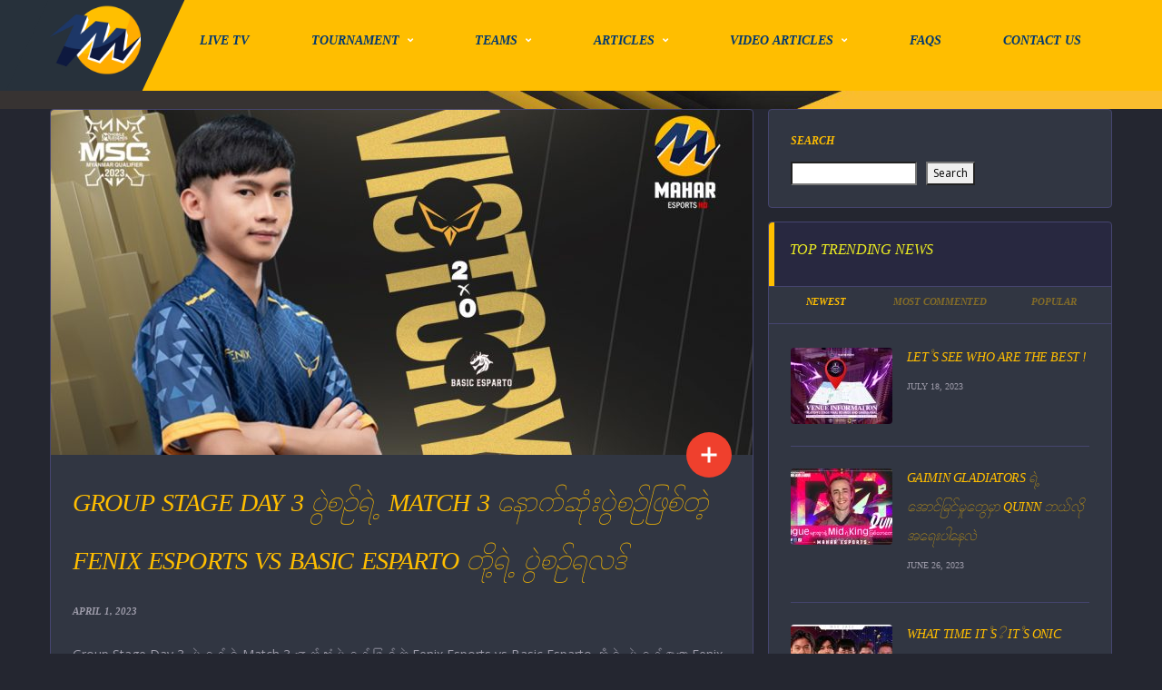

--- FILE ---
content_type: text/html; charset=UTF-8
request_url: https://maharesports.com/tag/fenix/
body_size: 28026
content:
<!DOCTYPE html>
<html lang="en-US" xmlns:og="http://opengraphprotocol.org/schema/" xmlns:fb="http://www.facebook.com/2008/fbml">
<head>
<meta charset="UTF-8">
<meta http-equiv="X-UA-Compatible" content="IE=edge">
<meta name="viewport" content="width=device-width, initial-scale=1, shrink-to-fit=no">
<link rel="profile" href="http://gmpg.org/xfn/11">

<title>fenix &#8211; Mahar Esports</title>
<meta name='robots' content='max-image-preview:large' />
<link rel='dns-prefetch' href='//cdn.fluidplayer.com' />
<link rel='dns-prefetch' href='//fonts.googleapis.com' />
<link rel='preconnect' href='https://fonts.gstatic.com' crossorigin />
<link rel="alternate" type="application/rss+xml" title="Mahar Esports &raquo; Feed" href="https://maharesports.com/feed/" />
<link rel="alternate" type="application/rss+xml" title="Mahar Esports &raquo; Comments Feed" href="https://maharesports.com/comments/feed/" />
<link rel="alternate" type="application/rss+xml" title="Mahar Esports &raquo; fenix Tag Feed" href="https://maharesports.com/tag/fenix/feed/" />
<style id='wp-img-auto-sizes-contain-inline-css' type='text/css'>
img:is([sizes=auto i],[sizes^="auto," i]){contain-intrinsic-size:3000px 1500px}
/*# sourceURL=wp-img-auto-sizes-contain-inline-css */
</style>
<link rel='stylesheet' id='fluid-player-css-css' href='https://cdn.fluidplayer.com/v2/current/fluidplayer.min.css?ver=6.9' type='text/css' media='all' />
<style id='wp-emoji-styles-inline-css' type='text/css'>

	img.wp-smiley, img.emoji {
		display: inline !important;
		border: none !important;
		box-shadow: none !important;
		height: 1em !important;
		width: 1em !important;
		margin: 0 0.07em !important;
		vertical-align: -0.1em !important;
		background: none !important;
		padding: 0 !important;
	}
/*# sourceURL=wp-emoji-styles-inline-css */
</style>
<link rel='stylesheet' id='wp-block-library-css' href='https://maharesports.com/wp-includes/css/dist/block-library/style.min.css?ver=6.9' type='text/css' media='all' />
<style id='wp-block-categories-inline-css' type='text/css'>
.wp-block-categories{box-sizing:border-box}.wp-block-categories.alignleft{margin-right:2em}.wp-block-categories.alignright{margin-left:2em}.wp-block-categories.wp-block-categories-dropdown.aligncenter{text-align:center}.wp-block-categories .wp-block-categories__label{display:block;width:100%}
/*# sourceURL=https://maharesports.com/wp-includes/blocks/categories/style.min.css */
</style>
<style id='wp-block-heading-inline-css' type='text/css'>
h1:where(.wp-block-heading).has-background,h2:where(.wp-block-heading).has-background,h3:where(.wp-block-heading).has-background,h4:where(.wp-block-heading).has-background,h5:where(.wp-block-heading).has-background,h6:where(.wp-block-heading).has-background{padding:1.25em 2.375em}h1.has-text-align-left[style*=writing-mode]:where([style*=vertical-lr]),h1.has-text-align-right[style*=writing-mode]:where([style*=vertical-rl]),h2.has-text-align-left[style*=writing-mode]:where([style*=vertical-lr]),h2.has-text-align-right[style*=writing-mode]:where([style*=vertical-rl]),h3.has-text-align-left[style*=writing-mode]:where([style*=vertical-lr]),h3.has-text-align-right[style*=writing-mode]:where([style*=vertical-rl]),h4.has-text-align-left[style*=writing-mode]:where([style*=vertical-lr]),h4.has-text-align-right[style*=writing-mode]:where([style*=vertical-rl]),h5.has-text-align-left[style*=writing-mode]:where([style*=vertical-lr]),h5.has-text-align-right[style*=writing-mode]:where([style*=vertical-rl]),h6.has-text-align-left[style*=writing-mode]:where([style*=vertical-lr]),h6.has-text-align-right[style*=writing-mode]:where([style*=vertical-rl]){rotate:180deg}
/*# sourceURL=https://maharesports.com/wp-includes/blocks/heading/style.min.css */
</style>
<style id='wp-block-search-inline-css' type='text/css'>
.wp-block-search__button{margin-left:10px;word-break:normal}.wp-block-search__button.has-icon{line-height:0}.wp-block-search__button svg{height:1.25em;min-height:24px;min-width:24px;width:1.25em;fill:currentColor;vertical-align:text-bottom}:where(.wp-block-search__button){border:1px solid #ccc;padding:6px 10px}.wp-block-search__inside-wrapper{display:flex;flex:auto;flex-wrap:nowrap;max-width:100%}.wp-block-search__label{width:100%}.wp-block-search.wp-block-search__button-only .wp-block-search__button{box-sizing:border-box;display:flex;flex-shrink:0;justify-content:center;margin-left:0;max-width:100%}.wp-block-search.wp-block-search__button-only .wp-block-search__inside-wrapper{min-width:0!important;transition-property:width}.wp-block-search.wp-block-search__button-only .wp-block-search__input{flex-basis:100%;transition-duration:.3s}.wp-block-search.wp-block-search__button-only.wp-block-search__searchfield-hidden,.wp-block-search.wp-block-search__button-only.wp-block-search__searchfield-hidden .wp-block-search__inside-wrapper{overflow:hidden}.wp-block-search.wp-block-search__button-only.wp-block-search__searchfield-hidden .wp-block-search__input{border-left-width:0!important;border-right-width:0!important;flex-basis:0;flex-grow:0;margin:0;min-width:0!important;padding-left:0!important;padding-right:0!important;width:0!important}:where(.wp-block-search__input){appearance:none;border:1px solid #949494;flex-grow:1;font-family:inherit;font-size:inherit;font-style:inherit;font-weight:inherit;letter-spacing:inherit;line-height:inherit;margin-left:0;margin-right:0;min-width:3rem;padding:8px;text-decoration:unset!important;text-transform:inherit}:where(.wp-block-search__button-inside .wp-block-search__inside-wrapper){background-color:#fff;border:1px solid #949494;box-sizing:border-box;padding:4px}:where(.wp-block-search__button-inside .wp-block-search__inside-wrapper) .wp-block-search__input{border:none;border-radius:0;padding:0 4px}:where(.wp-block-search__button-inside .wp-block-search__inside-wrapper) .wp-block-search__input:focus{outline:none}:where(.wp-block-search__button-inside .wp-block-search__inside-wrapper) :where(.wp-block-search__button){padding:4px 8px}.wp-block-search.aligncenter .wp-block-search__inside-wrapper{margin:auto}.wp-block[data-align=right] .wp-block-search.wp-block-search__button-only .wp-block-search__inside-wrapper{float:right}
/*# sourceURL=https://maharesports.com/wp-includes/blocks/search/style.min.css */
</style>
<style id='wp-block-group-inline-css' type='text/css'>
.wp-block-group{box-sizing:border-box}:where(.wp-block-group.wp-block-group-is-layout-constrained){position:relative}
/*# sourceURL=https://maharesports.com/wp-includes/blocks/group/style.min.css */
</style>
<style id='global-styles-inline-css' type='text/css'>
:root{--wp--preset--aspect-ratio--square: 1;--wp--preset--aspect-ratio--4-3: 4/3;--wp--preset--aspect-ratio--3-4: 3/4;--wp--preset--aspect-ratio--3-2: 3/2;--wp--preset--aspect-ratio--2-3: 2/3;--wp--preset--aspect-ratio--16-9: 16/9;--wp--preset--aspect-ratio--9-16: 9/16;--wp--preset--color--black: #000000;--wp--preset--color--cyan-bluish-gray: #abb8c3;--wp--preset--color--white: #ffffff;--wp--preset--color--pale-pink: #f78da7;--wp--preset--color--vivid-red: #cf2e2e;--wp--preset--color--luminous-vivid-orange: #ff6900;--wp--preset--color--luminous-vivid-amber: #fcb900;--wp--preset--color--light-green-cyan: #7bdcb5;--wp--preset--color--vivid-green-cyan: #00d084;--wp--preset--color--pale-cyan-blue: #8ed1fc;--wp--preset--color--vivid-cyan-blue: #0693e3;--wp--preset--color--vivid-purple: #9b51e0;--wp--preset--gradient--vivid-cyan-blue-to-vivid-purple: linear-gradient(135deg,rgb(6,147,227) 0%,rgb(155,81,224) 100%);--wp--preset--gradient--light-green-cyan-to-vivid-green-cyan: linear-gradient(135deg,rgb(122,220,180) 0%,rgb(0,208,130) 100%);--wp--preset--gradient--luminous-vivid-amber-to-luminous-vivid-orange: linear-gradient(135deg,rgb(252,185,0) 0%,rgb(255,105,0) 100%);--wp--preset--gradient--luminous-vivid-orange-to-vivid-red: linear-gradient(135deg,rgb(255,105,0) 0%,rgb(207,46,46) 100%);--wp--preset--gradient--very-light-gray-to-cyan-bluish-gray: linear-gradient(135deg,rgb(238,238,238) 0%,rgb(169,184,195) 100%);--wp--preset--gradient--cool-to-warm-spectrum: linear-gradient(135deg,rgb(74,234,220) 0%,rgb(151,120,209) 20%,rgb(207,42,186) 40%,rgb(238,44,130) 60%,rgb(251,105,98) 80%,rgb(254,248,76) 100%);--wp--preset--gradient--blush-light-purple: linear-gradient(135deg,rgb(255,206,236) 0%,rgb(152,150,240) 100%);--wp--preset--gradient--blush-bordeaux: linear-gradient(135deg,rgb(254,205,165) 0%,rgb(254,45,45) 50%,rgb(107,0,62) 100%);--wp--preset--gradient--luminous-dusk: linear-gradient(135deg,rgb(255,203,112) 0%,rgb(199,81,192) 50%,rgb(65,88,208) 100%);--wp--preset--gradient--pale-ocean: linear-gradient(135deg,rgb(255,245,203) 0%,rgb(182,227,212) 50%,rgb(51,167,181) 100%);--wp--preset--gradient--electric-grass: linear-gradient(135deg,rgb(202,248,128) 0%,rgb(113,206,126) 100%);--wp--preset--gradient--midnight: linear-gradient(135deg,rgb(2,3,129) 0%,rgb(40,116,252) 100%);--wp--preset--font-size--small: 13px;--wp--preset--font-size--medium: 20px;--wp--preset--font-size--large: 36px;--wp--preset--font-size--x-large: 42px;--wp--preset--spacing--20: 0.44rem;--wp--preset--spacing--30: 0.67rem;--wp--preset--spacing--40: 1rem;--wp--preset--spacing--50: 1.5rem;--wp--preset--spacing--60: 2.25rem;--wp--preset--spacing--70: 3.38rem;--wp--preset--spacing--80: 5.06rem;--wp--preset--shadow--natural: 6px 6px 9px rgba(0, 0, 0, 0.2);--wp--preset--shadow--deep: 12px 12px 50px rgba(0, 0, 0, 0.4);--wp--preset--shadow--sharp: 6px 6px 0px rgba(0, 0, 0, 0.2);--wp--preset--shadow--outlined: 6px 6px 0px -3px rgb(255, 255, 255), 6px 6px rgb(0, 0, 0);--wp--preset--shadow--crisp: 6px 6px 0px rgb(0, 0, 0);}:where(.is-layout-flex){gap: 0.5em;}:where(.is-layout-grid){gap: 0.5em;}body .is-layout-flex{display: flex;}.is-layout-flex{flex-wrap: wrap;align-items: center;}.is-layout-flex > :is(*, div){margin: 0;}body .is-layout-grid{display: grid;}.is-layout-grid > :is(*, div){margin: 0;}:where(.wp-block-columns.is-layout-flex){gap: 2em;}:where(.wp-block-columns.is-layout-grid){gap: 2em;}:where(.wp-block-post-template.is-layout-flex){gap: 1.25em;}:where(.wp-block-post-template.is-layout-grid){gap: 1.25em;}.has-black-color{color: var(--wp--preset--color--black) !important;}.has-cyan-bluish-gray-color{color: var(--wp--preset--color--cyan-bluish-gray) !important;}.has-white-color{color: var(--wp--preset--color--white) !important;}.has-pale-pink-color{color: var(--wp--preset--color--pale-pink) !important;}.has-vivid-red-color{color: var(--wp--preset--color--vivid-red) !important;}.has-luminous-vivid-orange-color{color: var(--wp--preset--color--luminous-vivid-orange) !important;}.has-luminous-vivid-amber-color{color: var(--wp--preset--color--luminous-vivid-amber) !important;}.has-light-green-cyan-color{color: var(--wp--preset--color--light-green-cyan) !important;}.has-vivid-green-cyan-color{color: var(--wp--preset--color--vivid-green-cyan) !important;}.has-pale-cyan-blue-color{color: var(--wp--preset--color--pale-cyan-blue) !important;}.has-vivid-cyan-blue-color{color: var(--wp--preset--color--vivid-cyan-blue) !important;}.has-vivid-purple-color{color: var(--wp--preset--color--vivid-purple) !important;}.has-black-background-color{background-color: var(--wp--preset--color--black) !important;}.has-cyan-bluish-gray-background-color{background-color: var(--wp--preset--color--cyan-bluish-gray) !important;}.has-white-background-color{background-color: var(--wp--preset--color--white) !important;}.has-pale-pink-background-color{background-color: var(--wp--preset--color--pale-pink) !important;}.has-vivid-red-background-color{background-color: var(--wp--preset--color--vivid-red) !important;}.has-luminous-vivid-orange-background-color{background-color: var(--wp--preset--color--luminous-vivid-orange) !important;}.has-luminous-vivid-amber-background-color{background-color: var(--wp--preset--color--luminous-vivid-amber) !important;}.has-light-green-cyan-background-color{background-color: var(--wp--preset--color--light-green-cyan) !important;}.has-vivid-green-cyan-background-color{background-color: var(--wp--preset--color--vivid-green-cyan) !important;}.has-pale-cyan-blue-background-color{background-color: var(--wp--preset--color--pale-cyan-blue) !important;}.has-vivid-cyan-blue-background-color{background-color: var(--wp--preset--color--vivid-cyan-blue) !important;}.has-vivid-purple-background-color{background-color: var(--wp--preset--color--vivid-purple) !important;}.has-black-border-color{border-color: var(--wp--preset--color--black) !important;}.has-cyan-bluish-gray-border-color{border-color: var(--wp--preset--color--cyan-bluish-gray) !important;}.has-white-border-color{border-color: var(--wp--preset--color--white) !important;}.has-pale-pink-border-color{border-color: var(--wp--preset--color--pale-pink) !important;}.has-vivid-red-border-color{border-color: var(--wp--preset--color--vivid-red) !important;}.has-luminous-vivid-orange-border-color{border-color: var(--wp--preset--color--luminous-vivid-orange) !important;}.has-luminous-vivid-amber-border-color{border-color: var(--wp--preset--color--luminous-vivid-amber) !important;}.has-light-green-cyan-border-color{border-color: var(--wp--preset--color--light-green-cyan) !important;}.has-vivid-green-cyan-border-color{border-color: var(--wp--preset--color--vivid-green-cyan) !important;}.has-pale-cyan-blue-border-color{border-color: var(--wp--preset--color--pale-cyan-blue) !important;}.has-vivid-cyan-blue-border-color{border-color: var(--wp--preset--color--vivid-cyan-blue) !important;}.has-vivid-purple-border-color{border-color: var(--wp--preset--color--vivid-purple) !important;}.has-vivid-cyan-blue-to-vivid-purple-gradient-background{background: var(--wp--preset--gradient--vivid-cyan-blue-to-vivid-purple) !important;}.has-light-green-cyan-to-vivid-green-cyan-gradient-background{background: var(--wp--preset--gradient--light-green-cyan-to-vivid-green-cyan) !important;}.has-luminous-vivid-amber-to-luminous-vivid-orange-gradient-background{background: var(--wp--preset--gradient--luminous-vivid-amber-to-luminous-vivid-orange) !important;}.has-luminous-vivid-orange-to-vivid-red-gradient-background{background: var(--wp--preset--gradient--luminous-vivid-orange-to-vivid-red) !important;}.has-very-light-gray-to-cyan-bluish-gray-gradient-background{background: var(--wp--preset--gradient--very-light-gray-to-cyan-bluish-gray) !important;}.has-cool-to-warm-spectrum-gradient-background{background: var(--wp--preset--gradient--cool-to-warm-spectrum) !important;}.has-blush-light-purple-gradient-background{background: var(--wp--preset--gradient--blush-light-purple) !important;}.has-blush-bordeaux-gradient-background{background: var(--wp--preset--gradient--blush-bordeaux) !important;}.has-luminous-dusk-gradient-background{background: var(--wp--preset--gradient--luminous-dusk) !important;}.has-pale-ocean-gradient-background{background: var(--wp--preset--gradient--pale-ocean) !important;}.has-electric-grass-gradient-background{background: var(--wp--preset--gradient--electric-grass) !important;}.has-midnight-gradient-background{background: var(--wp--preset--gradient--midnight) !important;}.has-small-font-size{font-size: var(--wp--preset--font-size--small) !important;}.has-medium-font-size{font-size: var(--wp--preset--font-size--medium) !important;}.has-large-font-size{font-size: var(--wp--preset--font-size--large) !important;}.has-x-large-font-size{font-size: var(--wp--preset--font-size--x-large) !important;}
/*# sourceURL=global-styles-inline-css */
</style>

<style id='classic-theme-styles-inline-css' type='text/css'>
/*! This file is auto-generated */
.wp-block-button__link{color:#fff;background-color:#32373c;border-radius:9999px;box-shadow:none;text-decoration:none;padding:calc(.667em + 2px) calc(1.333em + 2px);font-size:1.125em}.wp-block-file__button{background:#32373c;color:#fff;text-decoration:none}
/*# sourceURL=/wp-includes/css/classic-themes.min.css */
</style>
<link rel='stylesheet' id='redux-extendify-styles-css' href='https://maharesports.com/wp-content/plugins/redux-framework/redux-core/assets/css/extendify-utilities.css?ver=4.4.1' type='text/css' media='all' />
<link rel='stylesheet' id='sportspress-icons-css' href='//maharesports.com/wp-content/plugins/sportspress/assets/css/icons.css?ver=2.7' type='text/css' media='all' />
<link rel='stylesheet' id='alc-lol-front-css' href='https://maharesports.com/wp-content/plugins/alc-lol/assets/css/alc-lol.css?ver=1.0.0' type='text/css' media='all' />
<link rel='stylesheet' id='contact-form-7-css' href='https://maharesports.com/wp-content/plugins/contact-form-7/includes/css/styles.css?ver=5.7.6' type='text/css' media='all' />
<style id='extendify-gutenberg-patterns-and-templates-utilities-inline-css' type='text/css'>
.ext-absolute {
  position: absolute !important;
}

.ext-relative {
  position: relative !important;
}

.ext-top-base {
  top: var(--wp--style--block-gap, 1.75rem) !important;
}

.ext-top-lg {
  top: var(--extendify--spacing--large, 3rem) !important;
}

.ext--top-base {
  top: calc(var(--wp--style--block-gap, 1.75rem) * -1) !important;
}

.ext--top-lg {
  top: calc(var(--extendify--spacing--large, 3rem) * -1) !important;
}

.ext-right-base {
  right: var(--wp--style--block-gap, 1.75rem) !important;
}

.ext-right-lg {
  right: var(--extendify--spacing--large, 3rem) !important;
}

.ext--right-base {
  right: calc(var(--wp--style--block-gap, 1.75rem) * -1) !important;
}

.ext--right-lg {
  right: calc(var(--extendify--spacing--large, 3rem) * -1) !important;
}

.ext-bottom-base {
  bottom: var(--wp--style--block-gap, 1.75rem) !important;
}

.ext-bottom-lg {
  bottom: var(--extendify--spacing--large, 3rem) !important;
}

.ext--bottom-base {
  bottom: calc(var(--wp--style--block-gap, 1.75rem) * -1) !important;
}

.ext--bottom-lg {
  bottom: calc(var(--extendify--spacing--large, 3rem) * -1) !important;
}

.ext-left-base {
  left: var(--wp--style--block-gap, 1.75rem) !important;
}

.ext-left-lg {
  left: var(--extendify--spacing--large, 3rem) !important;
}

.ext--left-base {
  left: calc(var(--wp--style--block-gap, 1.75rem) * -1) !important;
}

.ext--left-lg {
  left: calc(var(--extendify--spacing--large, 3rem) * -1) !important;
}

.ext-order-1 {
  order: 1 !important;
}

.ext-order-2 {
  order: 2 !important;
}

.ext-col-auto {
  grid-column: auto !important;
}

.ext-col-span-1 {
  grid-column: span 1 / span 1 !important;
}

.ext-col-span-2 {
  grid-column: span 2 / span 2 !important;
}

.ext-col-span-3 {
  grid-column: span 3 / span 3 !important;
}

.ext-col-span-4 {
  grid-column: span 4 / span 4 !important;
}

.ext-col-span-5 {
  grid-column: span 5 / span 5 !important;
}

.ext-col-span-6 {
  grid-column: span 6 / span 6 !important;
}

.ext-col-span-7 {
  grid-column: span 7 / span 7 !important;
}

.ext-col-span-8 {
  grid-column: span 8 / span 8 !important;
}

.ext-col-span-9 {
  grid-column: span 9 / span 9 !important;
}

.ext-col-span-10 {
  grid-column: span 10 / span 10 !important;
}

.ext-col-span-11 {
  grid-column: span 11 / span 11 !important;
}

.ext-col-span-12 {
  grid-column: span 12 / span 12 !important;
}

.ext-col-span-full {
  grid-column: 1 / -1 !important;
}

.ext-col-start-1 {
  grid-column-start: 1 !important;
}

.ext-col-start-2 {
  grid-column-start: 2 !important;
}

.ext-col-start-3 {
  grid-column-start: 3 !important;
}

.ext-col-start-4 {
  grid-column-start: 4 !important;
}

.ext-col-start-5 {
  grid-column-start: 5 !important;
}

.ext-col-start-6 {
  grid-column-start: 6 !important;
}

.ext-col-start-7 {
  grid-column-start: 7 !important;
}

.ext-col-start-8 {
  grid-column-start: 8 !important;
}

.ext-col-start-9 {
  grid-column-start: 9 !important;
}

.ext-col-start-10 {
  grid-column-start: 10 !important;
}

.ext-col-start-11 {
  grid-column-start: 11 !important;
}

.ext-col-start-12 {
  grid-column-start: 12 !important;
}

.ext-col-start-13 {
  grid-column-start: 13 !important;
}

.ext-col-start-auto {
  grid-column-start: auto !important;
}

.ext-col-end-1 {
  grid-column-end: 1 !important;
}

.ext-col-end-2 {
  grid-column-end: 2 !important;
}

.ext-col-end-3 {
  grid-column-end: 3 !important;
}

.ext-col-end-4 {
  grid-column-end: 4 !important;
}

.ext-col-end-5 {
  grid-column-end: 5 !important;
}

.ext-col-end-6 {
  grid-column-end: 6 !important;
}

.ext-col-end-7 {
  grid-column-end: 7 !important;
}

.ext-col-end-8 {
  grid-column-end: 8 !important;
}

.ext-col-end-9 {
  grid-column-end: 9 !important;
}

.ext-col-end-10 {
  grid-column-end: 10 !important;
}

.ext-col-end-11 {
  grid-column-end: 11 !important;
}

.ext-col-end-12 {
  grid-column-end: 12 !important;
}

.ext-col-end-13 {
  grid-column-end: 13 !important;
}

.ext-col-end-auto {
  grid-column-end: auto !important;
}

.ext-row-auto {
  grid-row: auto !important;
}

.ext-row-span-1 {
  grid-row: span 1 / span 1 !important;
}

.ext-row-span-2 {
  grid-row: span 2 / span 2 !important;
}

.ext-row-span-3 {
  grid-row: span 3 / span 3 !important;
}

.ext-row-span-4 {
  grid-row: span 4 / span 4 !important;
}

.ext-row-span-5 {
  grid-row: span 5 / span 5 !important;
}

.ext-row-span-6 {
  grid-row: span 6 / span 6 !important;
}

.ext-row-span-full {
  grid-row: 1 / -1 !important;
}

.ext-row-start-1 {
  grid-row-start: 1 !important;
}

.ext-row-start-2 {
  grid-row-start: 2 !important;
}

.ext-row-start-3 {
  grid-row-start: 3 !important;
}

.ext-row-start-4 {
  grid-row-start: 4 !important;
}

.ext-row-start-5 {
  grid-row-start: 5 !important;
}

.ext-row-start-6 {
  grid-row-start: 6 !important;
}

.ext-row-start-7 {
  grid-row-start: 7 !important;
}

.ext-row-start-auto {
  grid-row-start: auto !important;
}

.ext-row-end-1 {
  grid-row-end: 1 !important;
}

.ext-row-end-2 {
  grid-row-end: 2 !important;
}

.ext-row-end-3 {
  grid-row-end: 3 !important;
}

.ext-row-end-4 {
  grid-row-end: 4 !important;
}

.ext-row-end-5 {
  grid-row-end: 5 !important;
}

.ext-row-end-6 {
  grid-row-end: 6 !important;
}

.ext-row-end-7 {
  grid-row-end: 7 !important;
}

.ext-row-end-auto {
  grid-row-end: auto !important;
}

.ext-m-0:not([style*="margin"]) {
  margin: 0 !important;
}

.ext-m-auto:not([style*="margin"]) {
  margin: auto !important;
}

.ext-m-base:not([style*="margin"]) {
  margin: var(--wp--style--block-gap, 1.75rem) !important;
}

.ext-m-lg:not([style*="margin"]) {
  margin: var(--extendify--spacing--large, 3rem) !important;
}

.ext--m-base:not([style*="margin"]) {
  margin: calc(var(--wp--style--block-gap, 1.75rem) * -1) !important;
}

.ext--m-lg:not([style*="margin"]) {
  margin: calc(var(--extendify--spacing--large, 3rem) * -1) !important;
}

.ext-mx-0:not([style*="margin"]) {
  margin-left: 0 !important;
  margin-right: 0 !important;
}

.ext-mx-auto:not([style*="margin"]) {
  margin-left: auto !important;
  margin-right: auto !important;
}

.ext-mx-base:not([style*="margin"]) {
  margin-left: var(--wp--style--block-gap, 1.75rem) !important;
  margin-right: var(--wp--style--block-gap, 1.75rem) !important;
}

.ext-mx-lg:not([style*="margin"]) {
  margin-left: var(--extendify--spacing--large, 3rem) !important;
  margin-right: var(--extendify--spacing--large, 3rem) !important;
}

.ext--mx-base:not([style*="margin"]) {
  margin-left: calc(var(--wp--style--block-gap, 1.75rem) * -1) !important;
  margin-right: calc(var(--wp--style--block-gap, 1.75rem) * -1) !important;
}

.ext--mx-lg:not([style*="margin"]) {
  margin-left: calc(var(--extendify--spacing--large, 3rem) * -1) !important;
  margin-right: calc(var(--extendify--spacing--large, 3rem) * -1) !important;
}

.ext-my-0:not([style*="margin"]) {
  margin-top: 0 !important;
  margin-bottom: 0 !important;
}

.ext-my-auto:not([style*="margin"]) {
  margin-top: auto !important;
  margin-bottom: auto !important;
}

.ext-my-base:not([style*="margin"]) {
  margin-top: var(--wp--style--block-gap, 1.75rem) !important;
  margin-bottom: var(--wp--style--block-gap, 1.75rem) !important;
}

.ext-my-lg:not([style*="margin"]) {
  margin-top: var(--extendify--spacing--large, 3rem) !important;
  margin-bottom: var(--extendify--spacing--large, 3rem) !important;
}

.ext--my-base:not([style*="margin"]) {
  margin-top: calc(var(--wp--style--block-gap, 1.75rem) * -1) !important;
  margin-bottom: calc(var(--wp--style--block-gap, 1.75rem) * -1) !important;
}

.ext--my-lg:not([style*="margin"]) {
  margin-top: calc(var(--extendify--spacing--large, 3rem) * -1) !important;
  margin-bottom: calc(var(--extendify--spacing--large, 3rem) * -1) !important;
}

.ext-mt-0:not([style*="margin"]) {
  margin-top: 0 !important;
}

.ext-mt-auto:not([style*="margin"]) {
  margin-top: auto !important;
}

.ext-mt-base:not([style*="margin"]) {
  margin-top: var(--wp--style--block-gap, 1.75rem) !important;
}

.ext-mt-lg:not([style*="margin"]) {
  margin-top: var(--extendify--spacing--large, 3rem) !important;
}

.ext--mt-base:not([style*="margin"]) {
  margin-top: calc(var(--wp--style--block-gap, 1.75rem) * -1) !important;
}

.ext--mt-lg:not([style*="margin"]) {
  margin-top: calc(var(--extendify--spacing--large, 3rem) * -1) !important;
}

.ext-mr-0:not([style*="margin"]) {
  margin-right: 0 !important;
}

.ext-mr-auto:not([style*="margin"]) {
  margin-right: auto !important;
}

.ext-mr-base:not([style*="margin"]) {
  margin-right: var(--wp--style--block-gap, 1.75rem) !important;
}

.ext-mr-lg:not([style*="margin"]) {
  margin-right: var(--extendify--spacing--large, 3rem) !important;
}

.ext--mr-base:not([style*="margin"]) {
  margin-right: calc(var(--wp--style--block-gap, 1.75rem) * -1) !important;
}

.ext--mr-lg:not([style*="margin"]) {
  margin-right: calc(var(--extendify--spacing--large, 3rem) * -1) !important;
}

.ext-mb-0:not([style*="margin"]) {
  margin-bottom: 0 !important;
}

.ext-mb-auto:not([style*="margin"]) {
  margin-bottom: auto !important;
}

.ext-mb-base:not([style*="margin"]) {
  margin-bottom: var(--wp--style--block-gap, 1.75rem) !important;
}

.ext-mb-lg:not([style*="margin"]) {
  margin-bottom: var(--extendify--spacing--large, 3rem) !important;
}

.ext--mb-base:not([style*="margin"]) {
  margin-bottom: calc(var(--wp--style--block-gap, 1.75rem) * -1) !important;
}

.ext--mb-lg:not([style*="margin"]) {
  margin-bottom: calc(var(--extendify--spacing--large, 3rem) * -1) !important;
}

.ext-ml-0:not([style*="margin"]) {
  margin-left: 0 !important;
}

.ext-ml-auto:not([style*="margin"]) {
  margin-left: auto !important;
}

.ext-ml-base:not([style*="margin"]) {
  margin-left: var(--wp--style--block-gap, 1.75rem) !important;
}

.ext-ml-lg:not([style*="margin"]) {
  margin-left: var(--extendify--spacing--large, 3rem) !important;
}

.ext--ml-base:not([style*="margin"]) {
  margin-left: calc(var(--wp--style--block-gap, 1.75rem) * -1) !important;
}

.ext--ml-lg:not([style*="margin"]) {
  margin-left: calc(var(--extendify--spacing--large, 3rem) * -1) !important;
}

.ext-block {
  display: block !important;
}

.ext-inline-block {
  display: inline-block !important;
}

.ext-inline {
  display: inline !important;
}

.ext-flex {
  display: flex !important;
}

.ext-inline-flex {
  display: inline-flex !important;
}

.ext-grid {
  display: grid !important;
}

.ext-inline-grid {
  display: inline-grid !important;
}

.ext-hidden {
  display: none !important;
}

.ext-w-auto {
  width: auto !important;
}

.ext-w-full {
  width: 100% !important;
}

.ext-max-w-full {
  max-width: 100% !important;
}

.ext-flex-1 {
  flex: 1 1 0% !important;
}

.ext-flex-auto {
  flex: 1 1 auto !important;
}

.ext-flex-initial {
  flex: 0 1 auto !important;
}

.ext-flex-none {
  flex: none !important;
}

.ext-flex-shrink-0 {
  flex-shrink: 0 !important;
}

.ext-flex-shrink {
  flex-shrink: 1 !important;
}

.ext-flex-grow-0 {
  flex-grow: 0 !important;
}

.ext-flex-grow {
  flex-grow: 1 !important;
}

.ext-list-none {
  list-style-type: none !important;
}

.ext-grid-cols-1 {
  grid-template-columns: repeat(1, minmax(0, 1fr)) !important;
}

.ext-grid-cols-2 {
  grid-template-columns: repeat(2, minmax(0, 1fr)) !important;
}

.ext-grid-cols-3 {
  grid-template-columns: repeat(3, minmax(0, 1fr)) !important;
}

.ext-grid-cols-4 {
  grid-template-columns: repeat(4, minmax(0, 1fr)) !important;
}

.ext-grid-cols-5 {
  grid-template-columns: repeat(5, minmax(0, 1fr)) !important;
}

.ext-grid-cols-6 {
  grid-template-columns: repeat(6, minmax(0, 1fr)) !important;
}

.ext-grid-cols-7 {
  grid-template-columns: repeat(7, minmax(0, 1fr)) !important;
}

.ext-grid-cols-8 {
  grid-template-columns: repeat(8, minmax(0, 1fr)) !important;
}

.ext-grid-cols-9 {
  grid-template-columns: repeat(9, minmax(0, 1fr)) !important;
}

.ext-grid-cols-10 {
  grid-template-columns: repeat(10, minmax(0, 1fr)) !important;
}

.ext-grid-cols-11 {
  grid-template-columns: repeat(11, minmax(0, 1fr)) !important;
}

.ext-grid-cols-12 {
  grid-template-columns: repeat(12, minmax(0, 1fr)) !important;
}

.ext-grid-cols-none {
  grid-template-columns: none !important;
}

.ext-grid-rows-1 {
  grid-template-rows: repeat(1, minmax(0, 1fr)) !important;
}

.ext-grid-rows-2 {
  grid-template-rows: repeat(2, minmax(0, 1fr)) !important;
}

.ext-grid-rows-3 {
  grid-template-rows: repeat(3, minmax(0, 1fr)) !important;
}

.ext-grid-rows-4 {
  grid-template-rows: repeat(4, minmax(0, 1fr)) !important;
}

.ext-grid-rows-5 {
  grid-template-rows: repeat(5, minmax(0, 1fr)) !important;
}

.ext-grid-rows-6 {
  grid-template-rows: repeat(6, minmax(0, 1fr)) !important;
}

.ext-grid-rows-none {
  grid-template-rows: none !important;
}

.ext-flex-row {
  flex-direction: row !important;
}

.ext-flex-row-reverse {
  flex-direction: row-reverse !important;
}

.ext-flex-col {
  flex-direction: column !important;
}

.ext-flex-col-reverse {
  flex-direction: column-reverse !important;
}

.ext-flex-wrap {
  flex-wrap: wrap !important;
}

.ext-flex-wrap-reverse {
  flex-wrap: wrap-reverse !important;
}

.ext-flex-nowrap {
  flex-wrap: nowrap !important;
}

.ext-items-start {
  align-items: flex-start !important;
}

.ext-items-end {
  align-items: flex-end !important;
}

.ext-items-center {
  align-items: center !important;
}

.ext-items-baseline {
  align-items: baseline !important;
}

.ext-items-stretch {
  align-items: stretch !important;
}

.ext-justify-start {
  justify-content: flex-start !important;
}

.ext-justify-end {
  justify-content: flex-end !important;
}

.ext-justify-center {
  justify-content: center !important;
}

.ext-justify-between {
  justify-content: space-between !important;
}

.ext-justify-around {
  justify-content: space-around !important;
}

.ext-justify-evenly {
  justify-content: space-evenly !important;
}

.ext-justify-items-start {
  justify-items: start !important;
}

.ext-justify-items-end {
  justify-items: end !important;
}

.ext-justify-items-center {
  justify-items: center !important;
}

.ext-justify-items-stretch {
  justify-items: stretch !important;
}

.ext-gap-0 {
  gap: 0 !important;
}

.ext-gap-base {
  gap: var(--wp--style--block-gap, 1.75rem) !important;
}

.ext-gap-lg {
  gap: var(--extendify--spacing--large, 3rem) !important;
}

.ext-gap-x-0 {
  -moz-column-gap: 0 !important;
       column-gap: 0 !important;
}

.ext-gap-x-base {
  -moz-column-gap: var(--wp--style--block-gap, 1.75rem) !important;
       column-gap: var(--wp--style--block-gap, 1.75rem) !important;
}

.ext-gap-x-lg {
  -moz-column-gap: var(--extendify--spacing--large, 3rem) !important;
       column-gap: var(--extendify--spacing--large, 3rem) !important;
}

.ext-gap-y-0 {
  row-gap: 0 !important;
}

.ext-gap-y-base {
  row-gap: var(--wp--style--block-gap, 1.75rem) !important;
}

.ext-gap-y-lg {
  row-gap: var(--extendify--spacing--large, 3rem) !important;
}

.ext-justify-self-auto {
  justify-self: auto !important;
}

.ext-justify-self-start {
  justify-self: start !important;
}

.ext-justify-self-end {
  justify-self: end !important;
}

.ext-justify-self-center {
  justify-self: center !important;
}

.ext-justify-self-stretch {
  justify-self: stretch !important;
}

.ext-rounded-none {
  border-radius: 0px !important;
}

.ext-rounded-full {
  border-radius: 9999px !important;
}

.ext-rounded-t-none {
  border-top-left-radius: 0px !important;
  border-top-right-radius: 0px !important;
}

.ext-rounded-t-full {
  border-top-left-radius: 9999px !important;
  border-top-right-radius: 9999px !important;
}

.ext-rounded-r-none {
  border-top-right-radius: 0px !important;
  border-bottom-right-radius: 0px !important;
}

.ext-rounded-r-full {
  border-top-right-radius: 9999px !important;
  border-bottom-right-radius: 9999px !important;
}

.ext-rounded-b-none {
  border-bottom-right-radius: 0px !important;
  border-bottom-left-radius: 0px !important;
}

.ext-rounded-b-full {
  border-bottom-right-radius: 9999px !important;
  border-bottom-left-radius: 9999px !important;
}

.ext-rounded-l-none {
  border-top-left-radius: 0px !important;
  border-bottom-left-radius: 0px !important;
}

.ext-rounded-l-full {
  border-top-left-radius: 9999px !important;
  border-bottom-left-radius: 9999px !important;
}

.ext-rounded-tl-none {
  border-top-left-radius: 0px !important;
}

.ext-rounded-tl-full {
  border-top-left-radius: 9999px !important;
}

.ext-rounded-tr-none {
  border-top-right-radius: 0px !important;
}

.ext-rounded-tr-full {
  border-top-right-radius: 9999px !important;
}

.ext-rounded-br-none {
  border-bottom-right-radius: 0px !important;
}

.ext-rounded-br-full {
  border-bottom-right-radius: 9999px !important;
}

.ext-rounded-bl-none {
  border-bottom-left-radius: 0px !important;
}

.ext-rounded-bl-full {
  border-bottom-left-radius: 9999px !important;
}

.ext-border-0 {
  border-width: 0px !important;
}

.ext-border-t-0 {
  border-top-width: 0px !important;
}

.ext-border-r-0 {
  border-right-width: 0px !important;
}

.ext-border-b-0 {
  border-bottom-width: 0px !important;
}

.ext-border-l-0 {
  border-left-width: 0px !important;
}

.ext-p-0:not([style*="padding"]) {
  padding: 0 !important;
}

.ext-p-base:not([style*="padding"]) {
  padding: var(--wp--style--block-gap, 1.75rem) !important;
}

.ext-p-lg:not([style*="padding"]) {
  padding: var(--extendify--spacing--large, 3rem) !important;
}

.ext-px-0:not([style*="padding"]) {
  padding-left: 0 !important;
  padding-right: 0 !important;
}

.ext-px-base:not([style*="padding"]) {
  padding-left: var(--wp--style--block-gap, 1.75rem) !important;
  padding-right: var(--wp--style--block-gap, 1.75rem) !important;
}

.ext-px-lg:not([style*="padding"]) {
  padding-left: var(--extendify--spacing--large, 3rem) !important;
  padding-right: var(--extendify--spacing--large, 3rem) !important;
}

.ext-py-0:not([style*="padding"]) {
  padding-top: 0 !important;
  padding-bottom: 0 !important;
}

.ext-py-base:not([style*="padding"]) {
  padding-top: var(--wp--style--block-gap, 1.75rem) !important;
  padding-bottom: var(--wp--style--block-gap, 1.75rem) !important;
}

.ext-py-lg:not([style*="padding"]) {
  padding-top: var(--extendify--spacing--large, 3rem) !important;
  padding-bottom: var(--extendify--spacing--large, 3rem) !important;
}

.ext-pt-0:not([style*="padding"]) {
  padding-top: 0 !important;
}

.ext-pt-base:not([style*="padding"]) {
  padding-top: var(--wp--style--block-gap, 1.75rem) !important;
}

.ext-pt-lg:not([style*="padding"]) {
  padding-top: var(--extendify--spacing--large, 3rem) !important;
}

.ext-pr-0:not([style*="padding"]) {
  padding-right: 0 !important;
}

.ext-pr-base:not([style*="padding"]) {
  padding-right: var(--wp--style--block-gap, 1.75rem) !important;
}

.ext-pr-lg:not([style*="padding"]) {
  padding-right: var(--extendify--spacing--large, 3rem) !important;
}

.ext-pb-0:not([style*="padding"]) {
  padding-bottom: 0 !important;
}

.ext-pb-base:not([style*="padding"]) {
  padding-bottom: var(--wp--style--block-gap, 1.75rem) !important;
}

.ext-pb-lg:not([style*="padding"]) {
  padding-bottom: var(--extendify--spacing--large, 3rem) !important;
}

.ext-pl-0:not([style*="padding"]) {
  padding-left: 0 !important;
}

.ext-pl-base:not([style*="padding"]) {
  padding-left: var(--wp--style--block-gap, 1.75rem) !important;
}

.ext-pl-lg:not([style*="padding"]) {
  padding-left: var(--extendify--spacing--large, 3rem) !important;
}

.ext-text-left {
  text-align: left !important;
}

.ext-text-center {
  text-align: center !important;
}

.ext-text-right {
  text-align: right !important;
}

.ext-leading-none {
  line-height: 1 !important;
}

.ext-leading-tight {
  line-height: 1.25 !important;
}

.ext-leading-snug {
  line-height: 1.375 !important;
}

.ext-leading-normal {
  line-height: 1.5 !important;
}

.ext-leading-relaxed {
  line-height: 1.625 !important;
}

.ext-leading-loose {
  line-height: 2 !important;
}

.ext-aspect-square img {
  aspect-ratio: 1 / 1 !important;
  -o-object-fit: cover !important;
     object-fit: cover !important;
}

.ext-aspect-landscape img {
  aspect-ratio: 4 / 3 !important;
  -o-object-fit: cover !important;
     object-fit: cover !important;
}

.ext-aspect-landscape-wide img {
  aspect-ratio: 16 / 9 !important;
  -o-object-fit: cover !important;
     object-fit: cover !important;
}

.ext-aspect-portrait img {
  aspect-ratio: 3 / 4 !important;
  -o-object-fit: cover !important;
     object-fit: cover !important;
}

.ext-aspect-square .components-resizable-box__container,
.ext-aspect-landscape .components-resizable-box__container,
.ext-aspect-landscape-wide .components-resizable-box__container,
.ext-aspect-portrait .components-resizable-box__container {
  height: auto !important;
}

.clip-path--rhombus img {
  -webkit-clip-path: polygon(15% 6%, 80% 29%, 84% 93%, 23% 69%) !important;
          clip-path: polygon(15% 6%, 80% 29%, 84% 93%, 23% 69%) !important;
}

.clip-path--diamond img {
  -webkit-clip-path: polygon(5% 29%, 60% 2%, 91% 64%, 36% 89%) !important;
          clip-path: polygon(5% 29%, 60% 2%, 91% 64%, 36% 89%) !important;
}

.clip-path--rhombus-alt img {
  -webkit-clip-path: polygon(14% 9%, 85% 24%, 91% 89%, 19% 76%) !important;
          clip-path: polygon(14% 9%, 85% 24%, 91% 89%, 19% 76%) !important;
}

/*
The .ext utility is a top-level class that we use to target contents within our patterns.
We use it here to ensure columns blocks display well across themes.
*/

.wp-block-columns[class*="fullwidth-cols"] {
  /* no suggestion */
  margin-bottom: unset !important;
}

.wp-block-column.editor\:pointer-events-none {
  /* no suggestion */
  margin-top: 0 !important;
  margin-bottom: 0 !important;
}

.is-root-container.block-editor-block-list__layout
    > [data-align="full"]:not(:first-of-type)
    > .wp-block-column.editor\:pointer-events-none,
.is-root-container.block-editor-block-list__layout
    > [data-align="wide"]
    > .wp-block-column.editor\:pointer-events-none {
  /* no suggestion */
  margin-top: calc(-1 * var(--wp--style--block-gap, 28px)) !important;
}

.is-root-container.block-editor-block-list__layout
    > [data-align="full"]:not(:first-of-type)
    > .ext-my-0,
.is-root-container.block-editor-block-list__layout
    > [data-align="wide"]
    > .ext-my-0:not([style*="margin"]) {
  /* no suggestion */
  margin-top: calc(-1 * var(--wp--style--block-gap, 28px)) !important;
}

/* Some popular themes use padding instead of core margin for columns; remove it */

.ext .wp-block-columns .wp-block-column[style*="padding"] {
  /* no suggestion */
  padding-left: 0 !important;
  padding-right: 0 !important;
}

/* Some popular themes add double spacing between columns; remove it */

.ext
    .wp-block-columns
    + .wp-block-columns:not([class*="mt-"]):not([class*="my-"]):not([style*="margin"]) {
  /* no suggestion */
  margin-top: 0 !important;
}

[class*="fullwidth-cols"] .wp-block-column:first-child,
[class*="fullwidth-cols"] .wp-block-group:first-child {
  /* no suggestion */
}

[class*="fullwidth-cols"] .wp-block-column:first-child, [class*="fullwidth-cols"] .wp-block-group:first-child {
  margin-top: 0 !important;
}

[class*="fullwidth-cols"] .wp-block-column:last-child,
[class*="fullwidth-cols"] .wp-block-group:last-child {
  /* no suggestion */
}

[class*="fullwidth-cols"] .wp-block-column:last-child, [class*="fullwidth-cols"] .wp-block-group:last-child {
  margin-bottom: 0 !important;
}

[class*="fullwidth-cols"] .wp-block-column:first-child > * {
  /* no suggestion */
  margin-top: 0 !important;
}

[class*="fullwidth-cols"] .wp-block-column > *:first-child {
  /* no suggestion */
  margin-top: 0 !important;
}

[class*="fullwidth-cols"] .wp-block-column > *:last-child {
  /* no suggestion */
  margin-bottom: 0 !important;
}

.ext .is-not-stacked-on-mobile .wp-block-column {
  /* no suggestion */
  margin-bottom: 0 !important;
}

/* Add base margin bottom to all columns */

.wp-block-columns[class*="fullwidth-cols"]:not(.is-not-stacked-on-mobile)
    > .wp-block-column:not(:last-child) {
  /* no suggestion */
  margin-bottom: var(--wp--style--block-gap, 1.75rem) !important;
}

@media (min-width: 782px) {
  .wp-block-columns[class*="fullwidth-cols"]:not(.is-not-stacked-on-mobile)
        > .wp-block-column:not(:last-child) {
    /* no suggestion */
    margin-bottom: 0 !important;
  }
}

/* Remove margin bottom from "not-stacked" columns */

.wp-block-columns[class*="fullwidth-cols"].is-not-stacked-on-mobile
    > .wp-block-column {
  /* no suggestion */
  margin-bottom: 0 !important;
}

@media (min-width: 600px) and (max-width: 781px) {
  .wp-block-columns[class*="fullwidth-cols"]:not(.is-not-stacked-on-mobile)
        > .wp-block-column:nth-child(even) {
    /* no suggestion */
    margin-left: var(--wp--style--block-gap, 2em) !important;
  }
}

/*
    The `tablet:fullwidth-cols` and `desktop:fullwidth-cols` utilities are used
    to counter the core/columns responsive for at our breakpoints.
*/

@media (max-width: 781px) {
  .tablet\:fullwidth-cols.wp-block-columns:not(.is-not-stacked-on-mobile) {
    flex-wrap: wrap !important;
  }

  .tablet\:fullwidth-cols.wp-block-columns:not(.is-not-stacked-on-mobile)
        > .wp-block-column {
    margin-left: 0 !important;
  }

  .tablet\:fullwidth-cols.wp-block-columns:not(.is-not-stacked-on-mobile)
        > .wp-block-column:not([style*="margin"]) {
    /* no suggestion */
    margin-left: 0 !important;
  }

  .tablet\:fullwidth-cols.wp-block-columns:not(.is-not-stacked-on-mobile)
        > .wp-block-column {
    flex-basis: 100% !important; /* Required to negate core/columns flex-basis */
  }
}

@media (max-width: 1079px) {
  .desktop\:fullwidth-cols.wp-block-columns:not(.is-not-stacked-on-mobile) {
    flex-wrap: wrap !important;
  }

  .desktop\:fullwidth-cols.wp-block-columns:not(.is-not-stacked-on-mobile)
        > .wp-block-column {
    margin-left: 0 !important;
  }

  .desktop\:fullwidth-cols.wp-block-columns:not(.is-not-stacked-on-mobile)
        > .wp-block-column:not([style*="margin"]) {
    /* no suggestion */
    margin-left: 0 !important;
  }

  .desktop\:fullwidth-cols.wp-block-columns:not(.is-not-stacked-on-mobile)
        > .wp-block-column {
    flex-basis: 100% !important; /* Required to negate core/columns flex-basis */
  }

  .desktop\:fullwidth-cols.wp-block-columns:not(.is-not-stacked-on-mobile)
        > .wp-block-column:not(:last-child) {
    margin-bottom: var(--wp--style--block-gap, 1.75rem) !important;
  }
}

.direction-rtl {
  direction: rtl !important;
}

.direction-ltr {
  direction: ltr !important;
}

/* Use "is-style-" prefix to support adding this style to the core/list block */

.is-style-inline-list {
  padding-left: 0 !important;
}

.is-style-inline-list li {
  /* no suggestion */
  list-style-type: none !important;
}

@media (min-width: 782px) {
  .is-style-inline-list li {
    margin-right: var(--wp--style--block-gap, 1.75rem) !important;
    display: inline !important;
  }
}

.is-style-inline-list li:first-child {
  /* no suggestion */
}

@media (min-width: 782px) {
  .is-style-inline-list li:first-child {
    margin-left: 0 !important;
  }
}

.is-style-inline-list li:last-child {
  /* no suggestion */
}

@media (min-width: 782px) {
  .is-style-inline-list li:last-child {
    margin-right: 0 !important;
  }
}

.bring-to-front {
  position: relative !important;
  z-index: 10 !important;
}

.text-stroke {
  -webkit-text-stroke-width: var(
        --wp--custom--typography--text-stroke-width,
        2px
    ) !important;
  -webkit-text-stroke-color: var(--wp--preset--color--background) !important;
}

.text-stroke--primary {
  -webkit-text-stroke-width: var(
        --wp--custom--typography--text-stroke-width,
        2px
    ) !important;
  -webkit-text-stroke-color: var(--wp--preset--color--primary) !important;
}

.text-stroke--secondary {
  -webkit-text-stroke-width: var(
        --wp--custom--typography--text-stroke-width,
        2px
    ) !important;
  -webkit-text-stroke-color: var(--wp--preset--color--secondary) !important;
}

.editor\:no-caption .block-editor-rich-text__editable {
  display: none !important;
}

.editor\:no-inserter > .block-list-appender,
.editor\:no-inserter .wp-block-group__inner-container > .block-list-appender {
  display: none !important;
}

.editor\:no-inserter .wp-block-cover__inner-container > .block-list-appender {
  display: none !important;
}

.editor\:no-inserter .wp-block-column:not(.is-selected) > .block-list-appender {
  display: none !important;
}

.editor\:no-resize .components-resizable-box__handle::after,
.editor\:no-resize .components-resizable-box__side-handle::before,
.editor\:no-resize .components-resizable-box__handle {
  display: none !important;
  pointer-events: none !important;
}

.editor\:no-resize .components-resizable-box__container {
  display: block !important;
}

.editor\:pointer-events-none {
  pointer-events: none !important;
}

.is-style-angled {
  /* no suggestion */
  align-items: center !important;
  justify-content: flex-end !important;
}

.ext .is-style-angled > [class*="_inner-container"] {
  align-items: center !important;
}

.is-style-angled .wp-block-cover__image-background,
.is-style-angled .wp-block-cover__video-background {
  /* no suggestion */
  -webkit-clip-path: polygon(0 0, 30% 0%, 50% 100%, 0% 100%) !important;
          clip-path: polygon(0 0, 30% 0%, 50% 100%, 0% 100%) !important;
  z-index: 1 !important;
}

@media (min-width: 782px) {
  .is-style-angled .wp-block-cover__image-background,
    .is-style-angled .wp-block-cover__video-background {
    /* no suggestion */
    -webkit-clip-path: polygon(0 0, 55% 0%, 65% 100%, 0% 100%) !important;
            clip-path: polygon(0 0, 55% 0%, 65% 100%, 0% 100%) !important;
  }
}

.has-foreground-color {
  /* no suggestion */
  color: var(--wp--preset--color--foreground, #000) !important;
}

.has-foreground-background-color {
  /* no suggestion */
  background-color: var(--wp--preset--color--foreground, #000) !important;
}

.has-background-color {
  /* no suggestion */
  color: var(--wp--preset--color--background, #fff) !important;
}

.has-background-background-color {
  /* no suggestion */
  background-color: var(--wp--preset--color--background, #fff) !important;
}

.has-primary-color {
  /* no suggestion */
  color: var(--wp--preset--color--primary, #4b5563) !important;
}

.has-primary-background-color {
  /* no suggestion */
  background-color: var(--wp--preset--color--primary, #4b5563) !important;
}

.has-secondary-color {
  /* no suggestion */
  color: var(--wp--preset--color--secondary, #9ca3af) !important;
}

.has-secondary-background-color {
  /* no suggestion */
  background-color: var(--wp--preset--color--secondary, #9ca3af) !important;
}

/* Ensure themes that target specific elements use the right colors */

.ext.has-text-color p,
.ext.has-text-color h1,
.ext.has-text-color h2,
.ext.has-text-color h3,
.ext.has-text-color h4,
.ext.has-text-color h5,
.ext.has-text-color h6 {
  /* no suggestion */
  color: currentColor !important;
}

.has-white-color {
  /* no suggestion */
  color: var(--wp--preset--color--white, #fff) !important;
}

.has-black-color {
  /* no suggestion */
  color: var(--wp--preset--color--black, #000) !important;
}

.has-ext-foreground-background-color {
  /* no suggestion */
  background-color: var(
        --wp--preset--color--foreground,
        var(--wp--preset--color--black, #000)
    ) !important;
}

.has-ext-primary-background-color {
  /* no suggestion */
  background-color: var(
        --wp--preset--color--primary,
        var(--wp--preset--color--cyan-bluish-gray, #000)
    ) !important;
}

/* Fix button borders with specified background colors */

.wp-block-button__link.has-black-background-color {
  /* no suggestion */
  border-color: var(--wp--preset--color--black, #000) !important;
}

.wp-block-button__link.has-white-background-color {
  /* no suggestion */
  border-color: var(--wp--preset--color--white, #fff) !important;
}

.has-ext-small-font-size {
  /* no suggestion */
  font-size: var(--wp--preset--font-size--ext-small) !important;
}

.has-ext-medium-font-size {
  /* no suggestion */
  font-size: var(--wp--preset--font-size--ext-medium) !important;
}

.has-ext-large-font-size {
  /* no suggestion */
  font-size: var(--wp--preset--font-size--ext-large) !important;
  line-height: 1.2 !important;
}

.has-ext-x-large-font-size {
  /* no suggestion */
  font-size: var(--wp--preset--font-size--ext-x-large) !important;
  line-height: 1 !important;
}

.has-ext-xx-large-font-size {
  /* no suggestion */
  font-size: var(--wp--preset--font-size--ext-xx-large) !important;
  line-height: 1 !important;
}

/* Line height */

.has-ext-x-large-font-size:not([style*="line-height"]) {
  /* no suggestion */
  line-height: 1.1 !important;
}

.has-ext-xx-large-font-size:not([style*="line-height"]) {
  /* no suggestion */
  line-height: 1.1 !important;
}

.ext .wp-block-group > * {
  /* Line height */
  margin-top: 0 !important;
  margin-bottom: 0 !important;
}

.ext .wp-block-group > * + * {
  margin-top: var(--wp--style--block-gap, 1.75rem) !important;
  margin-bottom: 0 !important;
}

.ext h2 {
  margin-top: var(--wp--style--block-gap, 1.75rem) !important;
  margin-bottom: var(--wp--style--block-gap, 1.75rem) !important;
}

.has-ext-x-large-font-size + p,
.has-ext-x-large-font-size + h3 {
  margin-top: 0.5rem !important;
}

.ext .wp-block-buttons > .wp-block-button.wp-block-button__width-25 {
  width: calc(25% - var(--wp--style--block-gap, 0.5em) * 0.75) !important;
  min-width: 12rem !important;
}

/* Classic themes use an inner [class*="_inner-container"] that our utilities cannot directly target, so we need to do so with a few */

.ext .ext-grid > [class*="_inner-container"] {
  /* no suggestion */
  display: grid !important;
}

/* Unhinge grid for container blocks in classic themes, and < 5.9 */

.ext > [class*="_inner-container"] > .ext-grid:not([class*="columns"]),
.ext
    > [class*="_inner-container"]
    > .wp-block
    > .ext-grid:not([class*="columns"]) {
  /* no suggestion */
  display: initial !important;
}

/* Grid Columns */

.ext .ext-grid-cols-1 > [class*="_inner-container"] {
  /* no suggestion */
  grid-template-columns: repeat(1, minmax(0, 1fr)) !important;
}

.ext .ext-grid-cols-2 > [class*="_inner-container"] {
  /* no suggestion */
  grid-template-columns: repeat(2, minmax(0, 1fr)) !important;
}

.ext .ext-grid-cols-3 > [class*="_inner-container"] {
  /* no suggestion */
  grid-template-columns: repeat(3, minmax(0, 1fr)) !important;
}

.ext .ext-grid-cols-4 > [class*="_inner-container"] {
  /* no suggestion */
  grid-template-columns: repeat(4, minmax(0, 1fr)) !important;
}

.ext .ext-grid-cols-5 > [class*="_inner-container"] {
  /* no suggestion */
  grid-template-columns: repeat(5, minmax(0, 1fr)) !important;
}

.ext .ext-grid-cols-6 > [class*="_inner-container"] {
  /* no suggestion */
  grid-template-columns: repeat(6, minmax(0, 1fr)) !important;
}

.ext .ext-grid-cols-7 > [class*="_inner-container"] {
  /* no suggestion */
  grid-template-columns: repeat(7, minmax(0, 1fr)) !important;
}

.ext .ext-grid-cols-8 > [class*="_inner-container"] {
  /* no suggestion */
  grid-template-columns: repeat(8, minmax(0, 1fr)) !important;
}

.ext .ext-grid-cols-9 > [class*="_inner-container"] {
  /* no suggestion */
  grid-template-columns: repeat(9, minmax(0, 1fr)) !important;
}

.ext .ext-grid-cols-10 > [class*="_inner-container"] {
  /* no suggestion */
  grid-template-columns: repeat(10, minmax(0, 1fr)) !important;
}

.ext .ext-grid-cols-11 > [class*="_inner-container"] {
  /* no suggestion */
  grid-template-columns: repeat(11, minmax(0, 1fr)) !important;
}

.ext .ext-grid-cols-12 > [class*="_inner-container"] {
  /* no suggestion */
  grid-template-columns: repeat(12, minmax(0, 1fr)) !important;
}

.ext .ext-grid-cols-13 > [class*="_inner-container"] {
  /* no suggestion */
  grid-template-columns: repeat(13, minmax(0, 1fr)) !important;
}

.ext .ext-grid-cols-none > [class*="_inner-container"] {
  /* no suggestion */
  grid-template-columns: none !important;
}

/* Grid Rows */

.ext .ext-grid-rows-1 > [class*="_inner-container"] {
  /* no suggestion */
  grid-template-rows: repeat(1, minmax(0, 1fr)) !important;
}

.ext .ext-grid-rows-2 > [class*="_inner-container"] {
  /* no suggestion */
  grid-template-rows: repeat(2, minmax(0, 1fr)) !important;
}

.ext .ext-grid-rows-3 > [class*="_inner-container"] {
  /* no suggestion */
  grid-template-rows: repeat(3, minmax(0, 1fr)) !important;
}

.ext .ext-grid-rows-4 > [class*="_inner-container"] {
  /* no suggestion */
  grid-template-rows: repeat(4, minmax(0, 1fr)) !important;
}

.ext .ext-grid-rows-5 > [class*="_inner-container"] {
  /* no suggestion */
  grid-template-rows: repeat(5, minmax(0, 1fr)) !important;
}

.ext .ext-grid-rows-6 > [class*="_inner-container"] {
  /* no suggestion */
  grid-template-rows: repeat(6, minmax(0, 1fr)) !important;
}

.ext .ext-grid-rows-none > [class*="_inner-container"] {
  /* no suggestion */
  grid-template-rows: none !important;
}

/* Align */

.ext .ext-items-start > [class*="_inner-container"] {
  align-items: flex-start !important;
}

.ext .ext-items-end > [class*="_inner-container"] {
  align-items: flex-end !important;
}

.ext .ext-items-center > [class*="_inner-container"] {
  align-items: center !important;
}

.ext .ext-items-baseline > [class*="_inner-container"] {
  align-items: baseline !important;
}

.ext .ext-items-stretch > [class*="_inner-container"] {
  align-items: stretch !important;
}

.ext.wp-block-group > *:last-child {
  /* no suggestion */
  margin-bottom: 0 !important;
}

/* For <5.9 */

.ext .wp-block-group__inner-container {
  /* no suggestion */
  padding: 0 !important;
}

.ext.has-background {
  /* no suggestion */
  padding-left: var(--wp--style--block-gap, 1.75rem) !important;
  padding-right: var(--wp--style--block-gap, 1.75rem) !important;
}

/* Fallback for classic theme group blocks */

.ext *[class*="inner-container"] > .alignwide *[class*="inner-container"],
.ext
    *[class*="inner-container"]
    > [data-align="wide"]
    *[class*="inner-container"] {
  /* no suggestion */
  max-width: var(--responsive--alignwide-width, 120rem) !important;
}

.ext *[class*="inner-container"] > .alignwide *[class*="inner-container"] > *,
.ext
    *[class*="inner-container"]
    > [data-align="wide"]
    *[class*="inner-container"]
    > * {
  /* no suggestion */
}

.ext *[class*="inner-container"] > .alignwide *[class*="inner-container"] > *, .ext
    *[class*="inner-container"]
    > [data-align="wide"]
    *[class*="inner-container"]
    > * {
  max-width: 100% !important;
}

/* Ensure image block display is standardized */

.ext .wp-block-image {
  /* no suggestion */
  position: relative !important;
  text-align: center !important;
}

.ext .wp-block-image img {
  /* no suggestion */
  display: inline-block !important;
  vertical-align: middle !important;
}

body {
  /* no suggestion */
  /* We need to abstract this out of tailwind.config because clamp doesnt translate with negative margins */
  --extendify--spacing--large: var(
        --wp--custom--spacing--large,
        clamp(2em, 8vw, 8em)
    ) !important;
  /* Add pattern preset font sizes */
  --wp--preset--font-size--ext-small: 1rem !important;
  --wp--preset--font-size--ext-medium: 1.125rem !important;
  --wp--preset--font-size--ext-large: clamp(1.65rem, 3.5vw, 2.15rem) !important;
  --wp--preset--font-size--ext-x-large: clamp(3rem, 6vw, 4.75rem) !important;
  --wp--preset--font-size--ext-xx-large: clamp(3.25rem, 7.5vw, 5.75rem) !important;
  /* Fallbacks for pre 5.9 themes */
  --wp--preset--color--black: #000 !important;
  --wp--preset--color--white: #fff !important;
}

.ext * {
  box-sizing: border-box !important;
}

/* Astra: Remove spacer block visuals in the library */

.block-editor-block-preview__content-iframe
    .ext
    [data-type="core/spacer"]
    .components-resizable-box__container {
  /* no suggestion */
  background: transparent !important;
}

.block-editor-block-preview__content-iframe
    .ext
    [data-type="core/spacer"]
    .block-library-spacer__resize-container::before {
  /* no suggestion */
  display: none !important;
}

/* Twenty Twenty adds a lot of margin automatically to blocks. We only want our own margin added to our patterns. */

.ext .wp-block-group__inner-container figure.wp-block-gallery.alignfull {
  /* no suggestion */
  margin-top: unset !important;
  margin-bottom: unset !important;
}

/* Ensure no funky business is assigned to alignwide */

.ext .alignwide {
  /* no suggestion */
  margin-left: auto !important;
  margin-right: auto !important;
}

/* Negate blockGap being inappropriately assigned in the editor */

.is-root-container.block-editor-block-list__layout
    > [data-align="full"]:not(:first-of-type)
    > .ext-my-0,
.is-root-container.block-editor-block-list__layout
    > [data-align="wide"]
    > .ext-my-0:not([style*="margin"]) {
  /* no suggestion */
  margin-top: calc(-1 * var(--wp--style--block-gap, 28px)) !important;
}

/* Ensure vh content in previews looks taller */

.block-editor-block-preview__content-iframe .preview\:min-h-50 {
  /* no suggestion */
  min-height: 50vw !important;
}

.block-editor-block-preview__content-iframe .preview\:min-h-60 {
  /* no suggestion */
  min-height: 60vw !important;
}

.block-editor-block-preview__content-iframe .preview\:min-h-70 {
  /* no suggestion */
  min-height: 70vw !important;
}

.block-editor-block-preview__content-iframe .preview\:min-h-80 {
  /* no suggestion */
  min-height: 80vw !important;
}

.block-editor-block-preview__content-iframe .preview\:min-h-100 {
  /* no suggestion */
  min-height: 100vw !important;
}

/*  Removes excess margin when applied to the alignfull parent div in Block Themes */

.ext-mr-0.alignfull:not([style*="margin"]):not([style*="margin"]) {
  /* no suggestion */
  margin-right: 0 !important;
}

.ext-ml-0:not([style*="margin"]):not([style*="margin"]) {
  /* no suggestion */
  margin-left: 0 !important;
}

/*  Ensures fullwidth blocks display properly in the editor when margin is zeroed out */

.is-root-container
    .wp-block[data-align="full"]
    > .ext-mx-0:not([style*="margin"]):not([style*="margin"]) {
  /* no suggestion */
  margin-right: calc(1 * var(--wp--custom--spacing--outer, 0)) !important;
  margin-left: calc(1 * var(--wp--custom--spacing--outer, 0)) !important;
  overflow: hidden !important;
  width: unset !important;
}

@media (min-width: 782px) {
  .tablet\:ext-absolute {
    position: absolute !important;
  }

  .tablet\:ext-relative {
    position: relative !important;
  }

  .tablet\:ext-top-base {
    top: var(--wp--style--block-gap, 1.75rem) !important;
  }

  .tablet\:ext-top-lg {
    top: var(--extendify--spacing--large, 3rem) !important;
  }

  .tablet\:ext--top-base {
    top: calc(var(--wp--style--block-gap, 1.75rem) * -1) !important;
  }

  .tablet\:ext--top-lg {
    top: calc(var(--extendify--spacing--large, 3rem) * -1) !important;
  }

  .tablet\:ext-right-base {
    right: var(--wp--style--block-gap, 1.75rem) !important;
  }

  .tablet\:ext-right-lg {
    right: var(--extendify--spacing--large, 3rem) !important;
  }

  .tablet\:ext--right-base {
    right: calc(var(--wp--style--block-gap, 1.75rem) * -1) !important;
  }

  .tablet\:ext--right-lg {
    right: calc(var(--extendify--spacing--large, 3rem) * -1) !important;
  }

  .tablet\:ext-bottom-base {
    bottom: var(--wp--style--block-gap, 1.75rem) !important;
  }

  .tablet\:ext-bottom-lg {
    bottom: var(--extendify--spacing--large, 3rem) !important;
  }

  .tablet\:ext--bottom-base {
    bottom: calc(var(--wp--style--block-gap, 1.75rem) * -1) !important;
  }

  .tablet\:ext--bottom-lg {
    bottom: calc(var(--extendify--spacing--large, 3rem) * -1) !important;
  }

  .tablet\:ext-left-base {
    left: var(--wp--style--block-gap, 1.75rem) !important;
  }

  .tablet\:ext-left-lg {
    left: var(--extendify--spacing--large, 3rem) !important;
  }

  .tablet\:ext--left-base {
    left: calc(var(--wp--style--block-gap, 1.75rem) * -1) !important;
  }

  .tablet\:ext--left-lg {
    left: calc(var(--extendify--spacing--large, 3rem) * -1) !important;
  }

  .tablet\:ext-order-1 {
    order: 1 !important;
  }

  .tablet\:ext-order-2 {
    order: 2 !important;
  }

  .tablet\:ext-m-0:not([style*="margin"]) {
    margin: 0 !important;
  }

  .tablet\:ext-m-auto:not([style*="margin"]) {
    margin: auto !important;
  }

  .tablet\:ext-m-base:not([style*="margin"]) {
    margin: var(--wp--style--block-gap, 1.75rem) !important;
  }

  .tablet\:ext-m-lg:not([style*="margin"]) {
    margin: var(--extendify--spacing--large, 3rem) !important;
  }

  .tablet\:ext--m-base:not([style*="margin"]) {
    margin: calc(var(--wp--style--block-gap, 1.75rem) * -1) !important;
  }

  .tablet\:ext--m-lg:not([style*="margin"]) {
    margin: calc(var(--extendify--spacing--large, 3rem) * -1) !important;
  }

  .tablet\:ext-mx-0:not([style*="margin"]) {
    margin-left: 0 !important;
    margin-right: 0 !important;
  }

  .tablet\:ext-mx-auto:not([style*="margin"]) {
    margin-left: auto !important;
    margin-right: auto !important;
  }

  .tablet\:ext-mx-base:not([style*="margin"]) {
    margin-left: var(--wp--style--block-gap, 1.75rem) !important;
    margin-right: var(--wp--style--block-gap, 1.75rem) !important;
  }

  .tablet\:ext-mx-lg:not([style*="margin"]) {
    margin-left: var(--extendify--spacing--large, 3rem) !important;
    margin-right: var(--extendify--spacing--large, 3rem) !important;
  }

  .tablet\:ext--mx-base:not([style*="margin"]) {
    margin-left: calc(var(--wp--style--block-gap, 1.75rem) * -1) !important;
    margin-right: calc(var(--wp--style--block-gap, 1.75rem) * -1) !important;
  }

  .tablet\:ext--mx-lg:not([style*="margin"]) {
    margin-left: calc(var(--extendify--spacing--large, 3rem) * -1) !important;
    margin-right: calc(var(--extendify--spacing--large, 3rem) * -1) !important;
  }

  .tablet\:ext-my-0:not([style*="margin"]) {
    margin-top: 0 !important;
    margin-bottom: 0 !important;
  }

  .tablet\:ext-my-auto:not([style*="margin"]) {
    margin-top: auto !important;
    margin-bottom: auto !important;
  }

  .tablet\:ext-my-base:not([style*="margin"]) {
    margin-top: var(--wp--style--block-gap, 1.75rem) !important;
    margin-bottom: var(--wp--style--block-gap, 1.75rem) !important;
  }

  .tablet\:ext-my-lg:not([style*="margin"]) {
    margin-top: var(--extendify--spacing--large, 3rem) !important;
    margin-bottom: var(--extendify--spacing--large, 3rem) !important;
  }

  .tablet\:ext--my-base:not([style*="margin"]) {
    margin-top: calc(var(--wp--style--block-gap, 1.75rem) * -1) !important;
    margin-bottom: calc(var(--wp--style--block-gap, 1.75rem) * -1) !important;
  }

  .tablet\:ext--my-lg:not([style*="margin"]) {
    margin-top: calc(var(--extendify--spacing--large, 3rem) * -1) !important;
    margin-bottom: calc(var(--extendify--spacing--large, 3rem) * -1) !important;
  }

  .tablet\:ext-mt-0:not([style*="margin"]) {
    margin-top: 0 !important;
  }

  .tablet\:ext-mt-auto:not([style*="margin"]) {
    margin-top: auto !important;
  }

  .tablet\:ext-mt-base:not([style*="margin"]) {
    margin-top: var(--wp--style--block-gap, 1.75rem) !important;
  }

  .tablet\:ext-mt-lg:not([style*="margin"]) {
    margin-top: var(--extendify--spacing--large, 3rem) !important;
  }

  .tablet\:ext--mt-base:not([style*="margin"]) {
    margin-top: calc(var(--wp--style--block-gap, 1.75rem) * -1) !important;
  }

  .tablet\:ext--mt-lg:not([style*="margin"]) {
    margin-top: calc(var(--extendify--spacing--large, 3rem) * -1) !important;
  }

  .tablet\:ext-mr-0:not([style*="margin"]) {
    margin-right: 0 !important;
  }

  .tablet\:ext-mr-auto:not([style*="margin"]) {
    margin-right: auto !important;
  }

  .tablet\:ext-mr-base:not([style*="margin"]) {
    margin-right: var(--wp--style--block-gap, 1.75rem) !important;
  }

  .tablet\:ext-mr-lg:not([style*="margin"]) {
    margin-right: var(--extendify--spacing--large, 3rem) !important;
  }

  .tablet\:ext--mr-base:not([style*="margin"]) {
    margin-right: calc(var(--wp--style--block-gap, 1.75rem) * -1) !important;
  }

  .tablet\:ext--mr-lg:not([style*="margin"]) {
    margin-right: calc(var(--extendify--spacing--large, 3rem) * -1) !important;
  }

  .tablet\:ext-mb-0:not([style*="margin"]) {
    margin-bottom: 0 !important;
  }

  .tablet\:ext-mb-auto:not([style*="margin"]) {
    margin-bottom: auto !important;
  }

  .tablet\:ext-mb-base:not([style*="margin"]) {
    margin-bottom: var(--wp--style--block-gap, 1.75rem) !important;
  }

  .tablet\:ext-mb-lg:not([style*="margin"]) {
    margin-bottom: var(--extendify--spacing--large, 3rem) !important;
  }

  .tablet\:ext--mb-base:not([style*="margin"]) {
    margin-bottom: calc(var(--wp--style--block-gap, 1.75rem) * -1) !important;
  }

  .tablet\:ext--mb-lg:not([style*="margin"]) {
    margin-bottom: calc(var(--extendify--spacing--large, 3rem) * -1) !important;
  }

  .tablet\:ext-ml-0:not([style*="margin"]) {
    margin-left: 0 !important;
  }

  .tablet\:ext-ml-auto:not([style*="margin"]) {
    margin-left: auto !important;
  }

  .tablet\:ext-ml-base:not([style*="margin"]) {
    margin-left: var(--wp--style--block-gap, 1.75rem) !important;
  }

  .tablet\:ext-ml-lg:not([style*="margin"]) {
    margin-left: var(--extendify--spacing--large, 3rem) !important;
  }

  .tablet\:ext--ml-base:not([style*="margin"]) {
    margin-left: calc(var(--wp--style--block-gap, 1.75rem) * -1) !important;
  }

  .tablet\:ext--ml-lg:not([style*="margin"]) {
    margin-left: calc(var(--extendify--spacing--large, 3rem) * -1) !important;
  }

  .tablet\:ext-block {
    display: block !important;
  }

  .tablet\:ext-inline-block {
    display: inline-block !important;
  }

  .tablet\:ext-inline {
    display: inline !important;
  }

  .tablet\:ext-flex {
    display: flex !important;
  }

  .tablet\:ext-inline-flex {
    display: inline-flex !important;
  }

  .tablet\:ext-grid {
    display: grid !important;
  }

  .tablet\:ext-inline-grid {
    display: inline-grid !important;
  }

  .tablet\:ext-hidden {
    display: none !important;
  }

  .tablet\:ext-w-auto {
    width: auto !important;
  }

  .tablet\:ext-w-full {
    width: 100% !important;
  }

  .tablet\:ext-max-w-full {
    max-width: 100% !important;
  }

  .tablet\:ext-flex-1 {
    flex: 1 1 0% !important;
  }

  .tablet\:ext-flex-auto {
    flex: 1 1 auto !important;
  }

  .tablet\:ext-flex-initial {
    flex: 0 1 auto !important;
  }

  .tablet\:ext-flex-none {
    flex: none !important;
  }

  .tablet\:ext-flex-shrink-0 {
    flex-shrink: 0 !important;
  }

  .tablet\:ext-flex-shrink {
    flex-shrink: 1 !important;
  }

  .tablet\:ext-flex-grow-0 {
    flex-grow: 0 !important;
  }

  .tablet\:ext-flex-grow {
    flex-grow: 1 !important;
  }

  .tablet\:ext-list-none {
    list-style-type: none !important;
  }

  .tablet\:ext-grid-cols-1 {
    grid-template-columns: repeat(1, minmax(0, 1fr)) !important;
  }

  .tablet\:ext-grid-cols-2 {
    grid-template-columns: repeat(2, minmax(0, 1fr)) !important;
  }

  .tablet\:ext-grid-cols-3 {
    grid-template-columns: repeat(3, minmax(0, 1fr)) !important;
  }

  .tablet\:ext-grid-cols-4 {
    grid-template-columns: repeat(4, minmax(0, 1fr)) !important;
  }

  .tablet\:ext-grid-cols-5 {
    grid-template-columns: repeat(5, minmax(0, 1fr)) !important;
  }

  .tablet\:ext-grid-cols-6 {
    grid-template-columns: repeat(6, minmax(0, 1fr)) !important;
  }

  .tablet\:ext-grid-cols-7 {
    grid-template-columns: repeat(7, minmax(0, 1fr)) !important;
  }

  .tablet\:ext-grid-cols-8 {
    grid-template-columns: repeat(8, minmax(0, 1fr)) !important;
  }

  .tablet\:ext-grid-cols-9 {
    grid-template-columns: repeat(9, minmax(0, 1fr)) !important;
  }

  .tablet\:ext-grid-cols-10 {
    grid-template-columns: repeat(10, minmax(0, 1fr)) !important;
  }

  .tablet\:ext-grid-cols-11 {
    grid-template-columns: repeat(11, minmax(0, 1fr)) !important;
  }

  .tablet\:ext-grid-cols-12 {
    grid-template-columns: repeat(12, minmax(0, 1fr)) !important;
  }

  .tablet\:ext-grid-cols-none {
    grid-template-columns: none !important;
  }

  .tablet\:ext-flex-row {
    flex-direction: row !important;
  }

  .tablet\:ext-flex-row-reverse {
    flex-direction: row-reverse !important;
  }

  .tablet\:ext-flex-col {
    flex-direction: column !important;
  }

  .tablet\:ext-flex-col-reverse {
    flex-direction: column-reverse !important;
  }

  .tablet\:ext-flex-wrap {
    flex-wrap: wrap !important;
  }

  .tablet\:ext-flex-wrap-reverse {
    flex-wrap: wrap-reverse !important;
  }

  .tablet\:ext-flex-nowrap {
    flex-wrap: nowrap !important;
  }

  .tablet\:ext-items-start {
    align-items: flex-start !important;
  }

  .tablet\:ext-items-end {
    align-items: flex-end !important;
  }

  .tablet\:ext-items-center {
    align-items: center !important;
  }

  .tablet\:ext-items-baseline {
    align-items: baseline !important;
  }

  .tablet\:ext-items-stretch {
    align-items: stretch !important;
  }

  .tablet\:ext-justify-start {
    justify-content: flex-start !important;
  }

  .tablet\:ext-justify-end {
    justify-content: flex-end !important;
  }

  .tablet\:ext-justify-center {
    justify-content: center !important;
  }

  .tablet\:ext-justify-between {
    justify-content: space-between !important;
  }

  .tablet\:ext-justify-around {
    justify-content: space-around !important;
  }

  .tablet\:ext-justify-evenly {
    justify-content: space-evenly !important;
  }

  .tablet\:ext-justify-items-start {
    justify-items: start !important;
  }

  .tablet\:ext-justify-items-end {
    justify-items: end !important;
  }

  .tablet\:ext-justify-items-center {
    justify-items: center !important;
  }

  .tablet\:ext-justify-items-stretch {
    justify-items: stretch !important;
  }

  .tablet\:ext-justify-self-auto {
    justify-self: auto !important;
  }

  .tablet\:ext-justify-self-start {
    justify-self: start !important;
  }

  .tablet\:ext-justify-self-end {
    justify-self: end !important;
  }

  .tablet\:ext-justify-self-center {
    justify-self: center !important;
  }

  .tablet\:ext-justify-self-stretch {
    justify-self: stretch !important;
  }

  .tablet\:ext-p-0:not([style*="padding"]) {
    padding: 0 !important;
  }

  .tablet\:ext-p-base:not([style*="padding"]) {
    padding: var(--wp--style--block-gap, 1.75rem) !important;
  }

  .tablet\:ext-p-lg:not([style*="padding"]) {
    padding: var(--extendify--spacing--large, 3rem) !important;
  }

  .tablet\:ext-px-0:not([style*="padding"]) {
    padding-left: 0 !important;
    padding-right: 0 !important;
  }

  .tablet\:ext-px-base:not([style*="padding"]) {
    padding-left: var(--wp--style--block-gap, 1.75rem) !important;
    padding-right: var(--wp--style--block-gap, 1.75rem) !important;
  }

  .tablet\:ext-px-lg:not([style*="padding"]) {
    padding-left: var(--extendify--spacing--large, 3rem) !important;
    padding-right: var(--extendify--spacing--large, 3rem) !important;
  }

  .tablet\:ext-py-0:not([style*="padding"]) {
    padding-top: 0 !important;
    padding-bottom: 0 !important;
  }

  .tablet\:ext-py-base:not([style*="padding"]) {
    padding-top: var(--wp--style--block-gap, 1.75rem) !important;
    padding-bottom: var(--wp--style--block-gap, 1.75rem) !important;
  }

  .tablet\:ext-py-lg:not([style*="padding"]) {
    padding-top: var(--extendify--spacing--large, 3rem) !important;
    padding-bottom: var(--extendify--spacing--large, 3rem) !important;
  }

  .tablet\:ext-pt-0:not([style*="padding"]) {
    padding-top: 0 !important;
  }

  .tablet\:ext-pt-base:not([style*="padding"]) {
    padding-top: var(--wp--style--block-gap, 1.75rem) !important;
  }

  .tablet\:ext-pt-lg:not([style*="padding"]) {
    padding-top: var(--extendify--spacing--large, 3rem) !important;
  }

  .tablet\:ext-pr-0:not([style*="padding"]) {
    padding-right: 0 !important;
  }

  .tablet\:ext-pr-base:not([style*="padding"]) {
    padding-right: var(--wp--style--block-gap, 1.75rem) !important;
  }

  .tablet\:ext-pr-lg:not([style*="padding"]) {
    padding-right: var(--extendify--spacing--large, 3rem) !important;
  }

  .tablet\:ext-pb-0:not([style*="padding"]) {
    padding-bottom: 0 !important;
  }

  .tablet\:ext-pb-base:not([style*="padding"]) {
    padding-bottom: var(--wp--style--block-gap, 1.75rem) !important;
  }

  .tablet\:ext-pb-lg:not([style*="padding"]) {
    padding-bottom: var(--extendify--spacing--large, 3rem) !important;
  }

  .tablet\:ext-pl-0:not([style*="padding"]) {
    padding-left: 0 !important;
  }

  .tablet\:ext-pl-base:not([style*="padding"]) {
    padding-left: var(--wp--style--block-gap, 1.75rem) !important;
  }

  .tablet\:ext-pl-lg:not([style*="padding"]) {
    padding-left: var(--extendify--spacing--large, 3rem) !important;
  }

  .tablet\:ext-text-left {
    text-align: left !important;
  }

  .tablet\:ext-text-center {
    text-align: center !important;
  }

  .tablet\:ext-text-right {
    text-align: right !important;
  }
}

@media (min-width: 1080px) {
  .desktop\:ext-absolute {
    position: absolute !important;
  }

  .desktop\:ext-relative {
    position: relative !important;
  }

  .desktop\:ext-top-base {
    top: var(--wp--style--block-gap, 1.75rem) !important;
  }

  .desktop\:ext-top-lg {
    top: var(--extendify--spacing--large, 3rem) !important;
  }

  .desktop\:ext--top-base {
    top: calc(var(--wp--style--block-gap, 1.75rem) * -1) !important;
  }

  .desktop\:ext--top-lg {
    top: calc(var(--extendify--spacing--large, 3rem) * -1) !important;
  }

  .desktop\:ext-right-base {
    right: var(--wp--style--block-gap, 1.75rem) !important;
  }

  .desktop\:ext-right-lg {
    right: var(--extendify--spacing--large, 3rem) !important;
  }

  .desktop\:ext--right-base {
    right: calc(var(--wp--style--block-gap, 1.75rem) * -1) !important;
  }

  .desktop\:ext--right-lg {
    right: calc(var(--extendify--spacing--large, 3rem) * -1) !important;
  }

  .desktop\:ext-bottom-base {
    bottom: var(--wp--style--block-gap, 1.75rem) !important;
  }

  .desktop\:ext-bottom-lg {
    bottom: var(--extendify--spacing--large, 3rem) !important;
  }

  .desktop\:ext--bottom-base {
    bottom: calc(var(--wp--style--block-gap, 1.75rem) * -1) !important;
  }

  .desktop\:ext--bottom-lg {
    bottom: calc(var(--extendify--spacing--large, 3rem) * -1) !important;
  }

  .desktop\:ext-left-base {
    left: var(--wp--style--block-gap, 1.75rem) !important;
  }

  .desktop\:ext-left-lg {
    left: var(--extendify--spacing--large, 3rem) !important;
  }

  .desktop\:ext--left-base {
    left: calc(var(--wp--style--block-gap, 1.75rem) * -1) !important;
  }

  .desktop\:ext--left-lg {
    left: calc(var(--extendify--spacing--large, 3rem) * -1) !important;
  }

  .desktop\:ext-order-1 {
    order: 1 !important;
  }

  .desktop\:ext-order-2 {
    order: 2 !important;
  }

  .desktop\:ext-m-0:not([style*="margin"]) {
    margin: 0 !important;
  }

  .desktop\:ext-m-auto:not([style*="margin"]) {
    margin: auto !important;
  }

  .desktop\:ext-m-base:not([style*="margin"]) {
    margin: var(--wp--style--block-gap, 1.75rem) !important;
  }

  .desktop\:ext-m-lg:not([style*="margin"]) {
    margin: var(--extendify--spacing--large, 3rem) !important;
  }

  .desktop\:ext--m-base:not([style*="margin"]) {
    margin: calc(var(--wp--style--block-gap, 1.75rem) * -1) !important;
  }

  .desktop\:ext--m-lg:not([style*="margin"]) {
    margin: calc(var(--extendify--spacing--large, 3rem) * -1) !important;
  }

  .desktop\:ext-mx-0:not([style*="margin"]) {
    margin-left: 0 !important;
    margin-right: 0 !important;
  }

  .desktop\:ext-mx-auto:not([style*="margin"]) {
    margin-left: auto !important;
    margin-right: auto !important;
  }

  .desktop\:ext-mx-base:not([style*="margin"]) {
    margin-left: var(--wp--style--block-gap, 1.75rem) !important;
    margin-right: var(--wp--style--block-gap, 1.75rem) !important;
  }

  .desktop\:ext-mx-lg:not([style*="margin"]) {
    margin-left: var(--extendify--spacing--large, 3rem) !important;
    margin-right: var(--extendify--spacing--large, 3rem) !important;
  }

  .desktop\:ext--mx-base:not([style*="margin"]) {
    margin-left: calc(var(--wp--style--block-gap, 1.75rem) * -1) !important;
    margin-right: calc(var(--wp--style--block-gap, 1.75rem) * -1) !important;
  }

  .desktop\:ext--mx-lg:not([style*="margin"]) {
    margin-left: calc(var(--extendify--spacing--large, 3rem) * -1) !important;
    margin-right: calc(var(--extendify--spacing--large, 3rem) * -1) !important;
  }

  .desktop\:ext-my-0:not([style*="margin"]) {
    margin-top: 0 !important;
    margin-bottom: 0 !important;
  }

  .desktop\:ext-my-auto:not([style*="margin"]) {
    margin-top: auto !important;
    margin-bottom: auto !important;
  }

  .desktop\:ext-my-base:not([style*="margin"]) {
    margin-top: var(--wp--style--block-gap, 1.75rem) !important;
    margin-bottom: var(--wp--style--block-gap, 1.75rem) !important;
  }

  .desktop\:ext-my-lg:not([style*="margin"]) {
    margin-top: var(--extendify--spacing--large, 3rem) !important;
    margin-bottom: var(--extendify--spacing--large, 3rem) !important;
  }

  .desktop\:ext--my-base:not([style*="margin"]) {
    margin-top: calc(var(--wp--style--block-gap, 1.75rem) * -1) !important;
    margin-bottom: calc(var(--wp--style--block-gap, 1.75rem) * -1) !important;
  }

  .desktop\:ext--my-lg:not([style*="margin"]) {
    margin-top: calc(var(--extendify--spacing--large, 3rem) * -1) !important;
    margin-bottom: calc(var(--extendify--spacing--large, 3rem) * -1) !important;
  }

  .desktop\:ext-mt-0:not([style*="margin"]) {
    margin-top: 0 !important;
  }

  .desktop\:ext-mt-auto:not([style*="margin"]) {
    margin-top: auto !important;
  }

  .desktop\:ext-mt-base:not([style*="margin"]) {
    margin-top: var(--wp--style--block-gap, 1.75rem) !important;
  }

  .desktop\:ext-mt-lg:not([style*="margin"]) {
    margin-top: var(--extendify--spacing--large, 3rem) !important;
  }

  .desktop\:ext--mt-base:not([style*="margin"]) {
    margin-top: calc(var(--wp--style--block-gap, 1.75rem) * -1) !important;
  }

  .desktop\:ext--mt-lg:not([style*="margin"]) {
    margin-top: calc(var(--extendify--spacing--large, 3rem) * -1) !important;
  }

  .desktop\:ext-mr-0:not([style*="margin"]) {
    margin-right: 0 !important;
  }

  .desktop\:ext-mr-auto:not([style*="margin"]) {
    margin-right: auto !important;
  }

  .desktop\:ext-mr-base:not([style*="margin"]) {
    margin-right: var(--wp--style--block-gap, 1.75rem) !important;
  }

  .desktop\:ext-mr-lg:not([style*="margin"]) {
    margin-right: var(--extendify--spacing--large, 3rem) !important;
  }

  .desktop\:ext--mr-base:not([style*="margin"]) {
    margin-right: calc(var(--wp--style--block-gap, 1.75rem) * -1) !important;
  }

  .desktop\:ext--mr-lg:not([style*="margin"]) {
    margin-right: calc(var(--extendify--spacing--large, 3rem) * -1) !important;
  }

  .desktop\:ext-mb-0:not([style*="margin"]) {
    margin-bottom: 0 !important;
  }

  .desktop\:ext-mb-auto:not([style*="margin"]) {
    margin-bottom: auto !important;
  }

  .desktop\:ext-mb-base:not([style*="margin"]) {
    margin-bottom: var(--wp--style--block-gap, 1.75rem) !important;
  }

  .desktop\:ext-mb-lg:not([style*="margin"]) {
    margin-bottom: var(--extendify--spacing--large, 3rem) !important;
  }

  .desktop\:ext--mb-base:not([style*="margin"]) {
    margin-bottom: calc(var(--wp--style--block-gap, 1.75rem) * -1) !important;
  }

  .desktop\:ext--mb-lg:not([style*="margin"]) {
    margin-bottom: calc(var(--extendify--spacing--large, 3rem) * -1) !important;
  }

  .desktop\:ext-ml-0:not([style*="margin"]) {
    margin-left: 0 !important;
  }

  .desktop\:ext-ml-auto:not([style*="margin"]) {
    margin-left: auto !important;
  }

  .desktop\:ext-ml-base:not([style*="margin"]) {
    margin-left: var(--wp--style--block-gap, 1.75rem) !important;
  }

  .desktop\:ext-ml-lg:not([style*="margin"]) {
    margin-left: var(--extendify--spacing--large, 3rem) !important;
  }

  .desktop\:ext--ml-base:not([style*="margin"]) {
    margin-left: calc(var(--wp--style--block-gap, 1.75rem) * -1) !important;
  }

  .desktop\:ext--ml-lg:not([style*="margin"]) {
    margin-left: calc(var(--extendify--spacing--large, 3rem) * -1) !important;
  }

  .desktop\:ext-block {
    display: block !important;
  }

  .desktop\:ext-inline-block {
    display: inline-block !important;
  }

  .desktop\:ext-inline {
    display: inline !important;
  }

  .desktop\:ext-flex {
    display: flex !important;
  }

  .desktop\:ext-inline-flex {
    display: inline-flex !important;
  }

  .desktop\:ext-grid {
    display: grid !important;
  }

  .desktop\:ext-inline-grid {
    display: inline-grid !important;
  }

  .desktop\:ext-hidden {
    display: none !important;
  }

  .desktop\:ext-w-auto {
    width: auto !important;
  }

  .desktop\:ext-w-full {
    width: 100% !important;
  }

  .desktop\:ext-max-w-full {
    max-width: 100% !important;
  }

  .desktop\:ext-flex-1 {
    flex: 1 1 0% !important;
  }

  .desktop\:ext-flex-auto {
    flex: 1 1 auto !important;
  }

  .desktop\:ext-flex-initial {
    flex: 0 1 auto !important;
  }

  .desktop\:ext-flex-none {
    flex: none !important;
  }

  .desktop\:ext-flex-shrink-0 {
    flex-shrink: 0 !important;
  }

  .desktop\:ext-flex-shrink {
    flex-shrink: 1 !important;
  }

  .desktop\:ext-flex-grow-0 {
    flex-grow: 0 !important;
  }

  .desktop\:ext-flex-grow {
    flex-grow: 1 !important;
  }

  .desktop\:ext-list-none {
    list-style-type: none !important;
  }

  .desktop\:ext-grid-cols-1 {
    grid-template-columns: repeat(1, minmax(0, 1fr)) !important;
  }

  .desktop\:ext-grid-cols-2 {
    grid-template-columns: repeat(2, minmax(0, 1fr)) !important;
  }

  .desktop\:ext-grid-cols-3 {
    grid-template-columns: repeat(3, minmax(0, 1fr)) !important;
  }

  .desktop\:ext-grid-cols-4 {
    grid-template-columns: repeat(4, minmax(0, 1fr)) !important;
  }

  .desktop\:ext-grid-cols-5 {
    grid-template-columns: repeat(5, minmax(0, 1fr)) !important;
  }

  .desktop\:ext-grid-cols-6 {
    grid-template-columns: repeat(6, minmax(0, 1fr)) !important;
  }

  .desktop\:ext-grid-cols-7 {
    grid-template-columns: repeat(7, minmax(0, 1fr)) !important;
  }

  .desktop\:ext-grid-cols-8 {
    grid-template-columns: repeat(8, minmax(0, 1fr)) !important;
  }

  .desktop\:ext-grid-cols-9 {
    grid-template-columns: repeat(9, minmax(0, 1fr)) !important;
  }

  .desktop\:ext-grid-cols-10 {
    grid-template-columns: repeat(10, minmax(0, 1fr)) !important;
  }

  .desktop\:ext-grid-cols-11 {
    grid-template-columns: repeat(11, minmax(0, 1fr)) !important;
  }

  .desktop\:ext-grid-cols-12 {
    grid-template-columns: repeat(12, minmax(0, 1fr)) !important;
  }

  .desktop\:ext-grid-cols-none {
    grid-template-columns: none !important;
  }

  .desktop\:ext-flex-row {
    flex-direction: row !important;
  }

  .desktop\:ext-flex-row-reverse {
    flex-direction: row-reverse !important;
  }

  .desktop\:ext-flex-col {
    flex-direction: column !important;
  }

  .desktop\:ext-flex-col-reverse {
    flex-direction: column-reverse !important;
  }

  .desktop\:ext-flex-wrap {
    flex-wrap: wrap !important;
  }

  .desktop\:ext-flex-wrap-reverse {
    flex-wrap: wrap-reverse !important;
  }

  .desktop\:ext-flex-nowrap {
    flex-wrap: nowrap !important;
  }

  .desktop\:ext-items-start {
    align-items: flex-start !important;
  }

  .desktop\:ext-items-end {
    align-items: flex-end !important;
  }

  .desktop\:ext-items-center {
    align-items: center !important;
  }

  .desktop\:ext-items-baseline {
    align-items: baseline !important;
  }

  .desktop\:ext-items-stretch {
    align-items: stretch !important;
  }

  .desktop\:ext-justify-start {
    justify-content: flex-start !important;
  }

  .desktop\:ext-justify-end {
    justify-content: flex-end !important;
  }

  .desktop\:ext-justify-center {
    justify-content: center !important;
  }

  .desktop\:ext-justify-between {
    justify-content: space-between !important;
  }

  .desktop\:ext-justify-around {
    justify-content: space-around !important;
  }

  .desktop\:ext-justify-evenly {
    justify-content: space-evenly !important;
  }

  .desktop\:ext-justify-items-start {
    justify-items: start !important;
  }

  .desktop\:ext-justify-items-end {
    justify-items: end !important;
  }

  .desktop\:ext-justify-items-center {
    justify-items: center !important;
  }

  .desktop\:ext-justify-items-stretch {
    justify-items: stretch !important;
  }

  .desktop\:ext-justify-self-auto {
    justify-self: auto !important;
  }

  .desktop\:ext-justify-self-start {
    justify-self: start !important;
  }

  .desktop\:ext-justify-self-end {
    justify-self: end !important;
  }

  .desktop\:ext-justify-self-center {
    justify-self: center !important;
  }

  .desktop\:ext-justify-self-stretch {
    justify-self: stretch !important;
  }

  .desktop\:ext-p-0:not([style*="padding"]) {
    padding: 0 !important;
  }

  .desktop\:ext-p-base:not([style*="padding"]) {
    padding: var(--wp--style--block-gap, 1.75rem) !important;
  }

  .desktop\:ext-p-lg:not([style*="padding"]) {
    padding: var(--extendify--spacing--large, 3rem) !important;
  }

  .desktop\:ext-px-0:not([style*="padding"]) {
    padding-left: 0 !important;
    padding-right: 0 !important;
  }

  .desktop\:ext-px-base:not([style*="padding"]) {
    padding-left: var(--wp--style--block-gap, 1.75rem) !important;
    padding-right: var(--wp--style--block-gap, 1.75rem) !important;
  }

  .desktop\:ext-px-lg:not([style*="padding"]) {
    padding-left: var(--extendify--spacing--large, 3rem) !important;
    padding-right: var(--extendify--spacing--large, 3rem) !important;
  }

  .desktop\:ext-py-0:not([style*="padding"]) {
    padding-top: 0 !important;
    padding-bottom: 0 !important;
  }

  .desktop\:ext-py-base:not([style*="padding"]) {
    padding-top: var(--wp--style--block-gap, 1.75rem) !important;
    padding-bottom: var(--wp--style--block-gap, 1.75rem) !important;
  }

  .desktop\:ext-py-lg:not([style*="padding"]) {
    padding-top: var(--extendify--spacing--large, 3rem) !important;
    padding-bottom: var(--extendify--spacing--large, 3rem) !important;
  }

  .desktop\:ext-pt-0:not([style*="padding"]) {
    padding-top: 0 !important;
  }

  .desktop\:ext-pt-base:not([style*="padding"]) {
    padding-top: var(--wp--style--block-gap, 1.75rem) !important;
  }

  .desktop\:ext-pt-lg:not([style*="padding"]) {
    padding-top: var(--extendify--spacing--large, 3rem) !important;
  }

  .desktop\:ext-pr-0:not([style*="padding"]) {
    padding-right: 0 !important;
  }

  .desktop\:ext-pr-base:not([style*="padding"]) {
    padding-right: var(--wp--style--block-gap, 1.75rem) !important;
  }

  .desktop\:ext-pr-lg:not([style*="padding"]) {
    padding-right: var(--extendify--spacing--large, 3rem) !important;
  }

  .desktop\:ext-pb-0:not([style*="padding"]) {
    padding-bottom: 0 !important;
  }

  .desktop\:ext-pb-base:not([style*="padding"]) {
    padding-bottom: var(--wp--style--block-gap, 1.75rem) !important;
  }

  .desktop\:ext-pb-lg:not([style*="padding"]) {
    padding-bottom: var(--extendify--spacing--large, 3rem) !important;
  }

  .desktop\:ext-pl-0:not([style*="padding"]) {
    padding-left: 0 !important;
  }

  .desktop\:ext-pl-base:not([style*="padding"]) {
    padding-left: var(--wp--style--block-gap, 1.75rem) !important;
  }

  .desktop\:ext-pl-lg:not([style*="padding"]) {
    padding-left: var(--extendify--spacing--large, 3rem) !important;
  }

  .desktop\:ext-text-left {
    text-align: left !important;
  }

  .desktop\:ext-text-center {
    text-align: center !important;
  }

  .desktop\:ext-text-right {
    text-align: right !important;
  }
}

/*# sourceURL=extendify-gutenberg-patterns-and-templates-utilities-inline-css */
</style>
<link rel='stylesheet' id='dashicons-css' href='https://maharesports.com/wp-includes/css/dashicons.min.css?ver=6.9' type='text/css' media='all' />
<link rel='stylesheet' id='sportspress-general-css' href='//maharesports.com/wp-content/plugins/sportspress/assets/css/sportspress.css?ver=2.7.16' type='text/css' media='all' />
<link rel='stylesheet' id='wpsm_tabs_r-font-awesome-front-css' href='https://maharesports.com/wp-content/plugins/tabs-responsive/assets/css/font-awesome/css/font-awesome.min.css?ver=6.9' type='text/css' media='all' />
<link rel='stylesheet' id='wpsm_tabs_r_bootstrap-front-css' href='https://maharesports.com/wp-content/plugins/tabs-responsive/assets/css/bootstrap-front.css?ver=6.9' type='text/css' media='all' />
<link rel='stylesheet' id='wpsm_tabs_r_animate-css' href='https://maharesports.com/wp-content/plugins/tabs-responsive/assets/css/animate.css?ver=6.9' type='text/css' media='all' />
<link rel='stylesheet' id='tp-twitch-css' href='https://maharesports.com/wp-content/plugins/tomparisde-twitchtv-widget/assets/dist/css/main.css?ver=3.2.5' type='text/css' media='all' />
<link rel='stylesheet' id='wpfront-scroll-top-css' href='https://maharesports.com/wp-content/plugins/wpfront-scroll-top/css/wpfront-scroll-top.min.css?ver=2.0.7.08086' type='text/css' media='all' />
<link rel='stylesheet' id='bootstrap-css' href='https://maharesports.com/wp-content/themes/alchemists/assets/vendor/bootstrap/css/bootstrap.min.css?ver=4.5.3' type='text/css' media='all' />
<link rel='stylesheet' id='fontawesome-css' href='https://maharesports.com/wp-content/themes/alchemists/assets/fonts/font-awesome/css/all.min.css?ver=5.15.1' type='text/css' media='all' />
<link rel='stylesheet' id='fontawesome-v4-shims-css' href='https://maharesports.com/wp-content/themes/alchemists/assets/fonts/font-awesome/css/v4-shims.min.css?ver=5.15.1' type='text/css' media='all' />
<link rel='stylesheet' id='simpleicons-css' href='https://maharesports.com/wp-content/themes/alchemists/assets/fonts/simple-line-icons/css/simple-line-icons.css?ver=2.4.0' type='text/css' media='all' />
<link rel='stylesheet' id='magnificpopup-css' href='https://maharesports.com/wp-content/themes/alchemists/assets/vendor/magnific-popup/dist/magnific-popup.css?ver=1.1.0' type='text/css' media='all' />
<link rel='stylesheet' id='slick-css' href='https://maharesports.com/wp-content/themes/alchemists/assets/vendor/slick/slick.css?ver=1.9.0' type='text/css' media='all' />
<link rel='stylesheet' id='alchemists-style-css' href='https://maharesports.com/wp-content/themes/alchemists/assets/css/style-esports.css?ver=4.4.15' type='text/css' media='all' />
<link rel='stylesheet' id='alchemists-parent-info-css' href='https://maharesports.com/wp-content/themes/alchemists/style.css?ver=4.4.15' type='text/css' media='all' />
<link rel='stylesheet' id='alchemists-sportspress-css' href='https://maharesports.com/wp-content/themes/alchemists/assets/css/sportspress-esports.css?ver=4.4.15' type='text/css' media='all' />
<link rel='stylesheet' id='alchemists-fonts-css' href='https://fonts.googleapis.com/css?family=Open+Sans:400,400i,700%7CRoboto+Condensed:400,400i,700,700i&#038;subset=latin,latin-ext&#038;display=swap' type='text/css' media='all' />
<link rel='stylesheet' id='df-compiled-css' href='https://maharesports.com/wp-content/uploads/wp-scss-cache/df-compiled.css?ver=1680236525' type='text/css' media='all' />
<link rel='stylesheet' id='df-compiled-sportspress-css' href='https://maharesports.com/wp-content/uploads/wp-scss-cache/df-compiled-sportspress.css?ver=1680236525' type='text/css' media='all' />
<link rel='stylesheet' id='alchemists-child-css' href='https://maharesports.com/wp-content/themes/alchemists-child/style.css?ver=1.0.2' type='text/css' media='all' />
<link rel="preload" as="style" href="https://fonts.googleapis.com/css?family=Noto%20Serif%20Myanmar:300&#038;subset=myanmar&#038;display=swap&#038;ver=1680773669" /><link rel="stylesheet" href="https://fonts.googleapis.com/css?family=Noto%20Serif%20Myanmar:300&#038;subset=myanmar&#038;display=swap&#038;ver=1680773669" media="print" onload="this.media='all'"><noscript><link rel="stylesheet" href="https://fonts.googleapis.com/css?family=Noto%20Serif%20Myanmar:300&#038;subset=myanmar&#038;display=swap&#038;ver=1680773669" /></noscript><style type="text/css"></style><script src="https://cdn.fluidplayer.com/v2/current/fluidplayer.min.js?ver=6.9" id="fluid-player-js-js"></script>
<script src="https://maharesports.com/wp-includes/js/jquery/jquery.min.js?ver=3.7.1" id="jquery-core-js"></script>
<script src="https://maharesports.com/wp-includes/js/jquery/jquery-migrate.min.js?ver=3.4.1" id="jquery-migrate-js"></script>
<script id="simple-likes-public-js-js-extra">
var simpleLikes = {"ajaxurl":"https://maharesports.com/wp-admin/admin-ajax.php","like":"Like","unlike":"Unlike"};
//# sourceURL=simple-likes-public-js-js-extra
</script>
<script src="https://maharesports.com/wp-content/plugins/alc-advanced-posts/post-like-system/js/simple-likes-public-min.js?ver=0.5" id="simple-likes-public-js-js"></script>
<link rel="https://api.w.org/" href="https://maharesports.com/wp-json/" /><link rel="alternate" title="JSON" type="application/json" href="https://maharesports.com/wp-json/wp/v2/tags/410" /><link rel="EditURI" type="application/rsd+xml" title="RSD" href="https://maharesports.com/xmlrpc.php?rsd" />
<meta name="generator" content="WordPress 6.9" />
<meta name="generator" content="SportsPress 2.7.16" />
<meta name="generator" content="Redux 4.4.1" /><!-- Google tag (gtag.js) -->
<script async src="https://www.googletagmanager.com/gtag/js?id=G-DSKZK9GTSL"></script>
<script>
  window.dataLayer = window.dataLayer || [];
  function gtag(){dataLayer.push(arguments);}
  gtag('js', new Date());

  gtag('config', 'G-DSKZK9GTSL');
</script>
<!-- Custom CSS--><style type="text/css">
.header-logo__img {max-width:100px; width:100px;}@media (min-width: 992px) {.header .header-logo { -webkit-transform: translate(0, 15px); transform: translate(0, 15px);}}@media (max-width: 991px) {.header-mobile__logo {margin-left: 0; margin-top: 0;}}.page-heading { padding-top:0; padding-bottom:0}@media (min-width: 768px) {.page-heading { padding-top:0; padding-bottom:0}}@media (min-width: 992px) {.page-heading { padding-top:0; padding-bottom:0}}.site-content { padding-top:0; padding-bottom:0}@media (min-width: 768px) {.site-content { padding-top:0; padding-bottom:0}}@media (min-width: 992px) {.site-content { padding-top:0; padding-bottom:0}}/* Demo */
@media (min-width: 992px) {
    .header--layout-3 .main-nav__list > li {
        display: none;
    }
    .header--layout-3 .main-nav__list > li:nth-of-type(-n+5) {
        display: inline-block;
    }
}
.header--layout-3 .info-block__item--contact-primary {
    display: none !important;
}
</style>

<style type="text/css" id="breadcrumb-trail-css">.breadcrumbs .trail-browse,.breadcrumbs .trail-items,.breadcrumbs .trail-items li {display: inline-block;margin:0;padding: 0;border:none;background:transparent;text-indent: 0;}.breadcrumbs .trail-browse {font-size: inherit;font-style:inherit;font-weight: inherit;color: inherit;}.breadcrumbs .trail-items {list-style: none;}.trail-items li::after {content: "\002F";padding: 0 0.5em;}.trail-items li:last-of-type::after {display: none;}</style>
<meta name="generator" content="Powered by WPBakery Page Builder - drag and drop page builder for WordPress."/>
<meta name="generator" content="Powered by Slider Revolution 6.5.24 - responsive, Mobile-Friendly Slider Plugin for WordPress with comfortable drag and drop interface." />
<link rel="icon" href="https://maharesports.com/wp-content/uploads/2022/07/cropped-Mahar-Tab_Logo-32x32.png" sizes="32x32" />
<link rel="icon" href="https://maharesports.com/wp-content/uploads/2022/07/cropped-Mahar-Tab_Logo-192x192.png" sizes="192x192" />
<link rel="apple-touch-icon" href="https://maharesports.com/wp-content/uploads/2022/07/cropped-Mahar-Tab_Logo-180x180.png" />
<meta name="msapplication-TileImage" content="https://maharesports.com/wp-content/uploads/2022/07/cropped-Mahar-Tab_Logo-270x270.png" />
<script>function setREVStartSize(e){
			//window.requestAnimationFrame(function() {
				window.RSIW = window.RSIW===undefined ? window.innerWidth : window.RSIW;
				window.RSIH = window.RSIH===undefined ? window.innerHeight : window.RSIH;
				try {
					var pw = document.getElementById(e.c).parentNode.offsetWidth,
						newh;
					pw = pw===0 || isNaN(pw) || (e.l=="fullwidth" || e.layout=="fullwidth") ? window.RSIW : pw;
					e.tabw = e.tabw===undefined ? 0 : parseInt(e.tabw);
					e.thumbw = e.thumbw===undefined ? 0 : parseInt(e.thumbw);
					e.tabh = e.tabh===undefined ? 0 : parseInt(e.tabh);
					e.thumbh = e.thumbh===undefined ? 0 : parseInt(e.thumbh);
					e.tabhide = e.tabhide===undefined ? 0 : parseInt(e.tabhide);
					e.thumbhide = e.thumbhide===undefined ? 0 : parseInt(e.thumbhide);
					e.mh = e.mh===undefined || e.mh=="" || e.mh==="auto" ? 0 : parseInt(e.mh,0);
					if(e.layout==="fullscreen" || e.l==="fullscreen")
						newh = Math.max(e.mh,window.RSIH);
					else{
						e.gw = Array.isArray(e.gw) ? e.gw : [e.gw];
						for (var i in e.rl) if (e.gw[i]===undefined || e.gw[i]===0) e.gw[i] = e.gw[i-1];
						e.gh = e.el===undefined || e.el==="" || (Array.isArray(e.el) && e.el.length==0)? e.gh : e.el;
						e.gh = Array.isArray(e.gh) ? e.gh : [e.gh];
						for (var i in e.rl) if (e.gh[i]===undefined || e.gh[i]===0) e.gh[i] = e.gh[i-1];
											
						var nl = new Array(e.rl.length),
							ix = 0,
							sl;
						e.tabw = e.tabhide>=pw ? 0 : e.tabw;
						e.thumbw = e.thumbhide>=pw ? 0 : e.thumbw;
						e.tabh = e.tabhide>=pw ? 0 : e.tabh;
						e.thumbh = e.thumbhide>=pw ? 0 : e.thumbh;
						for (var i in e.rl) nl[i] = e.rl[i]<window.RSIW ? 0 : e.rl[i];
						sl = nl[0];
						for (var i in nl) if (sl>nl[i] && nl[i]>0) { sl = nl[i]; ix=i;}
						var m = pw>(e.gw[ix]+e.tabw+e.thumbw) ? 1 : (pw-(e.tabw+e.thumbw)) / (e.gw[ix]);
						newh =  (e.gh[ix] * m) + (e.tabh + e.thumbh);
					}
					var el = document.getElementById(e.c);
					if (el!==null && el) el.style.height = newh+"px";
					el = document.getElementById(e.c+"_wrapper");
					if (el!==null && el) {
						el.style.height = newh+"px";
						el.style.display = "block";
					}
				} catch(e){
					console.log("Failure at Presize of Slider:" + e)
				}
			//});
		  };</script>
		<style id="wp-custom-css">
			.main-news-banner .posts__title>a {
  color: #ffbe00;
}
.posts--simple-list--xlg .posts__title {
  font-size: 20px;
  line-height: 2.3em;
}
.posts--simple-list--xlg .posts__excerpt {
  font-size: 16px;
  line-height: 28px;
}
.posts__title a {
  color: #ffbe00;
  line-height: 2.3em;
}
.posts__item--card .posts__date + .posts__title {
  font-size: 20px;
  line-height: 2.3em;
}
.post--single .post__title {
  font-size: 28px;
  line-height: 2.3em;
}
.posts--simple-list:not(.posts--simple-list--search) .posts__inner {
  line-height: 2.3em;
}
.info-block__link,
.info-block__heading {
  font-size: 16px;
  line-height: 2em;
}
.social-links__link {
  font-size: 14px;
}
.effect-duotone--base .effect-duotone__layer::after {
  background-color: #535cb730 !important;
}
.widget-player--sm .widget-player__name {
  line-height: 2.3em !important;
}


.header--layout-1 .header__primary-inner::before {
    content: "";
    position: absolute;
    display: block;
    top: 0;
    bottom: 0;
    width: 150px;
    background-color: #27313b;
    left: -25px;
    margin-left: 0;
    transform: skew(-25deg);
}


.team-roster--boxed .team-roster__player-realname {
	  font-size: 14px;
    margin-bottom: 1em;
}

.team-roster--boxed .team-roster__player-nickname {
    font-size: 40px;
}		</style>
		<style id="alchemists_data-dynamic-css" title="dynamic-css" class="redux-options-output">.page-heading{background-position:center top;background-image:url('https://maharesports.com/wp-content/uploads/2022/11/page_Banner_03.jpg');background-size:cover;}.hero-unit{background-color:#27313b;background-repeat:no-repeat;background-attachment:inherit;background-position:center top;background-image:url('http://lol.alchemists.local/wp-content/themes/alchemists/assets/images/header_bg.jpg');background-size:cover;}body{background-color:#242630;background-repeat:repeat-x;background-position:center center;}.pushy-panel__inner, .pushy-panel--dark .pushy-panel__inner{background-color:#09233d;}.footer-widgets{background-color:#313642;}.sponsors-wrapper{background-color:#242630;}h1{font-family:"Noto Serif Myanmar";font-weight:normal;font-style:normal;font-size:18px;font-display:swap;}h2{font-family:"Noto Serif Myanmar";font-weight:normal;font-style:normal;color:#81d742;font-size:16px;font-display:swap;}h3{font-family:"Noto Serif Myanmar";font-weight:normal;font-style:normal;color:#8224e3;font-size:14px;font-display:swap;}h4{font-family:"Noto Serif Myanmar";font-weight:normal;font-style:normal;color:#eeee22;font-size:12px;font-display:swap;}h5{font-family:"Noto Serif Myanmar";font-weight:normal;font-style:normal;color:#dd3333;font-size:10px;font-display:swap;}h6{font-family:"Noto Serif Myanmar";font-weight:normal;font-style:normal;font-display:swap;}.hero-unit__title{font-display:swap;}.hero-unit__subtitle{font-display:swap;}.hero-unit__desc{font-display:swap;}.posts__title{line-height:70px;font-display:swap;}.card__header > h4{line-height:16px;font-size:16px;font-display:swap;}table, .table, .table > thead > tr > th, table > thead > tr > td, table > tbody > tr > th, table > tbody > tr > td, table > tfoot > tr > th, table > tfoot > tr > td, .table > thead > tr > th, .table > thead > tr > td, .table > tbody > tr > th, .table > tbody > tr > td, .table > tfoot > tr > th, .table > tfoot > tr > td {font-display:swap;}.widget--footer .widget__title{text-align:center;line-height:0px;color:#ffbf00;font-size:20px;font-display:swap;}.widget--footer .widget__content{line-height:12px;font-size:12px;font-display:swap;}.widget_archive.widget--footer ul li, .widget_nav_menu.widget--footer ul > li, .widget_meta.widget--footer ul > li, .widget_pages.widget--footer ul > li, .widget_recent_comments.widget--footer ul > li, .widget_recent_entries.widget--footer ul > li, .widget_categories.widget--footer ul > li, .widget_rss.widget--footer ul > li, .widget_product_categories.widget--footer ul > li{line-height:12px;font-size:12px;font-display:swap;}.footer-copyright{line-height:20px;font-weight:400;font-style:italic;color:#ffbe00;font-size:20px;font-display:swap;}</style><noscript><style> .wpb_animate_when_almost_visible { opacity: 1; }</style></noscript><link rel='stylesheet' id='redux-custom-fonts-css-css' href='//maharesports.com/wp-content/uploads/redux/custom-fonts/fonts.css?ver=1769397829' type='text/css' media='all' />
<link rel='stylesheet' id='rs-plugin-settings-css' href='https://maharesports.com/wp-content/plugins/revslider/public/assets/css/rs6.css?ver=6.5.24' type='text/css' media='all' />
<style id='rs-plugin-settings-inline-css' type='text/css'>
#rs-demo-id {}
/*# sourceURL=rs-plugin-settings-inline-css */
</style>
<link rel='stylesheet' id='wpforms-classic-full-css' href='https://maharesports.com/wp-content/plugins/wpforms-lite/assets/css/frontend/classic/wpforms-full.min.css?ver=1.8.1.2' type='text/css' media='all' />
</head>

<body class="archive tag tag-fenix tag-410 wp-theme-alchemists wp-child-theme-alchemists-child template-esports group-blog hfeed alc-is-activated wpb-js-composer js-comp-ver-6.8.0 vc_responsive">

	
	
	<div class="site-wrapper clearfix">
		<div class="site-overlay"></div>

		
<div class="header-mobile clearfix" id="header-mobile">
	<div class="header-mobile__logo">
		<a href="https://maharesports.com/" rel="home">
							<img src="https://maharesports.com/wp-content/uploads/2022/07/cropped-Mahar-Tab_Logo.png"  class="header-mobile__logo-img" alt="Mahar Esports">
					</a>
	</div>
	<div class="header-mobile__inner">
		<a id="header-mobile__toggle" class="burger-menu-icon" href="#"><span class="burger-menu-icon__line"></span></a>

		<div class="header-mobile__secondary">
			
					</div>
	</div>
</div>

			<!-- Header Desktop -->
			<header class="header header--layout-1">

				


<div class="header__primary">
	<div class="container">
		<div class="header__primary-inner">

			
<!-- Header Logo -->
<div class="header-logo">
	<a href="https://maharesports.com/" rel="home">
					<img src="https://maharesports.com/wp-content/uploads/2022/07/cropped-Mahar-Tab_Logo.png"  class="header-logo__img" alt="Mahar Esports">
			</a>
</div>
<!-- Header Logo / End -->

			<!-- Main Navigation -->
			<nav class="main-nav">
				<ul id="menu-secondary-menu" class="main-nav__list"><li id="menu-item-2056" class="menu-item menu-item-type-post_type menu-item-object-page no-mega-menu"><a class="menu-item-link"  href="https://maharesports.com/live/">LIVE TV</a></li>
<li id="menu-item-1476" class="menu-item menu-item-type-post_type menu-item-object-page menu-item-has-children no-mega-menu"><a class="menu-item-link"  href="https://maharesports.com/tournament/">Tournament</a>
<ul class="main-nav__sub-0 ">
	<li id="menu-item-2458" class="menu-item menu-item-type-custom menu-item-object-custom menu-item-has-children"><a class="menu-item-link"  href="#">Mahar Invitational Cup</a>
	<ul class="main-nav__sub-1 ">
		<li id="menu-item-2334" class="menu-item menu-item-type-post_type menu-item-object-page"><a class="menu-item-link"  href="https://maharesports.com/mahar-invitational-cup-2022/">MIC-2022</a></li>
	</ul>
</li>
	<li id="menu-item-2459" class="menu-item menu-item-type-custom menu-item-object-custom menu-item-has-children"><a class="menu-item-link"  href="#">Mahar Professional Championship</a>
	<ul class="main-nav__sub-1 ">
		<li id="menu-item-2223" class="menu-item menu-item-type-post_type menu-item-object-page"><a class="menu-item-link"  href="https://maharesports.com/mahar-professional-championship-womens-tournament/">MPC-2022</a></li>
	</ul>
</li>
</ul>
</li>
<li id="menu-item-923" class="menu-item menu-item-type-custom menu-item-object-custom menu-item-has-children no-mega-menu"><a class="menu-item-link"  href="#">Teams</a>
<ul class="main-nav__sub-0 ">
	<li id="menu-item-2634" class="menu-item menu-item-type-custom menu-item-object-custom menu-item-has-children"><a class="menu-item-link"  href="#">Dota 2</a>
	<ul class="main-nav__sub-1 ">
		<li id="menu-item-2635" class="menu-item menu-item-type-post_type menu-item-object-sp_team"><a class="menu-item-link"  href="https://maharesports.com/team/yangon-galacticos/">Yangon Galacticos &#8211; DOTA 2</a></li>
	</ul>
</li>
	<li id="menu-item-924" class="menu-item menu-item-type-custom menu-item-object-custom menu-item-has-children"><a class="menu-item-link"  href="#">Mobile Legends Teams</a>
	<ul class="main-nav__sub-1 ">
		<li id="menu-item-2821" class="menu-item menu-item-type-post_type menu-item-object-sp_team"><a class="menu-item-link"  href="https://maharesports.com/team/falcon-esports/">Falcon Esports</a></li>
		<li id="menu-item-2817" class="menu-item menu-item-type-post_type menu-item-object-sp_team"><a class="menu-item-link"  href="https://maharesports.com/team/ai-esports/">AI Esports</a></li>
		<li id="menu-item-2581" class="menu-item menu-item-type-post_type menu-item-object-sp_team"><a class="menu-item-link"  href="https://maharesports.com/team/burmese-ghouls/">Burmese Ghouls</a></li>
		<li id="menu-item-2621" class="menu-item menu-item-type-post_type menu-item-object-sp_team"><a class="menu-item-link"  href="https://maharesports.com/team/rm-esports/">RM Esports</a></li>
		<li id="menu-item-2738" class="menu-item menu-item-type-post_type menu-item-object-sp_team"><a class="menu-item-link"  href="https://maharesports.com/team/zino-alpha/">Zino Alpha</a></li>
	</ul>
</li>
	<li id="menu-item-2685" class="menu-item menu-item-type-custom menu-item-object-custom menu-item-has-children"><a class="menu-item-link"  href="#">PUBG</a>
	<ul class="main-nav__sub-1 ">
		<li id="menu-item-2686" class="menu-item menu-item-type-post_type menu-item-object-sp_team"><a class="menu-item-link"  href="https://maharesports.com/team/yangon-galacticos-2/">Yangon Galacticos &#8211; PUBG</a></li>
		<li id="menu-item-2856" class="menu-item menu-item-type-post_type menu-item-object-sp_team"><a class="menu-item-link"  href="https://maharesports.com/team/genesis-2/">Genesis PUBG</a></li>
	</ul>
</li>
	<li id="menu-item-2645" class="menu-item menu-item-type-custom menu-item-object-custom"><a class="menu-item-link"  href="#">Valorant</a></li>
</ul>
</li>
<li id="menu-item-1063" class="menu-item menu-item-type-custom menu-item-object-custom menu-item-has-children no-mega-menu"><a class="menu-item-link"  href="https://maharesports.com/news/">Articles</a>
<ul class="main-nav__sub-0 ">
	<li id="menu-item-1240" class="menu-item menu-item-type-taxonomy menu-item-object-category menu-item-has-children"><a class="menu-item-link"  href="https://maharesports.com/category/mmesports/">Myanmar Esports</a>
	<ul class="main-nav__sub-1 ">
		<li id="menu-item-2121" class="menu-item menu-item-type-taxonomy menu-item-object-category"><a class="menu-item-link"  href="https://maharesports.com/category/mmesports/mpc/">Mahar Professional Championship (Women&#8217;s Tournament)</a></li>
		<li id="menu-item-2123" class="menu-item menu-item-type-taxonomy menu-item-object-category"><a class="menu-item-link"  href="https://maharesports.com/category/mmesports/bgrn/">Burmese Ghouls Reinas</a></li>
		<li id="menu-item-2122" class="menu-item menu-item-type-taxonomy menu-item-object-category"><a class="menu-item-link"  href="https://maharesports.com/category/mmesports/ah/">Anaerobe Human</a></li>
		<li id="menu-item-2809" class="menu-item menu-item-type-taxonomy menu-item-object-category"><a class="menu-item-link"  href="https://maharesports.com/category/mmesports/aiesports/">AI Esports</a></li>
		<li id="menu-item-1275" class="menu-item menu-item-type-taxonomy menu-item-object-category"><a class="menu-item-link"  href="https://maharesports.com/category/mmesports/falconesports/">Falcon Esports</a></li>
		<li id="menu-item-2124" class="menu-item menu-item-type-taxonomy menu-item-object-category"><a class="menu-item-link"  href="https://maharesports.com/category/mmesports/emp/">Empress</a></li>
		<li id="menu-item-2126" class="menu-item menu-item-type-taxonomy menu-item-object-category"><a class="menu-item-link"  href="https://maharesports.com/category/mmesports/cls/">Classy Sassy Girls</a></li>
		<li id="menu-item-2129" class="menu-item menu-item-type-taxonomy menu-item-object-category"><a class="menu-item-link"  href="https://maharesports.com/category/mmesports/tra/">Team Royal Aeris</a></li>
		<li id="menu-item-2130" class="menu-item menu-item-type-taxonomy menu-item-object-category"><a class="menu-item-link"  href="https://maharesports.com/category/mmesports/tj/">Team Joker</a></li>
		<li id="menu-item-2125" class="menu-item menu-item-type-taxonomy menu-item-object-category"><a class="menu-item-link"  href="https://maharesports.com/category/mmesports/dkg/">Darkages</a></li>
		<li id="menu-item-2127" class="menu-item menu-item-type-taxonomy menu-item-object-category"><a class="menu-item-link"  href="https://maharesports.com/category/mmesports/cnu/">Cyanide Ultra</a></li>
		<li id="menu-item-2128" class="menu-item menu-item-type-taxonomy menu-item-object-category"><a class="menu-item-link"  href="https://maharesports.com/category/mmesports/zino_lilies/">Zino Lilies</a></li>
		<li id="menu-item-2131" class="menu-item menu-item-type-taxonomy menu-item-object-category"><a class="menu-item-link"  href="https://maharesports.com/category/mmesports/de/">Divine Era</a></li>
		<li id="menu-item-1276" class="menu-item menu-item-type-taxonomy menu-item-object-category"><a class="menu-item-link"  href="https://maharesports.com/category/mmesports/bg/">Burmese Ghouls</a></li>
		<li id="menu-item-1274" class="menu-item menu-item-type-taxonomy menu-item-object-category"><a class="menu-item-link"  href="https://maharesports.com/category/mmesports/yg/">Yangon Galacticocs</a></li>
		<li id="menu-item-1272" class="menu-item menu-item-type-taxonomy menu-item-object-category"><a class="menu-item-link"  href="https://maharesports.com/category/mmesports/genesis/">Genesis</a></li>
		<li id="menu-item-1273" class="menu-item menu-item-type-taxonomy menu-item-object-category"><a class="menu-item-link"  href="https://maharesports.com/category/mmesports/other/">Other</a></li>
	</ul>
</li>
	<li id="menu-item-1237" class="menu-item menu-item-type-taxonomy menu-item-object-category menu-item-has-children"><a class="menu-item-link"  href="https://maharesports.com/category/mobile/">Mobile</a>
	<ul class="main-nav__sub-1 ">
		<li id="menu-item-1242" class="menu-item menu-item-type-taxonomy menu-item-object-category"><a class="menu-item-link"  href="https://maharesports.com/category/mobile/mlbb/">Mobile Legends Bang Bang</a></li>
		<li id="menu-item-1243" class="menu-item menu-item-type-taxonomy menu-item-object-category"><a class="menu-item-link"  href="https://maharesports.com/category/mobile/pubg/">PUBG</a></li>
		<li id="menu-item-1298" class="menu-item menu-item-type-taxonomy menu-item-object-category"><a class="menu-item-link"  href="https://maharesports.com/category/mobile/hok/">Honor of Kings</a></li>
		<li id="menu-item-1297" class="menu-item menu-item-type-taxonomy menu-item-object-category"><a class="menu-item-link"  href="https://maharesports.com/category/mobile/wildrift/">Wild Rift</a></li>
		<li id="menu-item-1296" class="menu-item menu-item-type-taxonomy menu-item-object-category"><a class="menu-item-link"  href="https://maharesports.com/category/mobile/freefire/">Free Fire</a></li>
		<li id="menu-item-1294" class="menu-item menu-item-type-taxonomy menu-item-object-category"><a class="menu-item-link"  href="https://maharesports.com/category/mobile/genshinimpact/">Genshin Impact</a></li>
		<li id="menu-item-1299" class="menu-item menu-item-type-taxonomy menu-item-object-category"><a class="menu-item-link"  href="https://maharesports.com/category/mmesports/other/">Other</a></li>
	</ul>
</li>
	<li id="menu-item-1238" class="menu-item menu-item-type-taxonomy menu-item-object-category menu-item-has-children"><a class="menu-item-link"  href="https://maharesports.com/category/pc/">PC</a>
	<ul class="main-nav__sub-1 ">
		<li id="menu-item-1284" class="menu-item menu-item-type-taxonomy menu-item-object-category"><a class="menu-item-link"  href="https://maharesports.com/category/pc/d2/">Dota 2</a></li>
		<li id="menu-item-1285" class="menu-item menu-item-type-taxonomy menu-item-object-category"><a class="menu-item-link"  href="https://maharesports.com/category/pc/valorant/">Valorant</a></li>
		<li id="menu-item-1286" class="menu-item menu-item-type-taxonomy menu-item-object-category"><a class="menu-item-link"  href="https://maharesports.com/category/pc/lol/">League of Legends</a></li>
		<li id="menu-item-1287" class="menu-item menu-item-type-taxonomy menu-item-object-category"><a class="menu-item-link"  href="https://maharesports.com/category/pc/apexlegends/">Apex Legends</a></li>
		<li id="menu-item-1288" class="menu-item menu-item-type-taxonomy menu-item-object-category"><a class="menu-item-link"  href="https://maharesports.com/category/pc/csgo-pc/">Counter Strike Global Offensive</a></li>
		<li id="menu-item-1295" class="menu-item menu-item-type-taxonomy menu-item-object-category"><a class="menu-item-link"  href="https://maharesports.com/category/pc/minecraft-mobile/">Minecraft</a></li>
		<li id="menu-item-1289" class="menu-item menu-item-type-taxonomy menu-item-object-category"><a class="menu-item-link"  href="https://maharesports.com/category/pc/worldofwar/">World of Warcraft</a></li>
		<li id="menu-item-1290" class="menu-item menu-item-type-taxonomy menu-item-object-category"><a class="menu-item-link"  href="https://maharesports.com/category/pc/gta/">GTA</a></li>
		<li id="menu-item-1291" class="menu-item menu-item-type-taxonomy menu-item-object-category"><a class="menu-item-link"  href="https://maharesports.com/category/pc/fallguys/">Fall Guys</a></li>
		<li id="menu-item-1292" class="menu-item menu-item-type-taxonomy menu-item-object-category"><a class="menu-item-link"  href="https://maharesports.com/category/pc/other-pc/">Other</a></li>
	</ul>
</li>
	<li id="menu-item-1239" class="menu-item menu-item-type-taxonomy menu-item-object-category menu-item-has-children"><a class="menu-item-link"  href="https://maharesports.com/category/console/">Console</a>
	<ul class="main-nav__sub-1 ">
		<li id="menu-item-1279" class="menu-item menu-item-type-taxonomy menu-item-object-category"><a class="menu-item-link"  href="https://maharesports.com/category/console/nintendoswitch/">Nintendo Switch</a></li>
		<li id="menu-item-1280" class="menu-item menu-item-type-taxonomy menu-item-object-category"><a class="menu-item-link"  href="https://maharesports.com/category/console/ps/">Play Station</a></li>
		<li id="menu-item-1281" class="menu-item menu-item-type-taxonomy menu-item-object-category"><a class="menu-item-link"  href="https://maharesports.com/category/console/xbox/">Xbox</a></li>
		<li id="menu-item-1282" class="menu-item menu-item-type-taxonomy menu-item-object-category"><a class="menu-item-link"  href="https://maharesports.com/category/console/steamdeck/">Steam Deck</a></li>
	</ul>
</li>
</ul>
</li>
<li id="menu-item-1246" class="menu-item menu-item-type-taxonomy menu-item-object-catvideos menu-item-has-children no-mega-menu"><a class="menu-item-link"  href="https://maharesports.com/cat-videos/videos/">Video Articles</a>
<ul class="main-nav__sub-0 ">
	<li id="menu-item-2527" class="menu-item menu-item-type-taxonomy menu-item-object-catvideos"><a class="menu-item-link"  href="https://maharesports.com/cat-videos/gs/">Games Scoop</a></li>
	<li id="menu-item-2463" class="menu-item menu-item-type-taxonomy menu-item-object-catvideos"><a class="menu-item-link"  href="https://maharesports.com/cat-videos/heroes-guide/">Heroes Guide</a></li>
	<li id="menu-item-1249" class="menu-item menu-item-type-taxonomy menu-item-object-catvideos"><a class="menu-item-link"  href="https://maharesports.com/cat-videos/interview/">Interview</a></li>
	<li id="menu-item-1312" class="menu-item menu-item-type-taxonomy menu-item-object-catvideos"><a class="menu-item-link"  href="https://maharesports.com/cat-videos/streaming/">Streaming</a></li>
	<li id="menu-item-1248" class="menu-item menu-item-type-taxonomy menu-item-object-catvideos"><a class="menu-item-link"  href="https://maharesports.com/cat-videos/soc/">Story of Character</a></li>
	<li id="menu-item-2663" class="menu-item menu-item-type-taxonomy menu-item-object-catvideos"><a class="menu-item-link"  href="https://maharesports.com/cat-videos/talents-competition/">Talents Competition</a></li>
	<li id="menu-item-2515" class="menu-item menu-item-type-taxonomy menu-item-object-catvideos"><a class="menu-item-link"  href="https://maharesports.com/cat-videos/tandt/">Tips and Tricks</a></li>
	<li id="menu-item-2516" class="menu-item menu-item-type-taxonomy menu-item-object-catvideos"><a class="menu-item-link"  href="https://maharesports.com/cat-videos/tourtb/">Tournament Throwback</a></li>
	<li id="menu-item-2517" class="menu-item menu-item-type-taxonomy menu-item-object-catvideos"><a class="menu-item-link"  href="https://maharesports.com/cat-videos/newre/">New Release</a></li>
	<li id="menu-item-2531" class="menu-item menu-item-type-taxonomy menu-item-object-catvideos"><a class="menu-item-link"  href="https://maharesports.com/cat-videos/wh/">What&#8217;s Happenings</a></li>
</ul>
</li>
<li id="menu-item-942" class="menu-item menu-item-type-post_type menu-item-object-page no-mega-menu"><a class="menu-item-link"  href="https://maharesports.com/faqs/">FAQs</a></li>
<li id="menu-item-985" class="menu-item menu-item-type-post_type menu-item-object-page no-mega-menu"><a class="menu-item-link"  href="https://maharesports.com/contact-us/">Contact Us</a></li>
</ul>
				
				
			</nav>
			<!-- Main Navigation / End -->

			
					</div>
	</div>
</div>

			</header>
			<!-- Header / End -->

			
<!-- Page Heading
================================================== -->
<div class="page-heading page-heading--no-bg page-heading--horizontal">
	<div class="container">
		<div class="row">

			
				<div class="col align-self-start">
																<div class="page-header__desc">
													</div>
									</div>


				
			
		</div>
	</div>
</div>

<div class="site-content" id="content">
	<div class="container">
		<div class="row">

			<div id="primary" class="content-area col-lg-8">
				<main id="main" class="site-main">

				
					<div class="posts posts--cards posts--cards-thumb-lg post-list">

					
<article class="posts__item posts__item--card card card--block posts__item--category-1 post-2709 post type-post status-publish format-standard has-post-thumbnail hentry category-basic-esparto category-fenix-esports category-mobile category-mlbb category-msc-myanmar-qualifier category-mmesports tag-basic tag-bg tag-cambodia tag-falcon tag-fenix tag-mahar_esport tag-mahar_esports tag-mahar_esports_tv tag-mahr tag-mlbb_southeastasia_cup tag-mlbb_teams tag-mm_qualifier tag-moonton tag-msc_2023 tag-msc_2023_mm_qualifier tag-myanmar_esport tag-rm">
		<figure class="posts__thumb">
		<a href="https://maharesports.com/group-stage-day-3-%e1%80%95%e1%80%bd%e1%80%b2%e1%80%85%e1%80%89%e1%80%ba%e1%80%9b%e1%80%b2%e1%80%b7-match-3-%e1%80%94%e1%80%b1%e1%80%ac%e1%80%80%e1%80%ba%e1%80%86%e1%80%af%e1%80%b6%e1%80%b8%e1%80%95/"><img width="773" height="380" src="https://maharesports.com/wp-content/uploads/2023/04/Day-3-M-3-result-web-773x380.jpg" class="attachment-alchemists_thumbnail-lg size-alchemists_thumbnail-lg wp-post-image" alt="" decoding="async" fetchpriority="high" srcset="https://maharesports.com/wp-content/uploads/2023/04/Day-3-M-3-result-web-773x380.jpg 773w, https://maharesports.com/wp-content/uploads/2023/04/Day-3-M-3-result-web-32x17.jpg 32w" sizes="(max-width: 773px) 100vw, 773px" /></a>
			</figure>
	
	<div class="posts__inner card__content">
		<a href="https://maharesports.com/group-stage-day-3-%e1%80%95%e1%80%bd%e1%80%b2%e1%80%85%e1%80%89%e1%80%ba%e1%80%9b%e1%80%b2%e1%80%b7-match-3-%e1%80%94%e1%80%b1%e1%80%ac%e1%80%80%e1%80%ba%e1%80%86%e1%80%af%e1%80%b6%e1%80%b8%e1%80%95/" class="posts__cta"></a>

		
		<h2 class="posts__title"><a href="https://maharesports.com/group-stage-day-3-%e1%80%95%e1%80%bd%e1%80%b2%e1%80%85%e1%80%89%e1%80%ba%e1%80%9b%e1%80%b2%e1%80%b7-match-3-%e1%80%94%e1%80%b1%e1%80%ac%e1%80%80%e1%80%ba%e1%80%86%e1%80%af%e1%80%b6%e1%80%b8%e1%80%95/" rel="bookmark">Group Stage Day 3 ပွဲစဉ်ရဲ့ Match 3 နောက်ဆုံးပွဲစဉ်ဖြစ်တဲ့ Fenix Esports vs Basic Esparto တို့ရဲ့ ပွဲစဉ်ရလဒ်</a></h2>				<time datetime="2023-04-01T19:41:09+06:30" class="posts__date">April 1, 2023</time>
				<div class="posts__excerpt">
			Group Stage Day 3 ပွဲစဉ်ရဲ့ Match 3 နောက်ဆုံးပွဲစဉ်ဖြစ်တဲ့ Fenix Esports vs Basic Esparto တို့ရဲ့ ပွဲစဉ်မှာတော့ Fenix Esports အနေနဲ့ 2:0 ဆိုတဲ့ ရလဒ်ဖြင့် အနိုင်ရရှိသွားခဲ့တာပဲဖြစ်ပါတယ်။ ​ နောက်ဆုံးနေ့ Group Stage Day 4 ယှဉ်ပြိုင်မယ့် အုပ်စုရပ်တည်မှု အဆုံးအဖြတ် ပွဲစဉ်တွေကိုလည်း Mahar Esports ရဲ့ Facebook Page, YouTube Channel, Website တို့အပြင် TV Channel မှာလည်း တိုက်ရိုက် Live ထုတ်လွှင့်ပြသပေးသွားမှာဖြစ်လို့ ဆက်ဆက်စောင့်ကြည့်ပေးဖို့ ဖိတ်ခေါ်လိုက်ရပါတယ်ရှင် &#8230;.. ဒီပြိုင်ပွဲကြီးကျင်းပနေတဲ့ကာလအတွင်းမှာ Mahar Esports TV Channel&#8230;
					</div>
	</div>

	<footer class="posts__footer card__footer">
		<div class="post__meta meta"><div class="meta__item meta__item--views">699</div><div class="meta__item meta__item--likes "><a href="https://maharesports.com/wp-admin/admin-ajax.php?action=process_simple_like&post_id=2709&nonce=086de99eea&is_comment=0&disabled=true" class="sl-button sl-button-2709" data-nonce="086de99eea" data-post-id="2709" data-iscomment="0" title="Like"><span class="sl-icon"><i class="meta-like icon-heart"></i></span><span class="sl-count">179</span></a><span class="sl-loader"></span></div><div class="meta__item meta__item--comments"><a href="https://maharesports.com/group-stage-day-3-%e1%80%95%e1%80%bd%e1%80%b2%e1%80%85%e1%80%89%e1%80%ba%e1%80%9b%e1%80%b2%e1%80%b7-match-3-%e1%80%94%e1%80%b1%e1%80%ac%e1%80%80%e1%80%ba%e1%80%86%e1%80%af%e1%80%b6%e1%80%b8%e1%80%95/#respond">0</a></div></div>	</footer>

</article><!-- #post-## -->

<article class="posts__item posts__item--card card card--block posts__item--category-1 post-2706 post type-post status-publish format-standard has-post-thumbnail hentry category-falconesports category-mobile category-mlbb category-msc-myanmar-qualifier category-mmesports tag-basic tag-bg tag-cambodia tag-falcon tag-fenix tag-mahar_esport tag-mahar_esports tag-mahar_esports_tv tag-mahr tag-mlbb_southeastasia_cup tag-mlbb_teams tag-mm_qualifier tag-moonton tag-msc_2023 tag-msc_2023_mm_qualifier tag-myanmar_esport tag-rm">
		<figure class="posts__thumb">
		<a href="https://maharesports.com/group-stage-day-3-%e1%80%95%e1%80%bd%e1%80%b2%e1%80%85%e1%80%89%e1%80%ba%e1%80%9b%e1%80%b2%e1%80%b7-match-2-%e1%80%92%e1%80%af%e1%80%90%e1%80%ad%e1%80%9a%e1%80%95%e1%80%bd%e1%80%b2%e1%80%85%e1%80%89/"><img width="773" height="380" src="https://maharesports.com/wp-content/uploads/2023/04/Day-3-M-2-result-web-773x380.jpg" class="attachment-alchemists_thumbnail-lg size-alchemists_thumbnail-lg wp-post-image" alt="" decoding="async" srcset="https://maharesports.com/wp-content/uploads/2023/04/Day-3-M-2-result-web-773x380.jpg 773w, https://maharesports.com/wp-content/uploads/2023/04/Day-3-M-2-result-web-32x17.jpg 32w" sizes="(max-width: 773px) 100vw, 773px" /></a>
			</figure>
	
	<div class="posts__inner card__content">
		<a href="https://maharesports.com/group-stage-day-3-%e1%80%95%e1%80%bd%e1%80%b2%e1%80%85%e1%80%89%e1%80%ba%e1%80%9b%e1%80%b2%e1%80%b7-match-2-%e1%80%92%e1%80%af%e1%80%90%e1%80%ad%e1%80%9a%e1%80%95%e1%80%bd%e1%80%b2%e1%80%85%e1%80%89/" class="posts__cta"></a>

		
		<h2 class="posts__title"><a href="https://maharesports.com/group-stage-day-3-%e1%80%95%e1%80%bd%e1%80%b2%e1%80%85%e1%80%89%e1%80%ba%e1%80%9b%e1%80%b2%e1%80%b7-match-2-%e1%80%92%e1%80%af%e1%80%90%e1%80%ad%e1%80%9a%e1%80%95%e1%80%bd%e1%80%b2%e1%80%85%e1%80%89/" rel="bookmark">Group Stage Day 3 ပွဲစဉ်ရဲ့ Match 2 ဒုတိယပွဲစဉ်ဖြစ်တဲ့ Team Mahar vs Falcon Esports တို့ရဲ့ ပွဲစဉ်ရလဒ်</a></h2>				<time datetime="2023-04-01T19:20:02+06:30" class="posts__date">April 1, 2023</time>
				<div class="posts__excerpt">
			Group Stage Day 3 ပွဲစဉ်ရဲ့ Match 2 ဒုတိယပွဲစဉ်ဖြစ်တဲ့ Team Mahar vs Falcon Esports တို့ရဲ့ ပွဲစဉ်မှာတော့ Falcon Esports အနေနဲ့ 2:0 ဆိုတဲ့ ရလဒ်ဖြင့် အနိုင်ရရှိသွားခဲ့တာပဲဖြစ်ပါတယ်။ နောက်ထပ် ယှဉ်ပြိုင်မယ့် Day 3 ပွဲစဉ်တွေကိုလည်း Mahar Esports ရဲ့ Facebook Page, YouTube Channel, Website တို့အပြင် TV Channel မှာလည်း တိုက်ရိုက် Live ထုတ်လွှင့်ပြသပေးသွားမှာဖြစ်လို့ ဆက်ဆက်စောင့်ကြည့်ပေးဖို့ ဖိတ်ခေါ်လိုက်ရပါတယ်ရှင် &#8230;.. ဒီပြိုင်ပွဲကြီးကျင်းပနေတဲ့ကာလအတွင်းမှာ Mahar Esports TV Channel ရဲ့ ယခင်ထုတ်လွှင့်ပြသနေကျ အစီအစဉ်များကို ခေတ္တရပ်နားသွားမှာဖြစ်ပြီး ပြိုင်ပွဲကျင်းပနေပုံတွေကို&#8230;
					</div>
	</div>

	<footer class="posts__footer card__footer">
		<div class="post__meta meta"><div class="meta__item meta__item--views">666</div><div class="meta__item meta__item--likes "><a href="https://maharesports.com/wp-admin/admin-ajax.php?action=process_simple_like&post_id=2706&nonce=086de99eea&is_comment=0&disabled=true" class="sl-button sl-button-2706" data-nonce="086de99eea" data-post-id="2706" data-iscomment="0" title="Like"><span class="sl-icon"><i class="meta-like icon-heart"></i></span><span class="sl-count">190</span></a><span class="sl-loader"></span></div><div class="meta__item meta__item--comments"><a href="https://maharesports.com/group-stage-day-3-%e1%80%95%e1%80%bd%e1%80%b2%e1%80%85%e1%80%89%e1%80%ba%e1%80%9b%e1%80%b2%e1%80%b7-match-2-%e1%80%92%e1%80%af%e1%80%90%e1%80%ad%e1%80%9a%e1%80%95%e1%80%bd%e1%80%b2%e1%80%85%e1%80%89/#respond">0</a></div></div>	</footer>

</article><!-- #post-## -->

<article class="posts__item posts__item--card card card--block posts__item--category-1 post-2703 post type-post status-publish format-standard has-post-thumbnail hentry category-bg category-mobile category-mlbb category-mmesports category-rm-esports tag-basic tag-bg tag-cambodia tag-falcon tag-fenix tag-mahar_esport tag-mahar_esports tag-mahar_esports_tv tag-mahr tag-mlbb_southeastasia_cup tag-mlbb_teams tag-mm_qualifier tag-moonton tag-msc_2023 tag-msc_2023_mm_qualifier tag-myanmar_esport tag-rm">
		<figure class="posts__thumb">
		<a href="https://maharesports.com/group-stage-day-3-%e1%80%95%e1%80%bd%e1%80%b2%e1%80%85%e1%80%89%e1%80%ba%e1%80%9b%e1%80%b2%e1%80%b7-match-1-%e1%80%95%e1%80%91%e1%80%99%e1%80%86%e1%80%af%e1%80%b6%e1%80%b8%e1%80%95%e1%80%bd%e1%80%b2/"><img width="773" height="380" src="https://maharesports.com/wp-content/uploads/2023/04/Day-3-M-1-result-web-773x380.jpg" class="attachment-alchemists_thumbnail-lg size-alchemists_thumbnail-lg wp-post-image" alt="" decoding="async" srcset="https://maharesports.com/wp-content/uploads/2023/04/Day-3-M-1-result-web-773x380.jpg 773w, https://maharesports.com/wp-content/uploads/2023/04/Day-3-M-1-result-web-32x17.jpg 32w" sizes="(max-width: 773px) 100vw, 773px" /></a>
			</figure>
	
	<div class="posts__inner card__content">
		<a href="https://maharesports.com/group-stage-day-3-%e1%80%95%e1%80%bd%e1%80%b2%e1%80%85%e1%80%89%e1%80%ba%e1%80%9b%e1%80%b2%e1%80%b7-match-1-%e1%80%95%e1%80%91%e1%80%99%e1%80%86%e1%80%af%e1%80%b6%e1%80%b8%e1%80%95%e1%80%bd%e1%80%b2/" class="posts__cta"></a>

		
		<h2 class="posts__title"><a href="https://maharesports.com/group-stage-day-3-%e1%80%95%e1%80%bd%e1%80%b2%e1%80%85%e1%80%89%e1%80%ba%e1%80%9b%e1%80%b2%e1%80%b7-match-1-%e1%80%95%e1%80%91%e1%80%99%e1%80%86%e1%80%af%e1%80%b6%e1%80%b8%e1%80%95%e1%80%bd%e1%80%b2/" rel="bookmark">Group Stage Day 3 ပွဲစဉ်ရဲ့ Match 1 ပထမဆုံးပွဲစဉ်ဖြစ်တဲ့ Burmese Ghouls vs RM Esports တို့ရဲ့ ပွဲစဉ်ရလဒ်</a></h2>				<time datetime="2023-04-01T17:06:36+06:30" class="posts__date">April 1, 2023</time>
				<div class="posts__excerpt">
			Group Stage Day 3 ပွဲစဉ်ရဲ့ Match 1 ပထမဆုံးပွဲစဉ်ဖြစ်တဲ့ Burmese Ghouls vs RM Esports တို့ရဲ့ ပွဲစဉ်မှာတော့ Burmese Ghouls အနေနဲ့ 2:0 ဆိုတဲ့ ရလဒ်ဖြင့် အနိုင်ရရှိသွားခဲ့တာပဲဖြစ်ပါတယ်။ ​ နောက်ထပ် ယှဉ်ပြိုင်မယ့် Day 3 ပွဲစဉ်တွေကိုလည်း Mahar Esports ရဲ့ Facebook Page, YouTube Channel, Website တို့အပြင် TV Channel မှာလည်း တိုက်ရိုက် Live ထုတ်လွှင့်ပြသပေးသွားမှာဖြစ်လို့ ဆက်ဆက်စောင့်ကြည့်ပေးဖို့ ဖိတ်ခေါ်လိုက်ရပါတယ်ရှင် &#8230;.. ဒီပြိုင်ပွဲကြီးကျင်းပနေတဲ့ကာလအတွင်းမှာ Mahar Esports TV Channel ရဲ့ ယခင်ထုတ်လွှင့်ပြသနေကျ အစီအစဉ်များကို ခေတ္တရပ်နားသွားမှာဖြစ်ပြီး&#8230;
					</div>
	</div>

	<footer class="posts__footer card__footer">
		<div class="post__meta meta"><div class="meta__item meta__item--views">711</div><div class="meta__item meta__item--likes "><a href="https://maharesports.com/wp-admin/admin-ajax.php?action=process_simple_like&post_id=2703&nonce=086de99eea&is_comment=0&disabled=true" class="sl-button sl-button-2703" data-nonce="086de99eea" data-post-id="2703" data-iscomment="0" title="Like"><span class="sl-icon"><i class="meta-like icon-heart"></i></span><span class="sl-count">182</span></a><span class="sl-loader"></span></div><div class="meta__item meta__item--comments"><a href="https://maharesports.com/group-stage-day-3-%e1%80%95%e1%80%bd%e1%80%b2%e1%80%85%e1%80%89%e1%80%ba%e1%80%9b%e1%80%b2%e1%80%b7-match-1-%e1%80%95%e1%80%91%e1%80%99%e1%80%86%e1%80%af%e1%80%b6%e1%80%b8%e1%80%95%e1%80%bd%e1%80%b2/#respond">0</a></div></div>	</footer>

</article><!-- #post-## -->

<article class="posts__item posts__item--card card card--block posts__item--category-1 post-2693 post type-post status-publish format-standard has-post-thumbnail hentry category-aiesports category-basic-espartos category-mobile category-mlbb category-msc-myanmar-qualifier category-mmesports tag-ai tag-basic tag-bg tag-cambodia tag-falcon tag-fenix tag-mahar_esport tag-mahar_esports tag-mahar_esports_tv tag-mlbb_southeastasia_cup tag-mlbb_teams tag-mm_qualifier tag-moonton tag-msc_2023 tag-msc_2023_mm_qualifier tag-myanmar_esport tag-zino">
		<figure class="posts__thumb">
		<a href="https://maharesports.com/msc-myanmar-qualifier-group-stage-day-1-%e1%80%95%e1%80%bd%e1%80%b2%e1%80%85%e1%80%89%e1%80%ba%e1%80%9b%e1%80%b2%e1%80%b7-match-3-%e1%80%96%e1%80%bc%e1%80%85%e1%80%ba%e1%80%90%e1%80%b2%e1%80%b7-ai-esp/"><img width="773" height="380" src="https://maharesports.com/wp-content/uploads/2023/03/Day-1-M-3-result-web-773x380.jpg" class="attachment-alchemists_thumbnail-lg size-alchemists_thumbnail-lg wp-post-image" alt="" decoding="async" loading="lazy" srcset="https://maharesports.com/wp-content/uploads/2023/03/Day-1-M-3-result-web-773x380.jpg 773w, https://maharesports.com/wp-content/uploads/2023/03/Day-1-M-3-result-web-32x17.jpg 32w" sizes="auto, (max-width: 773px) 100vw, 773px" /></a>
			</figure>
	
	<div class="posts__inner card__content">
		<a href="https://maharesports.com/msc-myanmar-qualifier-group-stage-day-1-%e1%80%95%e1%80%bd%e1%80%b2%e1%80%85%e1%80%89%e1%80%ba%e1%80%9b%e1%80%b2%e1%80%b7-match-3-%e1%80%96%e1%80%bc%e1%80%85%e1%80%ba%e1%80%90%e1%80%b2%e1%80%b7-ai-esp/" class="posts__cta"></a>

		
		<h2 class="posts__title"><a href="https://maharesports.com/msc-myanmar-qualifier-group-stage-day-1-%e1%80%95%e1%80%bd%e1%80%b2%e1%80%85%e1%80%89%e1%80%ba%e1%80%9b%e1%80%b2%e1%80%b7-match-3-%e1%80%96%e1%80%bc%e1%80%85%e1%80%ba%e1%80%90%e1%80%b2%e1%80%b7-ai-esp/" rel="bookmark">MSC Myanmar Qualifier Group Stage Day 1 ပွဲစဉ်ရဲ့ Match 3 ဖြစ်တဲ့ Ai Esports vs Basic Espartos တို့ရဲ့ ပွဲစဉ်ရလဒ်</a></h2>				<time datetime="2023-03-30T21:15:08+06:30" class="posts__date">March 30, 2023</time>
				<div class="posts__excerpt">
			Group Stage Day 1 ပွဲစဉ်ရဲ့ Match 3 ဖြစ်တဲ့ Ai Esports vs Basic Espartos တို့ရဲ့ ပွဲစဉ်မှာတော့ Ai Esports အနေနဲ့ 2:0 ဆိုတဲ့ ရလဒ်ဖြင့် အနိုင်ရရှိသွားခဲ့တာပဲဖြစ်ပါတယ်။ နောက်လာမယ့်ပွဲစဉ်တွေကိုလည်း Mahar Esports ရဲ့ Facebook Page, YouTube Channel, Website တို့အပြင် TV Channel မှာလည်း တိုက်ရိုက် Live ထုတ်လွှင့်ပြသပေးသွားမှာဖြစ်လို့ ဆက်ဆက်စောင့်ကြည့်ပေးဖို့ ဖိတ်ခေါ်လိုက်ရပါတယ်ရှင် &#8230;.. ဒီပြိုင်ပွဲကြီးကျင်းပနေတဲ့ကာလအတွင်းမှာ Mahar Esports TV Channel ရဲ့ ယခင်ထုတ်လွှင့်ပြသနေကျ အစီအစဉ်များကို ခေတ္တရပ်နားသွားမှာဖြစ်ပြီး ပြိုင်ပွဲကျင်းပနေပုံတွေကို အစားထိုးပြသသွားမည်ဖြစ်ကြောင်း အသိပေးအပ်ပါတယ်။ &nbsp; TV&#8230;
					</div>
	</div>

	<footer class="posts__footer card__footer">
		<div class="post__meta meta"><div class="meta__item meta__item--views">630</div><div class="meta__item meta__item--likes "><a href="https://maharesports.com/wp-admin/admin-ajax.php?action=process_simple_like&post_id=2693&nonce=086de99eea&is_comment=0&disabled=true" class="sl-button sl-button-2693" data-nonce="086de99eea" data-post-id="2693" data-iscomment="0" title="Like"><span class="sl-icon"><i class="meta-like icon-heart"></i></span><span class="sl-count">158</span></a><span class="sl-loader"></span></div><div class="meta__item meta__item--comments"><a href="https://maharesports.com/msc-myanmar-qualifier-group-stage-day-1-%e1%80%95%e1%80%bd%e1%80%b2%e1%80%85%e1%80%89%e1%80%ba%e1%80%9b%e1%80%b2%e1%80%b7-match-3-%e1%80%96%e1%80%bc%e1%80%85%e1%80%ba%e1%80%90%e1%80%b2%e1%80%b7-ai-esp/#respond">0</a></div></div>	</footer>

</article><!-- #post-## -->

<article class="posts__item posts__item--card card card--block posts__item--category-1 post-2690 post type-post status-publish format-standard has-post-thumbnail hentry category-bg category-falconesports category-mobile category-mlbb category-msc-myanmar-qualifier category-mmesports tag-ai tag-basic tag-bg tag-cambodia tag-falcon tag-fenix tag-mahar_esport tag-mahar_esports tag-mahar_esports_tv tag-mlbb_southeastasia_cup tag-mlbb_teams tag-mm_qualifier tag-moonton tag-msc_2023 tag-msc_2023_mm_qualifier tag-myanmar_esport tag-zino">
		<figure class="posts__thumb">
		<a href="https://maharesports.com/group-stage-day-1-%e1%80%95%e1%80%bd%e1%80%b2%e1%80%85%e1%80%89%e1%80%ba%e1%80%9b%e1%80%b2%e1%80%b7-match-2-%e1%80%96%e1%80%bc%e1%80%85%e1%80%ba%e1%80%90%e1%80%b2%e1%80%b7-falcon-vs-burmese-ghouls/"><img width="773" height="380" src="https://maharesports.com/wp-content/uploads/2023/03/S__4079681-773x380.jpg" class="attachment-alchemists_thumbnail-lg size-alchemists_thumbnail-lg wp-post-image" alt="" decoding="async" loading="lazy" srcset="https://maharesports.com/wp-content/uploads/2023/03/S__4079681-773x380.jpg 773w, https://maharesports.com/wp-content/uploads/2023/03/S__4079681-32x17.jpg 32w" sizes="auto, (max-width: 773px) 100vw, 773px" /></a>
			</figure>
	
	<div class="posts__inner card__content">
		<a href="https://maharesports.com/group-stage-day-1-%e1%80%95%e1%80%bd%e1%80%b2%e1%80%85%e1%80%89%e1%80%ba%e1%80%9b%e1%80%b2%e1%80%b7-match-2-%e1%80%96%e1%80%bc%e1%80%85%e1%80%ba%e1%80%90%e1%80%b2%e1%80%b7-falcon-vs-burmese-ghouls/" class="posts__cta"></a>

		
		<h2 class="posts__title"><a href="https://maharesports.com/group-stage-day-1-%e1%80%95%e1%80%bd%e1%80%b2%e1%80%85%e1%80%89%e1%80%ba%e1%80%9b%e1%80%b2%e1%80%b7-match-2-%e1%80%96%e1%80%bc%e1%80%85%e1%80%ba%e1%80%90%e1%80%b2%e1%80%b7-falcon-vs-burmese-ghouls/" rel="bookmark">Group Stage Day 1 ပွဲစဉ်ရဲ့ Match 2 ဖြစ်တဲ့ Falcon vs Burmese Ghouls တို့ရဲ့ ပွဲစဉ်ရလဒ်</a></h2>				<time datetime="2023-03-30T20:30:17+06:30" class="posts__date">March 30, 2023</time>
				<div class="posts__excerpt">
			Group Stage Day 1 ပွဲစဉ်ရဲ့ Match 2 ဖြစ်တဲ့ Falcon vs Burmese Ghouls တို့ရဲ့ ပွဲစဉ်မှာတော့ Falcon Esports အနေနဲ့ 2:0 ဆိုတဲ့ ရလဒ်ဖြင့် အနိုင်ရရှိသွားခဲ့တာပဲဖြစ်ပါတယ်။ ​ နောက်လာမယ့်ပွဲစဉ်တွေကိုလည်း Mahar Esports ရဲ့ Facebook Page, YouTube Channel, Website တို့အပြင် TV Channel မှာလည်း တိုက်ရိုက် Live ထုတ်လွှင့်ပြသပေးသွားမှာဖြစ်လို့ ဆက်ဆက်စောင့်ကြည့်ပေးဖို့ ဖိတ်ခေါ်လိုက်ရပါတယ်ရှင် &#8230;.. ဒီပြိုင်ပွဲကြီးကျင်းပနေတဲ့ကာလအတွင်းမှာ Mahar Esports TV Channel ရဲ့ ယခင်ထုတ်လွှင့်ပြသနေကျ အစီအစဉ်များကို ခေတ္တရပ်နားသွားမှာဖြစ်ပြီး ပြိုင်ပွဲကျင်းပနေပုံတွေကို အစားထိုးပြသသွားမည်ဖြစ်ကြောင်း အသိပေးအပ်ပါတယ်။ TV ချန်နယ်တွင်&#8230;
					</div>
	</div>

	<footer class="posts__footer card__footer">
		<div class="post__meta meta"><div class="meta__item meta__item--views">662</div><div class="meta__item meta__item--likes "><a href="https://maharesports.com/wp-admin/admin-ajax.php?action=process_simple_like&post_id=2690&nonce=086de99eea&is_comment=0&disabled=true" class="sl-button sl-button-2690" data-nonce="086de99eea" data-post-id="2690" data-iscomment="0" title="Like"><span class="sl-icon"><i class="meta-like icon-heart"></i></span><span class="sl-count">189</span></a><span class="sl-loader"></span></div><div class="meta__item meta__item--comments"><a href="https://maharesports.com/group-stage-day-1-%e1%80%95%e1%80%bd%e1%80%b2%e1%80%85%e1%80%89%e1%80%ba%e1%80%9b%e1%80%b2%e1%80%b7-match-2-%e1%80%96%e1%80%bc%e1%80%85%e1%80%ba%e1%80%90%e1%80%b2%e1%80%b7-falcon-vs-burmese-ghouls/#respond">0</a></div></div>	</footer>

</article><!-- #post-## -->

<article class="posts__item posts__item--card card card--block posts__item--category-1 post-2687 post type-post status-publish format-standard has-post-thumbnail hentry category-fenix-esports category-mobile category-mlbb category-msc-myanmar-qualifier category-mmesports category-zino-alpha tag-ai tag-basic tag-bg tag-cambodia tag-falcon tag-fenix tag-mahar_esport tag-mahar_esports tag-mahar_esports_tv tag-mlbb_southeastasia_cup tag-mlbb_teams tag-mm_qualifier tag-moonton tag-msc_2023 tag-msc_2023_mm_qualifier tag-myanmar_esport tag-zino">
		<figure class="posts__thumb">
		<a href="https://maharesports.com/group-stage-day-1-%e1%80%95%e1%80%bd%e1%80%b2%e1%80%85%e1%80%89%e1%80%ba%e1%80%9b%e1%80%b2%e1%80%b7-match-1-%e1%80%96%e1%80%bc%e1%80%85%e1%80%ba%e1%80%90%e1%80%b2%e1%80%b7-fenix-vs-zino-alpha/"><img width="773" height="380" src="https://maharesports.com/wp-content/uploads/2023/03/Day-1-M-1-result-web-773x380.jpg" class="attachment-alchemists_thumbnail-lg size-alchemists_thumbnail-lg wp-post-image" alt="" decoding="async" loading="lazy" srcset="https://maharesports.com/wp-content/uploads/2023/03/Day-1-M-1-result-web-773x380.jpg 773w, https://maharesports.com/wp-content/uploads/2023/03/Day-1-M-1-result-web-32x17.jpg 32w" sizes="auto, (max-width: 773px) 100vw, 773px" /></a>
			</figure>
	
	<div class="posts__inner card__content">
		<a href="https://maharesports.com/group-stage-day-1-%e1%80%95%e1%80%bd%e1%80%b2%e1%80%85%e1%80%89%e1%80%ba%e1%80%9b%e1%80%b2%e1%80%b7-match-1-%e1%80%96%e1%80%bc%e1%80%85%e1%80%ba%e1%80%90%e1%80%b2%e1%80%b7-fenix-vs-zino-alpha/" class="posts__cta"></a>

		
		<h2 class="posts__title"><a href="https://maharesports.com/group-stage-day-1-%e1%80%95%e1%80%bd%e1%80%b2%e1%80%85%e1%80%89%e1%80%ba%e1%80%9b%e1%80%b2%e1%80%b7-match-1-%e1%80%96%e1%80%bc%e1%80%85%e1%80%ba%e1%80%90%e1%80%b2%e1%80%b7-fenix-vs-zino-alpha/" rel="bookmark">Group Stage Day 1 ပွဲစဉ်ရဲ့ Match 1 ဖြစ်တဲ့ Fenix vs Zino Alpha တို့ရဲ့ ပွဲစဉ်ရလဒ်</a></h2>				<time datetime="2023-03-30T20:11:26+06:30" class="posts__date">March 30, 2023</time>
				<div class="posts__excerpt">
			Group Stage Day 1 ပွဲစဉ်ရဲ့ Match 1 ဖြစ်တဲ့ Fenix vs Zino Alpha တို့ရဲ့ ပွဲစဉ်မှာတော့ Fenix Esports အနေနဲ့ 2:0 ဆိုတဲ့ ရလဒ်ဖြင့် အနိုင်ရရှိသွားခဲ့တာပဲဖြစ်ပါတယ်။ ​ နောက်လာမယ့်ပွဲစဉ်တွေကိုလည်း Mahar Esports ရဲ့ Facebook Page, YouTube Channel, Website တို့အပြင် TV Channel မှာလည်း တိုက်ရိုက် Live ထုတ်လွှင့်ပြသပေးသွားမှာဖြစ်လို့ ဆက်ဆက်စောင့်ကြည့်ပေးဖို့ ဖိတ်ခေါ်လိုက်ရပါတယ်ရှင် &#8230;.. ဒီပြိုင်ပွဲကြီးကျင်းပနေတဲ့ကာလအတွင်းမှာ Mahar Esports TV Channel ရဲ့ ယခင်ထုတ်လွှင့်ပြသနေကျ အစီအစဉ်များကို ခေတ္တရပ်နားသွားမှာဖြစ်ပြီး ပြိုင်ပွဲကျင်းပနေပုံတွေကို အစားထိုးပြသသွားမည်ဖြစ်ကြောင်း အသိပေးအပ်ပါတယ်။ TV ချန်နယ်တွင်&#8230;
					</div>
	</div>

	<footer class="posts__footer card__footer">
		<div class="post__meta meta"><div class="meta__item meta__item--views">432</div><div class="meta__item meta__item--likes "><a href="https://maharesports.com/wp-admin/admin-ajax.php?action=process_simple_like&post_id=2687&nonce=086de99eea&is_comment=0&disabled=true" class="sl-button sl-button-2687" data-nonce="086de99eea" data-post-id="2687" data-iscomment="0" title="Like"><span class="sl-icon"><i class="meta-like icon-heart"></i></span><span class="sl-count">168</span></a><span class="sl-loader"></span></div><div class="meta__item meta__item--comments"><a href="https://maharesports.com/group-stage-day-1-%e1%80%95%e1%80%bd%e1%80%b2%e1%80%85%e1%80%89%e1%80%ba%e1%80%9b%e1%80%b2%e1%80%b7-match-1-%e1%80%96%e1%80%bc%e1%80%85%e1%80%ba%e1%80%90%e1%80%b2%e1%80%b7-fenix-vs-zino-alpha/#respond">0</a></div></div>	</footer>

</article><!-- #post-## -->

					</div><!-- .posts -->

					
				
				</main><!-- #main -->
			</div><!-- #primary -->


							<aside id="secondary" class="sidebar widget-area col-lg-4">
					
<div id="block-2" class="widget widget--sidebar card widget_block widget_search"><div class="widget__content card__content"><form role="search" method="get" action="https://maharesports.com/" class="wp-block-search__button-outside wp-block-search__text-button wp-block-search"    ><label class="wp-block-search__label" for="wp-block-search__input-1" >Search</label><div class="wp-block-search__inside-wrapper" ><input class="wp-block-search__input" id="wp-block-search__input-1" placeholder="" value="" type="search" name="s" required /><button aria-label="Search" class="wp-block-search__button wp-element-button" type="submit" >Search</button></div></form></div></div><div id="tabbed-widget-1" class="widget widget--sidebar card widget-tabbed"><div class="widget__content card__content"></div><div class="widget__title card__header"><h4>Top Trending News</h4></div><div class="widget__content card__content">
		<div class="widget-tabbed__tabs">
			<!-- Widget Tabs -->
			<ul class="nav nav-tabs nav-justified widget-tabbed__nav" role="tablist">
				<li class="nav-item">
					<a href="#widget-tabbed-sm-newest-6214" class="nav-link active" role="tab" data-toggle="tab">Newest</a>
				</li>
				<li class="nav-item">
					<a href="#widget-tabbed-sm-commented-6214" class="nav-link" role="tab" data-toggle="tab">Most Commented</a>
				</li>
				<li class="nav-item">
					<a href="#widget-tabbed-sm-popular-6214" class="nav-link" role="tab" data-toggle="tab">Popular</a>
				</li>
			</ul>

			<!-- Widget Tab panes -->
			<div class="tab-content widget-tabbed__tab-content">
				<!-- Newest -->
				<div role="tabpanel" class="tab-pane fade show active" id="widget-tabbed-sm-newest-6214">

											<ul class="posts posts--simple-list">

							
<li class="posts__item posts__item--category-1">

		<figure class="posts__thumb posts__thumb--hover">
		<a href="https://maharesports.com/lets-see-who-are-the-best/">
			<img width="112" height="84" src="https://maharesports.com/wp-content/uploads/2023/07/location-web-112x84.jpg" class=" wp-post-image" alt="" decoding="async" loading="lazy" srcset="https://maharesports.com/wp-content/uploads/2023/07/location-web-112x84.jpg 112w, https://maharesports.com/wp-content/uploads/2023/07/location-web-90x68.jpg 90w" sizes="auto, (max-width: 112px) 100vw, 112px" />		</a>
	</figure>
	
	<div class="posts__inner">
		
		<h6 class="posts__title" title="Let&#8217;s see who are the best !"><a href="https://maharesports.com/lets-see-who-are-the-best/">Let&#8217;s see who are the best !</a></h6>
		<time datetime="2023-07-18T14:41:13+06:30" class="posts__date">
			July 18, 2023		</time>
			</div>
</li>

<li class="posts__item posts__item--category-1">

		<figure class="posts__thumb posts__thumb--hover">
		<a href="https://maharesports.com/gaimin-gladiators-%e1%80%9b%e1%80%b2%e1%80%b7-%e1%80%a1%e1%80%b1%e1%80%ac%e1%80%84%e1%80%ba%e1%80%99%e1%80%bc%e1%80%84%e1%80%ba%e1%80%99%e1%80%be%e1%80%af%e1%80%90%e1%80%bd%e1%80%b1%e1%80%99%e1%80%be/">
			<img width="112" height="84" src="https://maharesports.com/wp-content/uploads/2023/06/Quinn-Champion-design-web-112x84.jpg" class=" wp-post-image" alt="" decoding="async" loading="lazy" srcset="https://maharesports.com/wp-content/uploads/2023/06/Quinn-Champion-design-web-112x84.jpg 112w, https://maharesports.com/wp-content/uploads/2023/06/Quinn-Champion-design-web-90x68.jpg 90w" sizes="auto, (max-width: 112px) 100vw, 112px" />		</a>
	</figure>
	
	<div class="posts__inner">
		
		<h6 class="posts__title" title="Gaimin Gladiators ရဲ့ အောင်မြင်မှုတွေမှာ Quinn ဘယ်လို အရေးပါနေလဲ"><a href="https://maharesports.com/gaimin-gladiators-%e1%80%9b%e1%80%b2%e1%80%b7-%e1%80%a1%e1%80%b1%e1%80%ac%e1%80%84%e1%80%ba%e1%80%99%e1%80%bc%e1%80%84%e1%80%ba%e1%80%99%e1%80%be%e1%80%af%e1%80%90%e1%80%bd%e1%80%b1%e1%80%99%e1%80%be/">Gaimin Gladiators ရဲ့ အောင်မြင်မှုတွေမှာ Quinn ဘယ်လို အရေးပါနေလဲ</a></h6>
		<time datetime="2023-06-26T16:26:13+06:30" class="posts__date">
			June 26, 2023		</time>
			</div>
</li>

<li class="posts__item posts__item--category-1">

		<figure class="posts__thumb posts__thumb--hover">
		<a href="https://maharesports.com/what-time-its-its-onic-time-%f0%9f%9f%a1/">
			<img width="112" height="84" src="https://maharesports.com/wp-content/uploads/2023/06/Champions-web-112x84.jpg" class=" wp-post-image" alt="" decoding="async" loading="lazy" srcset="https://maharesports.com/wp-content/uploads/2023/06/Champions-web-112x84.jpg 112w, https://maharesports.com/wp-content/uploads/2023/06/Champions-web-90x68.jpg 90w" sizes="auto, (max-width: 112px) 100vw, 112px" />		</a>
	</figure>
	
	<div class="posts__inner">
		
		<h6 class="posts__title" title="What Time it’s? It’s Onic Time 🟡"><a href="https://maharesports.com/what-time-its-its-onic-time-%f0%9f%9f%a1/">What Time it’s? It’s Onic Time 🟡</a></h6>
		<time datetime="2023-06-19T10:00:39+06:30" class="posts__date">
			June 19, 2023		</time>
			</div>
</li>

<li class="posts__item posts__item--category-1">

		<figure class="posts__thumb posts__thumb--hover">
		<a href="https://maharesports.com/mpl-%e1%80%9b%e1%80%be%e1%80%ad%e1%80%90%e1%80%b2%e1%80%b7-%e1%80%94%e1%80%ad%e1%80%af%e1%80%84%e1%80%ba%e1%80%84%e1%80%b6%e1%80%90%e1%80%85%e1%80%ba%e1%80%94%e1%80%ad%e1%80%af%e1%80%84%e1%80%ba/">
			<img width="112" height="84" src="https://maharesports.com/wp-content/uploads/2023/06/Ai-Dj-web-112x84.jpg" class=" wp-post-image" alt="" decoding="async" loading="lazy" srcset="https://maharesports.com/wp-content/uploads/2023/06/Ai-Dj-web-112x84.jpg 112w, https://maharesports.com/wp-content/uploads/2023/06/Ai-Dj-web-90x68.jpg 90w" sizes="auto, (max-width: 112px) 100vw, 112px" />		</a>
	</figure>
	
	<div class="posts__inner">
		
		<h6 class="posts__title" title="MPL ရှိတဲ့ နိုင်ငံတစ်နိုင်ငံကနေ AI Esports ရဲ့ Coach DJကို Head Coach အဖြစ် ခေါ်ယူလိုက်တဲ့ Team Lunatix"><a href="https://maharesports.com/mpl-%e1%80%9b%e1%80%be%e1%80%ad%e1%80%90%e1%80%b2%e1%80%b7-%e1%80%94%e1%80%ad%e1%80%af%e1%80%84%e1%80%ba%e1%80%84%e1%80%b6%e1%80%90%e1%80%85%e1%80%ba%e1%80%94%e1%80%ad%e1%80%af%e1%80%84%e1%80%ba/">MPL ရှိတဲ့ နိုင်ငံတစ်နိုင်ငံကနေ AI Esports ရဲ့ Coach DJကို Head Coach အဖြစ် ခေါ်ယူလိုက်တဲ့ Team Lunatix</a></h6>
		<time datetime="2023-06-09T15:48:33+06:30" class="posts__date">
			June 9, 2023		</time>
			</div>
</li>

<li class="posts__item posts__item--category-1">

		<figure class="posts__thumb posts__thumb--hover">
		<a href="https://maharesports.com/rrq-naomi-is-coming/">
			<img width="112" height="84" src="https://maharesports.com/wp-content/uploads/2023/06/Naomi-Web-112x84.jpg" class=" wp-post-image" alt="" decoding="async" loading="lazy" srcset="https://maharesports.com/wp-content/uploads/2023/06/Naomi-Web-112x84.jpg 112w, https://maharesports.com/wp-content/uploads/2023/06/Naomi-Web-90x68.jpg 90w" sizes="auto, (max-width: 112px) 100vw, 112px" />		</a>
	</figure>
	
	<div class="posts__inner">
		
		<h6 class="posts__title" title="RRQ Naomi is Coming!"><a href="https://maharesports.com/rrq-naomi-is-coming/">RRQ Naomi is Coming!</a></h6>
		<time datetime="2023-06-06T10:49:15+06:30" class="posts__date">
			June 6, 2023		</time>
			</div>
</li>

						</ul>
					
				</div>
				<!-- Commented -->
				<div role="tabpanel" class="tab-pane fade" id="widget-tabbed-sm-commented-6214">

											<ul class="posts posts--simple-list">

							
<li class="posts__item posts__item--category-1">

		<figure class="posts__thumb posts__thumb--hover">
		<a href="https://maharesports.com/the-first-esports-tv-channel-in-myanmar/">
			<img width="112" height="84" src="https://maharesports.com/wp-content/uploads/2022/12/FIRST-ESPORTS-TV-CHANNEL-IN-MYANMAR-LAUNCHING-SOON-website-112x84.jpg" class=" wp-post-image" alt="" decoding="async" loading="lazy" srcset="https://maharesports.com/wp-content/uploads/2022/12/FIRST-ESPORTS-TV-CHANNEL-IN-MYANMAR-LAUNCHING-SOON-website-112x84.jpg 112w, https://maharesports.com/wp-content/uploads/2022/12/FIRST-ESPORTS-TV-CHANNEL-IN-MYANMAR-LAUNCHING-SOON-website-90x68.jpg 90w" sizes="auto, (max-width: 112px) 100vw, 112px" />		</a>
	</figure>
	
	<div class="posts__inner">
		
		<h6 class="posts__title" title="The First Esports TV Channel in Myanmar"><a href="https://maharesports.com/the-first-esports-tv-channel-in-myanmar/">The First Esports TV Channel in Myanmar</a></h6>
		<time datetime="2022-12-14T11:48:51+06:30" class="posts__date">
			December 14, 2022		</time>
			</div>
</li>

<li class="posts__item posts__item--category-1">

		<figure class="posts__thumb posts__thumb--hover">
		<a href="https://maharesports.com/zino-lilies-vs-classy-sassy-girls-mpc-tournament-groupstage-day2-match3-result/">
			<img width="112" height="84" src="https://maharesports.com/wp-content/uploads/2023/01/day2-match9-112x84.png" class=" wp-post-image" alt="" decoding="async" loading="lazy" srcset="https://maharesports.com/wp-content/uploads/2023/01/day2-match9-112x84.png 112w, https://maharesports.com/wp-content/uploads/2023/01/day2-match9-90x68.png 90w" sizes="auto, (max-width: 112px) 100vw, 112px" />		</a>
	</figure>
	
	<div class="posts__inner">
		
		<h6 class="posts__title" title="Zino Lilies Vs Classy Sassy Girls (MPC Tournament GroupStage Day2 Match3 Result)"><a href="https://maharesports.com/zino-lilies-vs-classy-sassy-girls-mpc-tournament-groupstage-day2-match3-result/">Zino Lilies Vs Classy Sassy Girls (MPC Tournament GroupStage Day2 Match3 Result)</a></h6>
		<time datetime="2023-01-03T16:52:02+06:30" class="posts__date">
			January 3, 2023		</time>
			</div>
</li>

<li class="posts__item posts__item--category-1">

		<figure class="posts__thumb posts__thumb--hover">
		<a href="https://maharesports.com/lets-see-who-are-the-best/">
			<img width="112" height="84" src="https://maharesports.com/wp-content/uploads/2023/07/location-web-112x84.jpg" class=" wp-post-image" alt="" decoding="async" loading="lazy" srcset="https://maharesports.com/wp-content/uploads/2023/07/location-web-112x84.jpg 112w, https://maharesports.com/wp-content/uploads/2023/07/location-web-90x68.jpg 90w" sizes="auto, (max-width: 112px) 100vw, 112px" />		</a>
	</figure>
	
	<div class="posts__inner">
		
		<h6 class="posts__title" title="Let&#8217;s see who are the best !"><a href="https://maharesports.com/lets-see-who-are-the-best/">Let&#8217;s see who are the best !</a></h6>
		<time datetime="2023-07-18T14:41:13+06:30" class="posts__date">
			July 18, 2023		</time>
			</div>
</li>

<li class="posts__item posts__item--category-1">

		<figure class="posts__thumb posts__thumb--hover">
		<a href="https://maharesports.com/street-fighter6/">
			<img width="112" height="84" src="https://maharesports.com/wp-content/uploads/2022/08/street-fighter-112x84.jpg" class=" wp-post-image" alt="" decoding="async" loading="lazy" srcset="https://maharesports.com/wp-content/uploads/2022/08/street-fighter-112x84.jpg 112w, https://maharesports.com/wp-content/uploads/2022/08/street-fighter-90x68.jpg 90w" sizes="auto, (max-width: 112px) 100vw, 112px" />		</a>
	</figure>
	
	<div class="posts__inner">
		
		<h6 class="posts__title" title="7နှစ်ကြာပြီးမှ ပွဲဦးပြန်ထွက်တော့မယ့် Street Fighter 6"><a href="https://maharesports.com/street-fighter6/">7နှစ်ကြာပြီးမှ ပွဲဦးပြန်ထွက်တော့မယ့် Street Fighter 6</a></h6>
		<time datetime="2022-08-05T14:22:47+06:30" class="posts__date">
			August 5, 2022		</time>
			</div>
</li>

<li class="posts__item posts__item--category-1">

		<figure class="posts__thumb posts__thumb--hover">
		<a href="https://maharesports.com/esports-%e1%80%94%e1%80%be%e1%80%84%e1%80%b7%e1%80%ba-%e1%80%a1%e1%80%94%e1%80%ac%e1%80%82%e1%80%90%e1%80%ba/">
			<img width="112" height="84" src="https://maharesports.com/wp-content/uploads/2022/08/esportsandfuture-112x84.png" class=" wp-post-image" alt="" decoding="async" loading="lazy" srcset="https://maharesports.com/wp-content/uploads/2022/08/esportsandfuture-112x84.png 112w, https://maharesports.com/wp-content/uploads/2022/08/esportsandfuture-90x68.png 90w" sizes="auto, (max-width: 112px) 100vw, 112px" />		</a>
	</figure>
	
	<div class="posts__inner">
		
		<h6 class="posts__title" title="Esports နှင့် အနာဂတ်"><a href="https://maharesports.com/esports-%e1%80%94%e1%80%be%e1%80%84%e1%80%b7%e1%80%ba-%e1%80%a1%e1%80%94%e1%80%ac%e1%80%82%e1%80%90%e1%80%ba/">Esports နှင့် အနာဂတ်</a></h6>
		<time datetime="2022-08-23T13:49:34+06:30" class="posts__date">
			August 23, 2022		</time>
			</div>
</li>

						</ul>
					
				</div>
				<!-- Popular -->
				<div role="tabpanel" class="tab-pane fade" id="widget-tabbed-sm-popular-6214">

											<ul class="posts posts--simple-list">

							
<li class="posts__item posts__item--category-1">

		<figure class="posts__thumb posts__thumb--hover">
		<a href="https://maharesports.com/mpl-%e1%80%9b%e1%80%be%e1%80%ad%e1%80%90%e1%80%b2%e1%80%b7-%e1%80%94%e1%80%ad%e1%80%af%e1%80%84%e1%80%ba%e1%80%84%e1%80%b6%e1%80%90%e1%80%85%e1%80%ba%e1%80%94%e1%80%ad%e1%80%af%e1%80%84%e1%80%ba/">
			<img width="112" height="84" src="https://maharesports.com/wp-content/uploads/2023/06/Ai-Dj-web-112x84.jpg" class=" wp-post-image" alt="" decoding="async" loading="lazy" srcset="https://maharesports.com/wp-content/uploads/2023/06/Ai-Dj-web-112x84.jpg 112w, https://maharesports.com/wp-content/uploads/2023/06/Ai-Dj-web-90x68.jpg 90w" sizes="auto, (max-width: 112px) 100vw, 112px" />		</a>
	</figure>
	
	<div class="posts__inner">
		
		<h6 class="posts__title" title="MPL ရှိတဲ့ နိုင်ငံတစ်နိုင်ငံကနေ AI Esports ရဲ့ Coach DJကို Head Coach အဖြစ် ခေါ်ယူလိုက်တဲ့ Team Lunatix"><a href="https://maharesports.com/mpl-%e1%80%9b%e1%80%be%e1%80%ad%e1%80%90%e1%80%b2%e1%80%b7-%e1%80%94%e1%80%ad%e1%80%af%e1%80%84%e1%80%ba%e1%80%84%e1%80%b6%e1%80%90%e1%80%85%e1%80%ba%e1%80%94%e1%80%ad%e1%80%af%e1%80%84%e1%80%ba/">MPL ရှိတဲ့ နိုင်ငံတစ်နိုင်ငံကနေ AI Esports ရဲ့ Coach DJကို Head Coach အဖြစ် ခေါ်ယူလိုက်တဲ့ Team Lunatix</a></h6>
		<time datetime="2023-06-09T15:48:33+06:30" class="posts__date">
			June 9, 2023		</time>
			</div>
</li>

<li class="posts__item posts__item--category-1">

		<figure class="posts__thumb posts__thumb--hover">
		<a href="https://maharesports.com/congratulations-champions-zino-esports/">
			<img width="112" height="84" src="https://maharesports.com/wp-content/uploads/2023/05/Champions-Website-112x84.jpg" class=" wp-post-image" alt="" decoding="async" loading="lazy" srcset="https://maharesports.com/wp-content/uploads/2023/05/Champions-Website-112x84.jpg 112w, https://maharesports.com/wp-content/uploads/2023/05/Champions-Website-90x68.jpg 90w" sizes="auto, (max-width: 112px) 100vw, 112px" />		</a>
	</figure>
	
	<div class="posts__inner">
		
		<h6 class="posts__title" title="Congratulations Champions ! ZINO ESPORTS"><a href="https://maharesports.com/congratulations-champions-zino-esports/">Congratulations Champions ! ZINO ESPORTS</a></h6>
		<time datetime="2023-05-29T11:52:36+06:30" class="posts__date">
			May 29, 2023		</time>
			</div>
</li>

<li class="posts__item posts__item--category-1">

		<figure class="posts__thumb posts__thumb--hover">
		<a href="https://maharesports.com/mpc-season-2-lower-bracket-final-match-1-result/">
			<img width="112" height="84" src="https://maharesports.com/wp-content/uploads/2023/05/Zino-vs-ZM-Website-112x84.jpg" class=" wp-post-image" alt="" decoding="async" loading="lazy" srcset="https://maharesports.com/wp-content/uploads/2023/05/Zino-vs-ZM-Website-112x84.jpg 112w, https://maharesports.com/wp-content/uploads/2023/05/Zino-vs-ZM-Website-90x68.jpg 90w" sizes="auto, (max-width: 112px) 100vw, 112px" />		</a>
	</figure>
	
	<div class="posts__inner">
		
		<h6 class="posts__title" title="MPC Season 2 Lower Bracket Final Match 1 Result"><a href="https://maharesports.com/mpc-season-2-lower-bracket-final-match-1-result/">MPC Season 2 Lower Bracket Final Match 1 Result</a></h6>
		<time datetime="2023-05-28T15:53:32+06:30" class="posts__date">
			May 28, 2023		</time>
			</div>
</li>

<li class="posts__item posts__item--category-1">

		<figure class="posts__thumb posts__thumb--hover">
		<a href="https://maharesports.com/mpc-season-2-playoff-stage-day-1-match-2-result/">
			<img width="112" height="84" src="https://maharesports.com/wp-content/uploads/2023/05/BG-vs-RM-Website-112x84.jpg" class=" wp-post-image" alt="" decoding="async" loading="lazy" srcset="https://maharesports.com/wp-content/uploads/2023/05/BG-vs-RM-Website-112x84.jpg 112w, https://maharesports.com/wp-content/uploads/2023/05/BG-vs-RM-Website-90x68.jpg 90w" sizes="auto, (max-width: 112px) 100vw, 112px" />		</a>
	</figure>
	
	<div class="posts__inner">
		
		<h6 class="posts__title" title="MPC Season 2 Playoff Stage Day 1 Match 2 Result"><a href="https://maharesports.com/mpc-season-2-playoff-stage-day-1-match-2-result/">MPC Season 2 Playoff Stage Day 1 Match 2 Result</a></h6>
		<time datetime="2023-05-26T15:49:50+06:30" class="posts__date">
			May 26, 2023		</time>
			</div>
</li>

<li class="posts__item posts__item--category-1">

		<figure class="posts__thumb posts__thumb--hover">
		<a href="https://maharesports.com/mpc-season-2-playoff-stage-day-2-match-1-result/">
			<img width="112" height="84" src="https://maharesports.com/wp-content/uploads/2023/05/ZM-vs-BG-Website-112x84.jpg" class=" wp-post-image" alt="" decoding="async" loading="lazy" srcset="https://maharesports.com/wp-content/uploads/2023/05/ZM-vs-BG-Website-112x84.jpg 112w, https://maharesports.com/wp-content/uploads/2023/05/ZM-vs-BG-Website-90x68.jpg 90w" sizes="auto, (max-width: 112px) 100vw, 112px" />		</a>
	</figure>
	
	<div class="posts__inner">
		
		<h6 class="posts__title" title="MPC Season 2 Playoff Stage Day 2 Match 1 Result"><a href="https://maharesports.com/mpc-season-2-playoff-stage-day-2-match-1-result/">MPC Season 2 Playoff Stage Day 2 Match 1 Result</a></h6>
		<time datetime="2023-05-28T12:09:16+06:30" class="posts__date">
			May 28, 2023		</time>
			</div>
</li>

						</ul>
					
				</div>
			</div>

		</div>


		</div></div><div id="block-6" class="widget widget--sidebar card widget_block"><div class="widget__content card__content"><div class="wp-block-group"><div class="wp-block-group__inner-container is-layout-flow wp-block-group-is-layout-flow"><h2 class="wp-block-heading">Categories</h2><ul class="wp-block-categories-list wp-block-categories">	<li class="cat-item cat-item-380"><a href="https://maharesports.com/category/mlbb_tour/mpc-2/wm/22/">2022</a>
</li>
	<li class="cat-item cat-item-381"><a href="https://maharesports.com/category/mlbb_tour/mpc-2/23/">2023</a>
</li>
	<li class="cat-item cat-item-310"><a href="https://maharesports.com/category/mmesports/9kp/">9k Pixies</a>
</li>
	<li class="cat-item cat-item-95"><a href="https://maharesports.com/category/mmesports/aiesports/">AI Esports</a>
</li>
	<li class="cat-item cat-item-309"><a href="https://maharesports.com/category/mmesports/ah/">Anaerobe Human</a>
</li>
	<li class="cat-item cat-item-419"><a href="https://maharesports.com/category/mmesports/basic-esparto/">Basic Esparto</a>
</li>
	<li class="cat-item cat-item-415"><a href="https://maharesports.com/category/mmesports/basic-espartos/">Basic Espartos</a>
</li>
	<li class="cat-item cat-item-97"><a href="https://maharesports.com/category/mmesports/bg/">Burmese Ghouls</a>
</li>
	<li class="cat-item cat-item-298"><a href="https://maharesports.com/category/mmesports/bgrn/">Burmese Ghouls Reinas</a>
</li>
	<li class="cat-item cat-item-304"><a href="https://maharesports.com/category/mmesports/cls/">Classy Sassy Girls</a>
</li>
	<li class="cat-item cat-item-91"><a href="https://maharesports.com/category/console/">Console</a>
</li>
	<li class="cat-item cat-item-115"><a href="https://maharesports.com/category/pc/csgo-pc/">Counter Strike Global Offensive</a>
</li>
	<li class="cat-item cat-item-305"><a href="https://maharesports.com/category/mmesports/cnu/">Cyanide Ultra</a>
</li>
	<li class="cat-item cat-item-301"><a href="https://maharesports.com/category/mmesports/dkg/">Darkages</a>
</li>
	<li class="cat-item cat-item-308"><a href="https://maharesports.com/category/mmesports/de/">Divine Era</a>
</li>
	<li class="cat-item cat-item-111"><a href="https://maharesports.com/category/pc/d2/">Dota 2</a>
</li>
	<li class="cat-item cat-item-299"><a href="https://maharesports.com/category/mmesports/emp/">Empress</a>
</li>
	<li class="cat-item cat-item-64"><a href="https://maharesports.com/category/events/">Events</a>
</li>
	<li class="cat-item cat-item-96"><a href="https://maharesports.com/category/mmesports/falconesports/">Falcon Esports</a>
</li>
	<li class="cat-item cat-item-401"><a href="https://maharesports.com/category/mmesports/fenix-esports/">Fenix Esports</a>
</li>
	<li class="cat-item cat-item-103"><a href="https://maharesports.com/category/mobile/freefire/">Free Fire</a>
</li>
	<li class="cat-item cat-item-105"><a href="https://maharesports.com/category/mobile/genshinimpact/">Genshin Impact</a>
</li>
	<li class="cat-item cat-item-312"><a href="https://maharesports.com/category/mmesports/gs/">Global Star Girls</a>
</li>
	<li class="cat-item cat-item-117"><a href="https://maharesports.com/category/pc/gta/">GTA</a>
</li>
	<li class="cat-item cat-item-101"><a href="https://maharesports.com/category/mobile/hok/">Honor of Kings</a>
</li>
	<li class="cat-item cat-item-376"><a href="https://maharesports.com/category/mlbb_tour/mic/">Mahar Invitational Cup</a>
</li>
	<li class="cat-item cat-item-297"><a href="https://maharesports.com/category/mmesports/mpc/">Mahar Professional Championship (Women&#039;s Tournament)</span></a>
</li>
	<li class="cat-item cat-item-487"><a href="https://maharesports.com/category/mlbb_tour/mpc-2/23/men/mpc_s2/">Mahar Professional Championship Season 2 ( 2023 )</span></a>
</li>
	<li class="cat-item cat-item-377"><a href="https://maharesports.com/category/mlbb_tour/mpc-2/">Mahar Professional Championships</a>
</li>
	<li class="cat-item cat-item-437"><a href="https://maharesports.com/category/mlbb_tour/mwc/">Mahar Weekly Challenge</a>
</li>
	<li class="cat-item cat-item-379"><a href="https://maharesports.com/category/mlbb_tour/mpc-2/23/men/">Men&#039;s</a>
</li>
	<li class="cat-item cat-item-104"><a href="https://maharesports.com/category/pc/minecraft-mobile/">Minecraft</a>
</li>
	<li class="cat-item cat-item-436"><a href="https://maharesports.com/category/mlbb_tour/">MLBB Tournament</a>
</li>
	<li class="cat-item cat-item-89"><a href="https://maharesports.com/category/mobile/">Mobile</a>
</li>
	<li class="cat-item cat-item-72"><a href="https://maharesports.com/category/mobile/mlbb/">Mobile Legends Bang Bang</a>
</li>
	<li class="cat-item cat-item-400"><a href="https://maharesports.com/category/msc-myanmar-qualifier/">MSC Myanmar Qualifier</a>
</li>
	<li class="cat-item cat-item-88"><a href="https://maharesports.com/category/mmesports/">Myanmar Esports</a>
</li>
	<li class="cat-item cat-item-107"><a href="https://maharesports.com/category/console/nintendoswitch/">Nintendo Switch</a>
</li>
	<li class="cat-item cat-item-119"><a href="https://maharesports.com/category/pc/other-pc/">Other</a>
</li>
	<li class="cat-item cat-item-106"><a href="https://maharesports.com/category/mobile/other-mobile/">Other</a>
</li>
	<li class="cat-item cat-item-100"><a href="https://maharesports.com/category/mmesports/other/">Other</a>
</li>
	<li class="cat-item cat-item-121"><a href="https://maharesports.com/category/others/">Others</a>
</li>
	<li class="cat-item cat-item-90"><a href="https://maharesports.com/category/pc/">PC</a>
</li>
	<li class="cat-item cat-item-108"><a href="https://maharesports.com/category/console/ps/">Play Station</a>
</li>
	<li class="cat-item cat-item-76"><a href="https://maharesports.com/category/mobile/pubg/">PLAYERUNKNOWN&#039;S BATTLEGROUNDS</a>
</li>
	<li class="cat-item cat-item-416"><a href="https://maharesports.com/category/mmesports/rm-esports/">RM Esports</a>
</li>
	<li class="cat-item cat-item-110"><a href="https://maharesports.com/category/console/steamdeck/">Steam Deck</a>
</li>
	<li class="cat-item cat-item-464"><a href="https://maharesports.com/category/mlbb_tour/mwc/stumble-guys/">stumble guys</a>
</li>
	<li class="cat-item cat-item-465"><a href="https://maharesports.com/category/mobile/stumble-guys-mobile/">Stumble Guys</a>
</li>
	<li class="cat-item cat-item-307"><a href="https://maharesports.com/category/mmesports/tj/">Team Joker</a>
</li>
	<li class="cat-item cat-item-306"><a href="https://maharesports.com/category/mmesports/tra/">Team Royal Aeris</a>
</li>
	<li class="cat-item cat-item-1"><a href="https://maharesports.com/category/uncategorized/">Uncategorized</a>
</li>
	<li class="cat-item cat-item-112"><a href="https://maharesports.com/category/pc/valorant/">Valorant</a>
</li>
	<li class="cat-item cat-item-102"><a href="https://maharesports.com/category/mobile/wildrift/">Wild Rift</a>
</li>
	<li class="cat-item cat-item-378"><a href="https://maharesports.com/category/mlbb_tour/mpc-2/wm/">Women&#039;s</a>
</li>
	<li class="cat-item cat-item-109"><a href="https://maharesports.com/category/console/xbox/">Xbox</a>
</li>
	<li class="cat-item cat-item-402"><a href="https://maharesports.com/category/mmesports/zino-alpha/">Zino Alpha</a>
</li>
	<li class="cat-item cat-item-300"><a href="https://maharesports.com/category/mmesports/zino_lilies/">Zino Lilies</a>
</li>
</ul></div></div></div></div>				</aside><!-- #secondary -->
				
		</div>
	</div>
</div>


		<!-- Footer
		================================================== -->
		<footer id="footer" class="footer">

			<!-- Sponsors -->
<div class="sponsors-wrapper">	<div class="sponsors-container container">
		<div class="sponsors row justify-content-md-center sponsors--default">

							<div class="col-md-2 ml-auto">
					<h6 class="sponsors-title">Our Media Partners</h6>
				</div>
			
							<div class="sponsors-logos-wrapper col-md-8 mr-auto">

					<div id="alc-sponsors-logos-6976de45187dc" class="sponsors-logos">
													<div class="sponsors__item">
																	<img src="https://maharesports.com/wp-content/uploads/2023/01/Channel-HD-Logo.png" alt="">
															</div>
													<div class="sponsors__item">
																	<img src="https://maharesports.com/wp-content/uploads/2023/01/Mahar-App-Logo.png" alt="">
															</div>
													<div class="sponsors__item">
																	<img src="https://maharesports.com/wp-content/uploads/2023/01/Mahar-E-Sport-HD-Logo.png" alt="">
															</div>
											</div>

					
				</div>
				
		</div>
	</div>
</div><!-- Sponsors / End -->

			
						<!-- Footer Widgets -->
			<div class="footer-widgets ">
				<div class="footer-widgets__inner">
					<div class="container">

						<div class="row">

							

							
																<div class="col-sm-4 col-lg-4">

									
									<div class="footer-col-inner">
										<div id="media_image-9" class="widget widget--footer widget_media_image"><div class="widget__content"><a href="https://maharesports.com/"><img width="300" height="300" src="https://maharesports.com/wp-content/uploads/2022/10/MahareSports-Web-logo.png" class="image wp-image-1592  attachment-full size-full" alt="" style="max-width: 100%; height: auto;" decoding="async" loading="lazy" srcset="https://maharesports.com/wp-content/uploads/2022/10/MahareSports-Web-logo.png 300w, https://maharesports.com/wp-content/uploads/2022/10/MahareSports-Web-logo-150x150.png 150w, https://maharesports.com/wp-content/uploads/2022/10/MahareSports-Web-logo-128x128.png 128w, https://maharesports.com/wp-content/uploads/2022/10/MahareSports-Web-logo-32x32.png 32w, https://maharesports.com/wp-content/uploads/2022/10/MahareSports-Web-logo-80x80.png 80w, https://maharesports.com/wp-content/uploads/2022/10/MahareSports-Web-logo-70x70.png 70w, https://maharesports.com/wp-content/uploads/2022/10/MahareSports-Web-logo-100x100.png 100w, https://maharesports.com/wp-content/uploads/2022/10/MahareSports-Web-logo-40x40.png 40w" sizes="auto, (max-width: 300px) 100vw, 300px" /></a></div></div>									</div>
								</div>
								
																<div class="col-sm-4 col-lg-4">
									<div class="footer-col-inner">
										<div id="contact-info-widget-4" class="widget widget--footer widget-contact-info"><div class="widget__content"></div><h4 class="widget__title">Contact Info</h4><div class="widget__content">
				<div class="widget-contact-info__desc">
			<p>186, Mingalar Thiri Road, Mya Yamone Housing, South Dagon Township, Yangon, Myanmar</p>
		</div>
				<div class="widget-contact-info__body info-block">

							<div class="info-block__item">
											<span class="df-icon-custom"><i class="fa fa-envelope-o" aria-hidden="true"></i></span>
					
											<h6 class="info-block__heading">Email</h6>
										<a class="info-block__link" href="mailto:info@maharesports.com">info@maharesports.com</a>
				</div>
			
							<div class="info-block__item">

											<span class="df-icon-custom"><i class="fa fa-phone"></i></span>
					
											<h6 class="info-block__heading">Phone</h6>
										<a class="info-block__link" href="tel:+959 422 422 010">+959 422 422 010</a>
				</div>
			
						<div class="info-block__item info-block__item--nopadding">
				<ul class="social-links">

										<li class="social-links__item">
						<a href="https://www.facebook.com/maharesports" class="social-links__link" target="_blank"><i class="fa fa-facebook"></i> Facebook</a>
					</li>
					
					
					
										<li class="social-links__item">
						<a href="https://www.instagram.com/mahar_esports/" class="social-links__link" target="_blank"><i class="fa fa-instagram"></i> Instagram</a>
					</li>
					
										<li class="social-links__item">
						<a href="https://t.me/maharesports" class="social-links__link" target="_blank"><i class="fa fa-paper-plane"></i> Telegram</a>
					</li>
										
					
					
					
									</ul>
			</div>
					</div>


		</div></div>									</div>
								</div>
								
																<div class="col-sm-4 col-lg-4">
									<div class="footer-col-inner">
										<div id="text-5" class="widget widget--footer widget_text"><div class="widget__content"></div><h4 class="widget__title">Subscribe to our newsletter</h4><div class="widget__content">			<div class="textwidget"><p><strong>The latest Mahar Esports news, articles, and resources, sent straight to your inbox</strong></p>
</div>
		</div></div><div id="wpforms-widget-3" class="widget widget--footer wpforms-widget"><div class="widget__content"><div class="wpforms-container wpforms-container-full" id="wpforms-1141"><form id="wpforms-form-1141" class="wpforms-validate wpforms-form wpforms-ajax-form" data-formid="1141" method="post" enctype="multipart/form-data" action="/tag/fenix/" data-token="390de025989467a48342a47dc4e49ad8"><noscript class="wpforms-error-noscript">Please enable JavaScript in your browser to complete this form.</noscript><div class="wpforms-field-container"><div id="wpforms-1141-field_2-container" class="wpforms-field wpforms-field-email" data-field-id="2"><input type="email" id="wpforms-1141-field_2" class="wpforms-field-medium wpforms-field-required" name="wpforms[fields][2]" placeholder="jhondoe@gmail.com" spellcheck="false" required></div></div><!-- .wpforms-field-container --><div class="wpforms-submit-container" ><input type="hidden" name="wpforms[id]" value="1141"><input type="hidden" name="wpforms[author]" value="2"><button type="submit" name="wpforms[submit]" id="wpforms-submit-1141" class="wpforms-submit" data-alt-text="Sending..." data-submit-text="Subscribe" aria-live="assertive" value="wpforms-submit">Subscribe</button><img src="https://maharesports.com/wp-content/plugins/wpforms-lite/assets/images/submit-spin.svg" class="wpforms-submit-spinner" style="display: none;" width="26" height="26" alt="Loading"></div></form></div>  <!-- .wpforms-container --></div></div>									</div>
								</div>
								
								
							
						</div>
					</div>
				</div>

				
			</div>
			<!-- Footer Widgets / End -->
			
			<!-- Footer Secondary -->
			
				
					<div class="footer-secondary">
						<div class="container">
							<div class="footer-secondary__inner">
								<div class="row">
																			<div class="col-lg-12">
											<div class="footer-copyright">
												<p style="text-align: center"><a href="http://maharesports.com">Mahar Esports</a> ၊ 2022 All Rights Reserved</p>
<code></code>											</div>
										</div>
																	</div>
							</div>
						</div>
					</div>

				
			<!-- Footer Secondary / End -->
			
		</footer>
		<!-- Footer / End -->

	</div><!-- .site-wrapper -->


		<script>
			window.RS_MODULES = window.RS_MODULES || {};
			window.RS_MODULES.modules = window.RS_MODULES.modules || {};
			window.RS_MODULES.waiting = window.RS_MODULES.waiting || [];
			window.RS_MODULES.defered = true;
			window.RS_MODULES.moduleWaiting = window.RS_MODULES.moduleWaiting || {};
			window.RS_MODULES.type = 'compiled';
		</script>
		<script type="speculationrules">
{"prefetch":[{"source":"document","where":{"and":[{"href_matches":"/*"},{"not":{"href_matches":["/wp-*.php","/wp-admin/*","/wp-content/uploads/*","/wp-content/*","/wp-content/plugins/*","/wp-content/themes/alchemists-child/*","/wp-content/themes/alchemists/*","/*\\?(.+)"]}},{"not":{"selector_matches":"a[rel~=\"nofollow\"]"}},{"not":{"selector_matches":".no-prefetch, .no-prefetch a"}}]},"eagerness":"conservative"}]}
</script>
        <div id="wpfront-scroll-top-container">
            <img src="https://maharesports.com/wp-content/plugins/wpfront-scroll-top/images/icons/41.png" alt="" />        </div>
                <script type="text/javascript">
            function wpfront_scroll_top_init() {
                if (typeof wpfront_scroll_top === "function" && typeof jQuery !== "undefined") {
                    wpfront_scroll_top({"scroll_offset":100,"button_width":0,"button_height":0,"button_opacity":0.8,"button_fade_duration":200,"scroll_duration":400,"location":1,"marginX":20,"marginY":20,"hide_iframe":false,"auto_hide":false,"auto_hide_after":2,"button_action":"top","button_action_element_selector":"","button_action_container_selector":"html, body","button_action_element_offset":0});
                } else {
                    setTimeout(wpfront_scroll_top_init, 100);
                }
            }
            wpfront_scroll_top_init();
        </script>
        	<script type="text/javascript">
		(function($){
			$(function() {
				// Highlight the last word in Page Heading
				$(".page-heading__title").html(function(){
					var text= $(this).text().trim().split(" ");
					var last = text.pop();
					return text.join(" ") + (text.length > 0 ? " <span class='highlight'>" + last + "</span>" : last);
				});
			});
		})(jQuery);
	</script>
	<script src="https://maharesports.com/wp-content/plugins/contact-form-7/includes/swv/js/index.js?ver=5.7.6" id="swv-js"></script>
<script id="contact-form-7-js-extra">
var wpcf7 = {"api":{"root":"https://maharesports.com/wp-json/","namespace":"contact-form-7/v1"}};
//# sourceURL=contact-form-7-js-extra
</script>
<script src="https://maharesports.com/wp-content/plugins/contact-form-7/includes/js/index.js?ver=5.7.6" id="contact-form-7-js"></script>
<script src="https://maharesports.com/wp-content/plugins/revslider/public/assets/js/rbtools.min.js?ver=6.5.18" defer async id="tp-tools-js"></script>
<script src="https://maharesports.com/wp-content/plugins/revslider/public/assets/js/rs6.min.js?ver=6.5.24" defer async id="revmin-js"></script>
<script src="https://maharesports.com/wp-content/plugins/sportspress/assets/js/jquery.dataTables.min.js?ver=1.10.4" id="jquery-datatables-js"></script>
<script id="sportspress-js-extra">
var localized_strings = {"days":"days","hrs":"hrs","mins":"mins","secs":"secs","previous":"Previous","next":"Next"};
//# sourceURL=sportspress-js-extra
</script>
<script src="https://maharesports.com/wp-content/plugins/sportspress/assets/js/sportspress.js?ver=2.7.16" id="sportspress-js"></script>
<script src="https://maharesports.com/wp-content/plugins/tabs-responsive/assets/js/tabs-custom.js?ver=6.9" id="wpsm_tabs_r_custom-js-front-js"></script>
<script src="https://maharesports.com/wp-content/plugins/tomparisde-twitchtv-widget/assets/dist/js/main.js?ver=3.2.5" id="tp-twitch-js"></script>
<script src="https://maharesports.com/wp-content/plugins/wpfront-scroll-top/js/wpfront-scroll-top.min.js?ver=2.0.7.08086" id="wpfront-scroll-top-js"></script>
<script src="https://maharesports.com/wp-content/themes/alchemists/assets/vendor/bootstrap/js/bootstrap.bundle.min.js?ver=4.5.3" id="alchemists-bootstrap-js"></script>
<script src="https://maharesports.com/wp-content/themes/alchemists/assets/js/core-min.js?ver=1.0.0" id="alchemists-core-js"></script>
<script id="alchemists-init-js-extra">
var alchemistsData = {"color_primary":"#ffbe00","track_color":"#ffbe00"};
//# sourceURL=alchemists-init-js-extra
</script>
<script src="https://maharesports.com/wp-content/themes/alchemists/assets/js/init.js?ver=4.4.15" id="alchemists-init-js"></script>
<script src="https://maharesports.com/wp-content/themes/alchemists/js/skip-link-focus-fix.js?ver=20151215" id="alchemists-skip-link-focus-fix-js"></script>
<script src="https://maharesports.com/wp-includes/js/wp-embed.min.js?ver=6.9" id="wp-embed-js" defer data-wp-strategy="defer"></script>
<script src="https://maharesports.com/wp-content/plugins/wpforms-lite/assets/lib/jquery.validate.min.js?ver=1.19.5" id="wpforms-validation-js"></script>
<script src="https://maharesports.com/wp-content/plugins/wpforms-lite/assets/lib/mailcheck.min.js?ver=1.1.2" id="wpforms-mailcheck-js"></script>
<script src="https://maharesports.com/wp-content/plugins/wpforms-lite/assets/lib/punycode.min.js?ver=1.0.0" id="wpforms-punycode-js"></script>
<script src="https://maharesports.com/wp-content/plugins/wpforms-lite/assets/js/utils.min.js?ver=1.8.1.2" id="wpforms-generic-utils-js"></script>
<script src="https://maharesports.com/wp-content/plugins/wpforms-lite/assets/js/wpforms.min.js?ver=1.8.1.2" id="wpforms-js"></script>
<script id="wp-emoji-settings" type="application/json">
{"baseUrl":"https://s.w.org/images/core/emoji/17.0.2/72x72/","ext":".png","svgUrl":"https://s.w.org/images/core/emoji/17.0.2/svg/","svgExt":".svg","source":{"concatemoji":"https://maharesports.com/wp-includes/js/wp-emoji-release.min.js?ver=6.9"}}
</script>
<script type="module">
/*! This file is auto-generated */
const a=JSON.parse(document.getElementById("wp-emoji-settings").textContent),o=(window._wpemojiSettings=a,"wpEmojiSettingsSupports"),s=["flag","emoji"];function i(e){try{var t={supportTests:e,timestamp:(new Date).valueOf()};sessionStorage.setItem(o,JSON.stringify(t))}catch(e){}}function c(e,t,n){e.clearRect(0,0,e.canvas.width,e.canvas.height),e.fillText(t,0,0);t=new Uint32Array(e.getImageData(0,0,e.canvas.width,e.canvas.height).data);e.clearRect(0,0,e.canvas.width,e.canvas.height),e.fillText(n,0,0);const a=new Uint32Array(e.getImageData(0,0,e.canvas.width,e.canvas.height).data);return t.every((e,t)=>e===a[t])}function p(e,t){e.clearRect(0,0,e.canvas.width,e.canvas.height),e.fillText(t,0,0);var n=e.getImageData(16,16,1,1);for(let e=0;e<n.data.length;e++)if(0!==n.data[e])return!1;return!0}function u(e,t,n,a){switch(t){case"flag":return n(e,"\ud83c\udff3\ufe0f\u200d\u26a7\ufe0f","\ud83c\udff3\ufe0f\u200b\u26a7\ufe0f")?!1:!n(e,"\ud83c\udde8\ud83c\uddf6","\ud83c\udde8\u200b\ud83c\uddf6")&&!n(e,"\ud83c\udff4\udb40\udc67\udb40\udc62\udb40\udc65\udb40\udc6e\udb40\udc67\udb40\udc7f","\ud83c\udff4\u200b\udb40\udc67\u200b\udb40\udc62\u200b\udb40\udc65\u200b\udb40\udc6e\u200b\udb40\udc67\u200b\udb40\udc7f");case"emoji":return!a(e,"\ud83e\u1fac8")}return!1}function f(e,t,n,a){let r;const o=(r="undefined"!=typeof WorkerGlobalScope&&self instanceof WorkerGlobalScope?new OffscreenCanvas(300,150):document.createElement("canvas")).getContext("2d",{willReadFrequently:!0}),s=(o.textBaseline="top",o.font="600 32px Arial",{});return e.forEach(e=>{s[e]=t(o,e,n,a)}),s}function r(e){var t=document.createElement("script");t.src=e,t.defer=!0,document.head.appendChild(t)}a.supports={everything:!0,everythingExceptFlag:!0},new Promise(t=>{let n=function(){try{var e=JSON.parse(sessionStorage.getItem(o));if("object"==typeof e&&"number"==typeof e.timestamp&&(new Date).valueOf()<e.timestamp+604800&&"object"==typeof e.supportTests)return e.supportTests}catch(e){}return null}();if(!n){if("undefined"!=typeof Worker&&"undefined"!=typeof OffscreenCanvas&&"undefined"!=typeof URL&&URL.createObjectURL&&"undefined"!=typeof Blob)try{var e="postMessage("+f.toString()+"("+[JSON.stringify(s),u.toString(),c.toString(),p.toString()].join(",")+"));",a=new Blob([e],{type:"text/javascript"});const r=new Worker(URL.createObjectURL(a),{name:"wpTestEmojiSupports"});return void(r.onmessage=e=>{i(n=e.data),r.terminate(),t(n)})}catch(e){}i(n=f(s,u,c,p))}t(n)}).then(e=>{for(const n in e)a.supports[n]=e[n],a.supports.everything=a.supports.everything&&a.supports[n],"flag"!==n&&(a.supports.everythingExceptFlag=a.supports.everythingExceptFlag&&a.supports[n]);var t;a.supports.everythingExceptFlag=a.supports.everythingExceptFlag&&!a.supports.flag,a.supports.everything||((t=a.source||{}).concatemoji?r(t.concatemoji):t.wpemoji&&t.twemoji&&(r(t.twemoji),r(t.wpemoji)))});
//# sourceURL=https://maharesports.com/wp-includes/js/wp-emoji-loader.min.js
</script>
<script type='text/javascript'>
/* <![CDATA[ */
var wpforms_settings = {"val_required":"This field is required.","val_email":"Please enter a valid email address.","val_email_suggestion":"Did you mean {suggestion}?","val_email_suggestion_title":"Click to accept this suggestion.","val_email_restricted":"This email address is not allowed.","val_number":"Please enter a valid number.","val_number_positive":"Please enter a valid positive number.","val_confirm":"Field values do not match.","val_checklimit":"You have exceeded the number of allowed selections: {#}.","val_limit_characters":"{count} of {limit} max characters.","val_limit_words":"{count} of {limit} max words.","val_recaptcha_fail_msg":"Google reCAPTCHA verification failed, please try again later.","val_turnstile_fail_msg":"Cloudflare Turnstile verification failed, please try again later.","val_inputmask_incomplete":"Please fill out the field in required format.","uuid_cookie":"","locale":"en","wpforms_plugin_url":"https:\/\/maharesports.com\/wp-content\/plugins\/wpforms-lite\/","gdpr":"","ajaxurl":"https:\/\/maharesports.com\/wp-admin\/admin-ajax.php","mailcheck_enabled":"1","mailcheck_domains":[],"mailcheck_toplevel_domains":["dev"],"is_ssl":"1","page_title":"fenix","page_id":""}
/* ]]> */
</script>

</body>
</html>


--- FILE ---
content_type: text/css
request_url: https://maharesports.com/wp-content/uploads/wp-scss-cache/df-compiled.css?ver=1680236525
body_size: 16219
content:
/* compiled by wp scssphp 1.1.1 on Fri, 31 Mar 2023 04:22:05 +0000 (0.2393s) */

.preloader-overlay{background-color:#dacee2}.preloader{margin-left:-16px;margin-top:-16px;width:32px;height:32px;border:4px solid rgba(255, 255, 255, 0.15);border-top-color:#ffbe00;animation:spin 0.8s infinite linear}figure.aligncenter figcaption,figure.alignleft figcaption,figure.alignright figcaption,figure.alignnone figcaption,figure.wp-block-image figcaption{background-color:rgba(36, 38, 48, 0.8);color:#fff}figure.aligncenter figcaption::before,figure.alignleft figcaption::before,figure.alignright figcaption::before,figure.alignnone figcaption::before,figure.wp-block-image figcaption::before{color:#ffbe00}h1,h2,h3,h4,h5,h6{color:#ffbe00;font-family:Noto Serif Myanmar}h1{font-size:42px;font-style:italic;text-transform:uppercase;font-weight:700}h2{font-size:32px;font-style:italic;text-transform:uppercase;font-weight:700}h3{font-size:30px;font-style:italic;text-transform:uppercase;font-weight:700}h4{font-size:26px;text-transform:uppercase;font-style:italic;font-weight:700}h5{font-size:16px;font-style:italic;text-transform:uppercase;font-weight:700}h6{font-size:12px;font-style:normal;text-transform:none;line-height:26px;font-weight:700}a{color:#ffbe00;text-decoration:none}a:hover,a:focus{color:#ef402d;text-decoration:none}.widget_text ol:not([class]),div.wpb_text_column ol:not([class]),.list ol:not([class]),.hentry ol:not([class]){list-style-type:none}.widget_text ol:not([class])>li::before,div.wpb_text_column ol:not([class])>li::before,.list ol:not([class])>li::before,.hentry ol:not([class])>li::before{color:#fff;font-family:Noto Serif Myanmar}.widget_text ul:not([class]),div.wpb_text_column ul:not([class]),.list ul:not([class]),.hentry ul:not([class]){list-style-type:none}.widget_text ul:not([class])>li::before,div.wpb_text_column ul:not([class])>li::before,.list ul:not([class])>li::before,.hentry ul:not([class])>li::before{color:#ffbe00;border-color:#ffbe00;color:#ffbe00}.content-title__subtitle{color:#9e9caa}.blockquote--default::before,blockquote::before{font-family:Noto Serif Myanmar;color:#ffbe00}.blockquote--default .blockquote__content,blockquote .blockquote__content,.blockquote--default>p,blockquote>p{font-family:Noto Serif Myanmar;color:#ffc51a}.blockquote--default .blockquote__cite,blockquote .blockquote__cite{font-family:Noto Serif Myanmar;color:#9e9caa}.text-success{color:#00ff5b !important}.text-danger{color:#f92552 !important}.text-warning{color:#ffb400 !important}.text-info{color:#00deff !important}address strong{color:#ffbe00}dt{font-family:Noto Serif Myanmar}:root{--icon-svg-color: $svg-stroke}.df-icon{stroke:#ffbe00}.df-icon--trophy{stroke:none}.df-icon--trophy{fill:#ffbe00}.df-icon--coin{stroke:none}.df-icon--crosshair{stroke:none}.df-icon--dead-face{stroke:none}.df-icon--medic{stroke-width:0}.df-icon--gamepad{stroke-width:0}.df-icon--drop{stroke:none}.df-icon--stopwatch{stroke:none}.df-icon--skull{stroke:none}.df-icon--pliers{stroke:none}.df-icon--explosion{stroke:none}.df-icon--stopwatch2{stroke:none}table{background-color:transparent}table,.table{color:#9e9caa}table>thead>tr>th,.table>thead>tr>th,table>tbody>tr>th,.table>tbody>tr>th,table>tfoot>tr>th,.table>tfoot>tr>th,table>thead>tr>td,.table>thead>tr>td,table>tbody>tr>td,.table>tbody>tr>td,table>tfoot>tr>td,.table>tfoot>tr>td{border-top-color:#464570;font-family:Noto Serif Myanmar}table>thead>tr>th,.table>thead>tr>th{border-bottom-color:#464570;color:#ffffff}table>tbody>tr>th,.table>tbody>tr>th{color:#ffffff}table>tbody+tbody,.table>tbody+tbody{border-top:2px solid #464570}.table-thead-color>thead>tr>th{background-color:#3a3a54}.table-hover>tbody>tr:hover,.table-hover>tbody>tr.highlighted:hover{color:#9e9caa;background-color:#282840}.table-hover>tbody>tr.highlighted{background-color:#282840}.table-bordered{border:1px solid #464570}.table-bordered>thead>tr>th,.table-bordered>tbody>tr>th,.table-bordered>tfoot>tr>th,.table-bordered>thead>tr>td,.table-bordered>tbody>tr>td,.table-bordered>tfoot>tr>td{border:1px solid #464570}.table-wrap-bordered{border:1px solid #464570}.error-404__figure--cross::before,.error-404__figure--cross::after{background-color:#ffbe00}.effect-duotone{position:relative}.effect-duotone__layer::after{background-color:#1d1429}.effect-duotone--base .effect-duotone__layer::after{background-color:#323150 !important}.effect-duotone--base .effect-duotone__layer-inner{background-color:#221b2c !important}.effect-duotone--primary .effect-duotone__layer::after{background-color:#1d1429}.effect-duotone--primary .effect-duotone__layer-inner{background-color:#ffbe00}.effect-duotone--secondary .effect-duotone__layer::after{background-color:#1d1429}.effect-duotone--secondary .effect-duotone__layer-inner{background-color:#ffbe00}.effect-duotone--tertiary .effect-duotone__layer::after{background-color:#1d1429}.effect-duotone--tertiary .effect-duotone__layer-inner{background-color:#66b1e8}.effect-duotone--quaternary .effect-duotone__layer::after{background-color:#1d1429}.effect-duotone--quaternary .effect-duotone__layer-inner{background-color:#0fe3ab}.effect-duotone--info .effect-duotone__layer::after{background-color:#1d1429}.effect-duotone--info .effect-duotone__layer-inner{background-color:#00deff}.posts__item--category-1 .effect-duotone .effect-duotone__layer-inner{background-color:#ef402d}.posts__item--category-2 .effect-duotone .effect-duotone__layer-inner{background-color:#3c3b5b}.posts__item--category-3 .effect-duotone .effect-duotone__layer-inner{background-color:#66b1e8}.posts__item--category-4 .effect-duotone .effect-duotone__layer-inner{background-color:#aaf73d}.posts__item--category-5 .effect-duotone .effect-duotone__layer-inner{background-color:#f1533e}.posts__item--category-6 .effect-duotone .effect-duotone__layer-inner{background-color:#3c3b5b}.posts__item--category-7 .effect-duotone .effect-duotone__layer-inner{background-color:#ef402d}.posts__item--category-8 .effect-duotone .effect-duotone__layer-inner{background-color:#ef402d}.posts__item--category-9 .effect-duotone .effect-duotone__layer-inner{background-color:#ef402d}.posts__item--category-10 .effect-duotone .effect-duotone__layer-inner{background-color:#ef402d}.posts__item--category-11 .effect-duotone .effect-duotone__layer-inner{background-color:#ef402d}.posts__item--category-12 .effect-duotone .effect-duotone__layer-inner{background-color:#ef402d}.hero-slider--overlay-duotone .posts__item--category-1 .effect-duotone__layer-inner{background-color:#ef402d}.hero-slider--overlay-duotone .posts__item--category-2 .effect-duotone__layer-inner{background-color:#3c3b5b}.hero-slider--overlay-duotone .posts__item--category-3 .effect-duotone__layer-inner{background-color:#66b1e8}.hero-slider--overlay-duotone .posts__item--category-4 .effect-duotone__layer-inner{background-color:#aaf73d}.hero-slider--overlay-duotone .posts__item--category-5 .effect-duotone__layer-inner{background-color:#f1533e}.hero-slider--overlay-duotone .posts__item--category-6 .effect-duotone__layer-inner{background-color:#3c3b5b}.hero-slider--overlay-duotone .posts__item--category-7 .effect-duotone__layer-inner{background-color:#ef402d}.hero-slider--overlay-duotone .posts__item--category-8 .effect-duotone__layer-inner{background-color:#ef402d}.hero-slider--overlay-duotone .posts__item--category-9 .effect-duotone__layer-inner{background-color:#ef402d}.hero-slider--overlay-duotone .posts__item--category-10 .effect-duotone__layer-inner{background-color:#ef402d}.hero-slider--overlay-duotone .posts__item--category-11 .effect-duotone__layer-inner{background-color:#ef402d}.hero-slider--overlay-duotone .posts__item--category-12 .effect-duotone__layer-inner{background-color:#ef402d}.page-heading--duotone.posts__item--category-1 .effect-duotone__layer-inner{background-color:#ef402d}.page-heading--duotone.posts__item--category-2 .effect-duotone__layer-inner{background-color:#3c3b5b}.page-heading--duotone.posts__item--category-3 .effect-duotone__layer-inner{background-color:#66b1e8}.page-heading--duotone.posts__item--category-4 .effect-duotone__layer-inner{background-color:#aaf73d}.page-heading--duotone.posts__item--category-5 .effect-duotone__layer-inner{background-color:#f1533e}.page-heading--duotone.posts__item--category-6 .effect-duotone__layer-inner{background-color:#3c3b5b}.page-heading--duotone.posts__item--category-7 .effect-duotone__layer-inner{background-color:#ef402d}.page-heading--duotone.posts__item--category-8 .effect-duotone__layer-inner{background-color:#ef402d}.page-heading--duotone.posts__item--category-9 .effect-duotone__layer-inner{background-color:#ef402d}.page-heading--duotone.posts__item--category-10 .effect-duotone__layer-inner{background-color:#ef402d}.page-heading--duotone.posts__item--category-11 .effect-duotone__layer-inner{background-color:#ef402d}.page-heading--duotone.posts__item--category-12 .effect-duotone__layer-inner{background-color:#ef402d}.effect-duotone--blue .effect-duotone__layer::after{background-color:#1d1429}.effect-duotone--red .effect-duotone__layer::after{background-color:#1d1429}.effect-duotone--grey .effect-duotone__layer::after{background-color:#1d1429}.effect-duotone--yellow .effect-duotone__layer::after{background-color:#1d1429}@media (-ms-high-contrast:none),(-ms-high-contrast:active){.posts--duotone .posts__item--category-1 .posts__thumb::before{background-color:#ef402d}.posts--duotone .posts__item--category-2 .posts__thumb::before{background-color:#3c3b5b}.posts--duotone .posts__item--category-3 .posts__thumb::before{background-color:#66b1e8}.posts--duotone .posts__item--category-4 .posts__thumb::before{background-color:#aaf73d}.posts--duotone .posts__item--category-5 .posts__thumb::before{background-color:#f1533e}.posts--duotone .posts__item--category-6 .posts__thumb::before{background-color:#3c3b5b}.posts--duotone .posts__item--category-7 .posts__thumb::before{background-color:#ef402d}.posts--duotone .posts__item--category-8 .posts__thumb::before{background-color:#ef402d}.posts--duotone .posts__item--category-9 .posts__thumb::before{background-color:#ef402d}.posts--duotone .posts__item--category-10 .posts__thumb::before{background-color:#ef402d}.posts--duotone .posts__item--category-11 .posts__thumb::before{background-color:#ef402d}.posts--duotone .posts__item--category-12 .posts__thumb::before{background-color:#ef402d}.hero-slider--overlay-duotone .posts__item--category-1 .hero-slider__item-image::before{background-color:#ef402d}.hero-slider--overlay-duotone .posts__item--category-2 .hero-slider__item-image::before{background-color:#3c3b5b}.hero-slider--overlay-duotone .posts__item--category-3 .hero-slider__item-image::before{background-color:#66b1e8}.hero-slider--overlay-duotone .posts__item--category-4 .hero-slider__item-image::before{background-color:#aaf73d}.hero-slider--overlay-duotone .posts__item--category-5 .hero-slider__item-image::before{background-color:#f1533e}.hero-slider--overlay-duotone .posts__item--category-6 .hero-slider__item-image::before{background-color:#3c3b5b}.hero-slider--overlay-duotone .posts__item--category-7 .hero-slider__item-image::before{background-color:#ef402d}.hero-slider--overlay-duotone .posts__item--category-8 .hero-slider__item-image::before{background-color:#ef402d}.hero-slider--overlay-duotone .posts__item--category-9 .hero-slider__item-image::before{background-color:#ef402d}.hero-slider--overlay-duotone .posts__item--category-10 .hero-slider__item-image::before{background-color:#ef402d}.hero-slider--overlay-duotone .posts__item--category-11 .hero-slider__item-image::before{background-color:#ef402d}.hero-slider--overlay-duotone .posts__item--category-12 .hero-slider__item-image::before{background-color:#ef402d}}@supports (-ms-ime-align: auto){.posts--duotone .posts__item--category-1 .posts__thumb::before{background-color:#ef402d}.posts--duotone .posts__item--category-2 .posts__thumb::before{background-color:#3c3b5b}.posts--duotone .posts__item--category-3 .posts__thumb::before{background-color:#66b1e8}.posts--duotone .posts__item--category-4 .posts__thumb::before{background-color:#aaf73d}.posts--duotone .posts__item--category-5 .posts__thumb::before{background-color:#f1533e}.posts--duotone .posts__item--category-6 .posts__thumb::before{background-color:#3c3b5b}.posts--duotone .posts__item--category-7 .posts__thumb::before{background-color:#ef402d}.posts--duotone .posts__item--category-8 .posts__thumb::before{background-color:#ef402d}.posts--duotone .posts__item--category-9 .posts__thumb::before{background-color:#ef402d}.posts--duotone .posts__item--category-10 .posts__thumb::before{background-color:#ef402d}.posts--duotone .posts__item--category-11 .posts__thumb::before{background-color:#ef402d}.posts--duotone .posts__item--category-12 .posts__thumb::before{background-color:#ef402d}.hero-slider--overlay-duotone .posts__item--category-1 .hero-slider__item-image::before{background-color:#ef402d}.hero-slider--overlay-duotone .posts__item--category-2 .hero-slider__item-image::before{background-color:#3c3b5b}.hero-slider--overlay-duotone .posts__item--category-3 .hero-slider__item-image::before{background-color:#66b1e8}.hero-slider--overlay-duotone .posts__item--category-4 .hero-slider__item-image::before{background-color:#aaf73d}.hero-slider--overlay-duotone .posts__item--category-5 .hero-slider__item-image::before{background-color:#f1533e}.hero-slider--overlay-duotone .posts__item--category-6 .hero-slider__item-image::before{background-color:#3c3b5b}.hero-slider--overlay-duotone .posts__item--category-7 .hero-slider__item-image::before{background-color:#ef402d}.hero-slider--overlay-duotone .posts__item--category-8 .hero-slider__item-image::before{background-color:#ef402d}.hero-slider--overlay-duotone .posts__item--category-9 .hero-slider__item-image::before{background-color:#ef402d}.hero-slider--overlay-duotone .posts__item--category-10 .hero-slider__item-image::before{background-color:#ef402d}.hero-slider--overlay-duotone .posts__item--category-11 .hero-slider__item-image::before{background-color:#ef402d}.hero-slider--overlay-duotone .posts__item--category-12 .hero-slider__item-image::before{background-color:#ef402d}}.accordion .card:first-of-type .card__header{border-top-right-radius:4px}.accordion .card:last-of-type .card__header{border-bottom-right-radius:4px}.accordion .btn.accordion__header-link,.accordion .accordion__header-link{text-align:left;padding:24px 94px 24px 24px;color:#ffbe00}.accordion .btn.accordion__header-link:hover,.accordion .accordion__header-link:hover{color:#ffbe00}.accordion .btn.accordion__header-link:not(.collapsed) .accordion__header-link-icon,.accordion .accordion__header-link:not(.collapsed) .accordion__header-link-icon{background-color:#ef402d;border-bottom-right-radius:0}.accordion .accordion__header-link-icon{right:0;background-color:#8c8297}.accordion .accordion__header-link-icon::before,.accordion .accordion__header-link-icon::after{left:50%;background-color:#fff}.accordion--space-between .card .card__header,.accordion--space-between .card:first-of-type .card__header,.accordion--space-between .card:last-of-type .card__header{border-top-right-radius:4px;border-bottom-right-radius:0}.accordion--space-between .card:not(:first-of-type):not(:last-of-type){border-bottom:1px solid #464570;border-radius:4px}.accordion--space-between .card:not(:first-of-type) .card-header:first-child{border-radius:4px}.accordion--space-between .card:first-of-type{border-bottom:1px solid #464570;border-bottom-right-radius:4px;border-bottom-left-radius:4px}.accordion--space-between .card:last-of-type{border-top-left-radius:4px;border-top-right-radius:4px}.accordion--space-between .accordion__header-link:not(.collapsed) .accordion__header-link-icon,.accordion--space-between .btn.accordion__header-link:not(.collapsed) .accordion__header-link-icon{border-bottom-right-radius:0}.accordion--space-between .accordion__header-link.collapsed .accordion__header-link-icon,.accordion--space-between .btn.accordion__header-link.collapsed .accordion__header-link-icon{border-bottom-right-radius:4px}.alert,.wpcf7 form .wpcf7-response-output{color:#9e9caa}.alert strong,.wpcf7 form .wpcf7-response-output strong{color:#ffbe00;font-family:Noto Serif Myanmar}.alert-success,.wpcf7 form.sent .wpcf7-response-output{background-color:#313642;border-color:rgba(255, 255, 255, 0.05) !important}.alert-success hr,.wpcf7 form.sent .wpcf7-response-output hr{border-top-color:rgba(242, 242, 242, 0.05)}.alert-success::before,.wpcf7 form.sent .wpcf7-response-output::before{background-color:#383759;background-size:14px 12px;background-image:url("data:image/svg+xml;charset=utf8,%3Csvg xmlns='http://www.w3.org/2000/svg' viewBox='0 0 14 12'%3E%3Cpath transform='translate(-189.438 -2446.25)' fill='%23fff' d='M201.45,2446.24l2.121,2.13-9.192,9.19-2.122-2.12Zm-4.949,9.2-2.121,2.12-4.95-4.95,2.121-2.12Z'/%3E%3C/svg%3E");box-shadow:inset 0 0 0 4px #00ff5b}.alert-info,.wpcf7 form .wpcf7-response-output{background-color:#313642;border-color:rgba(255, 255, 255, 0.05) !important}.alert-info hr,.wpcf7 form .wpcf7-response-output hr{border-top-color:rgba(242, 242, 242, 0.05)}.alert-info::before,.wpcf7 form .wpcf7-response-output::before{background-color:#383759;background-size:5px 18px;background-image:url("data:image/svg+xml;charset=utf8,%3Csvg xmlns='http://www.w3.org/2000/svg' viewBox='0 0 5 18'%3E%3Cpath transform='translate(-194 -2257)' fill='%23fff' d='M194.714,2257h3.572a0.716,0.716,0,0,1,.714.72l-0.714,11.16a0.716,0.716,0,0,1-.715.72h-2.142a0.716,0.716,0,0,1-.715-0.72L194,2257.72A0.716,0.716,0,0,1,194.714,2257Zm0.715,14.4h2.142a0.716,0.716,0,0,1,.715.72v2.16a0.716,0.716,0,0,1-.715.72h-2.142a0.716,0.716,0,0,1-.715-0.72v-2.16A0.716,0.716,0,0,1,195.429,2271.4Z'/%3E%3C/svg%3E");box-shadow:inset 0 0 0 4px #00deff}.alert-warning,.wpcf7 form.invalid .wpcf7-response-output,.wpcf7 form.unaccepted .wpcf7-response-output,.wpcf7 form.spam .wpcf7-response-output{background-color:#313642;border-color:rgba(255, 255, 255, 0.05) !important}.alert-warning hr,.wpcf7 form.invalid .wpcf7-response-output hr,.wpcf7 form.unaccepted .wpcf7-response-output hr,.wpcf7 form.spam .wpcf7-response-output hr{border-top-color:rgba(242, 242, 242, 0.05)}.alert-warning::before,.wpcf7 form.invalid .wpcf7-response-output::before,.wpcf7 form.unaccepted .wpcf7-response-output::before,.wpcf7 form.spam .wpcf7-response-output::before{background-color:#383759;background-size:5px 18px;background-image:url("data:image/svg+xml;charset=utf8,%3Csvg xmlns='http://www.w3.org/2000/svg' viewBox='0 0 5 18'%3E%3Cpath transform='translate(-194 -2257)' fill='%23fff' d='M194.714,2257h3.572a0.716,0.716,0,0,1,.714.72l-0.714,11.16a0.716,0.716,0,0,1-.715.72h-2.142a0.716,0.716,0,0,1-.715-0.72L194,2257.72A0.716,0.716,0,0,1,194.714,2257Zm0.715,14.4h2.142a0.716,0.716,0,0,1,.715.72v2.16a0.716,0.716,0,0,1-.715.72h-2.142a0.716,0.716,0,0,1-.715-0.72v-2.16A0.716,0.716,0,0,1,195.429,2271.4Z'/%3E%3C/svg%3E");box-shadow:inset 0 0 0 4px #ffb400}.alert-danger,.wpcf7 form.failed .wpcf7-response-output,.wpcf7 form.aborted .wpcf7-response-output{background-color:#313642;border-color:rgba(255, 255, 255, 0.05) !important}.alert-danger hr,.wpcf7 form.failed .wpcf7-response-output hr,.wpcf7 form.aborted .wpcf7-response-output hr{border-top-color:rgba(242, 242, 242, 0.05)}.alert-danger::before,.wpcf7 form.failed .wpcf7-response-output::before,.wpcf7 form.aborted .wpcf7-response-output::before{background-color:#383759;background-size:11px 11px;background-image:url("data:image/svg+xml;charset=utf8,%3Csvg xmlns='http://www.w3.org/2000/svg' viewBox='0 0 11 11'%3E%3Cpath transform='translate(-190.844 -2353.84)' fill='%23fff' d='M190.843,2355.96l2.121-2.12,9.193,9.2-2.122,2.12Zm9.192-2.12,2.122,2.12-9.193,9.2-2.121-2.12Z'/%3E%3C/svg%3E");box-shadow:inset 0 0 0 4px #f92552}.btn-default,.button{color:#fff;background-color:#8c8297;border-color:transparent}.btn-default:focus,.button:focus,.btn-default.focus,.button.focus{color:#fff;background-color:#ef402d;border-color:rgba(0, 0, 0, 0)}.btn-default:hover,.button:hover{color:#fff;background-color:#ef402d;border-color:rgba(0, 0, 0, 0)}.btn-default:active,.button:active,.btn-default.active,.button.active,.open>.btn-default.dropdown-toggle,.open>.button.dropdown-toggle{color:#fff;background-color:#ef402d;border-color:rgba(0, 0, 0, 0)}.btn-default:active:hover,.button:active:hover,.btn-default.active:hover,.button.active:hover,.open>.btn-default.dropdown-toggle:hover,.open>.button.dropdown-toggle:hover,.btn-default:active:focus,.button:active:focus,.btn-default.active:focus,.button.active:focus,.open>.btn-default.dropdown-toggle:focus,.open>.button.dropdown-toggle:focus,.btn-default:active.focus,.button:active.focus,.btn-default.active.focus,.button.active.focus,.open>.btn-default.dropdown-toggle.focus,.open>.button.dropdown-toggle.focus{color:#fff;background-color:#61586a;border-color:rgba(0, 0, 0, 0)}.btn-default:active,.button:active,.btn-default.active,.button.active,.open>.btn-default.dropdown-toggle,.open>.button.dropdown-toggle{background-image:none}.btn-default.disabled,.button.disabled,.btn-default[disabled],.button[disabled]{background-color:#595162;border-color:rgba(0, 0, 0, 0)}.btn-default.disabled:hover,.button.disabled:hover,.btn-default[disabled]:hover,.button[disabled]:hover,fieldset[disabled] .btn-default:hover,fieldset[disabled] .button:hover,.btn-default.disabled:focus,.button.disabled:focus,.btn-default[disabled]:focus,.button[disabled]:focus,fieldset[disabled] .btn-default:focus,fieldset[disabled] .button:focus,.btn-default.disabled.focus,.button.disabled.focus,.btn-default[disabled].focus,.button[disabled].focus,fieldset[disabled] .btn-default.focus,fieldset[disabled] .button.focus{background-color:#595162;border-color:rgba(0, 0, 0, 0)}.btn-default:not(:disabled):not(.disabled):active,.button:not(:disabled):not(.disabled):active,.btn-default:not(:disabled):not(.disabled).active,.button:not(:disabled):not(.disabled).active,.show>.btn-default.dropdown-toggle,.show>.button.dropdown-toggle{color:#fff;background-color:#ef402d;border-color:transparent}.btn-default .badge,.button .badge{color:#8c8297;background-color:#fff}.btn-default-alt{color:#fff;background-color:#3c3b5b;border-color:transparent}.btn-default-alt:focus,.btn-default-alt.focus{color:#fff;background-color:#3c3b5b;border-color:rgba(0, 0, 0, 0)}.btn-default-alt:hover{color:#fff;background-color:#3c3b5b;border-color:rgba(0, 0, 0, 0)}.btn-default-alt:active,.btn-default-alt.active,.open>.btn-default-alt.dropdown-toggle{color:#fff;background-color:#3c3b5b;border-color:rgba(0, 0, 0, 0)}.btn-default-alt:active:hover,.btn-default-alt.active:hover,.open>.btn-default-alt.dropdown-toggle:hover,.btn-default-alt:active:focus,.btn-default-alt.active:focus,.open>.btn-default-alt.dropdown-toggle:focus,.btn-default-alt:active.focus,.btn-default-alt.active.focus,.open>.btn-default-alt.dropdown-toggle.focus{color:#fff;background-color:#191926;border-color:rgba(0, 0, 0, 0)}.btn-default-alt:active,.btn-default-alt.active,.open>.btn-default-alt.dropdown-toggle{background-image:none}.btn-default-alt.disabled,.btn-default-alt[disabled]{background-color:#13131d;border-color:rgba(0, 0, 0, 0)}.btn-default-alt.disabled:hover,.btn-default-alt[disabled]:hover,fieldset[disabled] .btn-default-alt:hover,.btn-default-alt.disabled:focus,.btn-default-alt[disabled]:focus,fieldset[disabled] .btn-default-alt:focus,.btn-default-alt.disabled.focus,.btn-default-alt[disabled].focus,fieldset[disabled] .btn-default-alt.focus{background-color:#13131d;border-color:rgba(0, 0, 0, 0)}.btn-default-alt:not(:disabled):not(.disabled):active,.btn-default-alt:not(:disabled):not(.disabled).active,.show>.btn-default-alt.dropdown-toggle{color:#fff;background-color:#3c3b5b;border-color:transparent}.btn-default-alt .badge{color:#3c3b5b;background-color:#fff}.btn-primary,.button.alt{color:#ffffff;background-color:#3c3b5b;border-color:transparent}.btn-primary:focus,.button.alt:focus,.btn-primary.focus,.button.alt.focus{color:#ffffff;background-color:#8040f5;border-color:rgba(0, 0, 0, 0)}.btn-primary:hover,.button.alt:hover{color:#ffffff;background-color:#8040f5;border-color:rgba(0, 0, 0, 0)}.btn-primary:active,.button.alt:active,.btn-primary.active,.button.alt.active,.open>.btn-primary.dropdown-toggle,.open>.button.alt.dropdown-toggle{color:#ffffff;background-color:#8040f5;border-color:rgba(0, 0, 0, 0)}.btn-primary:active:hover,.button.alt:active:hover,.btn-primary.active:hover,.button.alt.active:hover,.open>.btn-primary.dropdown-toggle:hover,.open>.button.alt.dropdown-toggle:hover,.btn-primary:active:focus,.button.alt:active:focus,.btn-primary.active:focus,.button.alt.active:focus,.open>.btn-primary.dropdown-toggle:focus,.open>.button.alt.dropdown-toggle:focus,.btn-primary:active.focus,.button.alt:active.focus,.btn-primary.active.focus,.button.alt.active.focus,.open>.btn-primary.dropdown-toggle.focus,.open>.button.alt.dropdown-toggle.focus{color:#ffffff;background-color:#191926;border-color:rgba(0, 0, 0, 0)}.btn-primary:active,.button.alt:active,.btn-primary.active,.button.alt.active,.open>.btn-primary.dropdown-toggle,.open>.button.alt.dropdown-toggle{background-image:none}.btn-primary.disabled,.button.alt.disabled,.btn-primary[disabled],.button.alt[disabled]{background-color:#13131d;border-color:rgba(0, 0, 0, 0)}.btn-primary.disabled:hover,.button.alt.disabled:hover,.btn-primary[disabled]:hover,.button.alt[disabled]:hover,fieldset[disabled] .btn-primary:hover,fieldset[disabled] .button.alt:hover,.btn-primary.disabled:focus,.button.alt.disabled:focus,.btn-primary[disabled]:focus,.button.alt[disabled]:focus,fieldset[disabled] .btn-primary:focus,fieldset[disabled] .button.alt:focus,.btn-primary.disabled.focus,.button.alt.disabled.focus,.btn-primary[disabled].focus,.button.alt[disabled].focus,fieldset[disabled] .btn-primary.focus,fieldset[disabled] .button.alt.focus{background-color:#13131d;border-color:rgba(0, 0, 0, 0)}.btn-primary:not(:disabled):not(.disabled):active,.button.alt:not(:disabled):not(.disabled):active,.btn-primary:not(:disabled):not(.disabled).active,.button.alt:not(:disabled):not(.disabled).active,.show>.btn-primary.dropdown-toggle,.show>.button.alt.dropdown-toggle{color:#ffffff;background-color:#8040f5;border-color:transparent}.btn-primary .badge,.button.alt .badge{color:#3c3b5b;background-color:#ffffff}.btn-primary-inverse{color:#fff;background-color:#ef402d;border-color:transparent}.btn-primary-inverse:focus,.btn-primary-inverse.focus{color:#fff;background-color:#ffbe00;border-color:rgba(0, 0, 0, 0)}.btn-primary-inverse:hover{color:#fff;background-color:#ffbe00;border-color:rgba(0, 0, 0, 0)}.btn-primary-inverse:active,.btn-primary-inverse.active,.open>.btn-primary-inverse.dropdown-toggle{color:#fff;background-color:#ffbe00;border-color:rgba(0, 0, 0, 0)}.btn-primary-inverse:active:hover,.btn-primary-inverse.active:hover,.open>.btn-primary-inverse.dropdown-toggle:hover,.btn-primary-inverse:active:focus,.btn-primary-inverse.active:focus,.open>.btn-primary-inverse.dropdown-toggle:focus,.btn-primary-inverse:active.focus,.btn-primary-inverse.active.focus,.open>.btn-primary-inverse.dropdown-toggle.focus{color:#fff;background-color:#b71f0e;border-color:rgba(0, 0, 0, 0)}.btn-primary-inverse:active,.btn-primary-inverse.active,.open>.btn-primary-inverse.dropdown-toggle{background-image:none}.btn-primary-inverse.disabled,.btn-primary-inverse[disabled]{background-color:#a91c0d;border-color:rgba(0, 0, 0, 0)}.btn-primary-inverse.disabled:hover,.btn-primary-inverse[disabled]:hover,fieldset[disabled] .btn-primary-inverse:hover,.btn-primary-inverse.disabled:focus,.btn-primary-inverse[disabled]:focus,fieldset[disabled] .btn-primary-inverse:focus,.btn-primary-inverse.disabled.focus,.btn-primary-inverse[disabled].focus,fieldset[disabled] .btn-primary-inverse.focus{background-color:#a91c0d;border-color:rgba(0, 0, 0, 0)}.btn-primary-inverse:not(:disabled):not(.disabled):active,.btn-primary-inverse:not(:disabled):not(.disabled).active,.show>.btn-primary-inverse.dropdown-toggle{color:#fff;background-color:#ffbe00;border-color:transparent}.btn-primary-inverse .badge{color:#ef402d;background-color:#fff}.btn-success{color:#fff;background-color:#00ff5b;border-color:transparent}.btn-success:focus,.btn-success.focus{color:#fff;background-color:#00f056;border-color:rgba(0, 0, 0, 0)}.btn-success:hover{color:#fff;background-color:#00f056;border-color:rgba(0, 0, 0, 0)}.btn-success:active,.btn-success.active,.open>.btn-success.dropdown-toggle{color:#fff;background-color:#00f056;border-color:rgba(0, 0, 0, 0)}.btn-success:active:hover,.btn-success.active:hover,.open>.btn-success.dropdown-toggle:hover,.btn-success:active:focus,.btn-success.active:focus,.open>.btn-success.dropdown-toggle:focus,.btn-success:active.focus,.btn-success.active.focus,.open>.btn-success.dropdown-toggle.focus{color:#fff;background-color:#00a83c;border-color:rgba(0, 0, 0, 0)}.btn-success:active,.btn-success.active,.open>.btn-success.dropdown-toggle{background-image:none}.btn-success.disabled,.btn-success[disabled]{background-color:#009937;border-color:rgba(0, 0, 0, 0)}.btn-success.disabled:hover,.btn-success[disabled]:hover,fieldset[disabled] .btn-success:hover,.btn-success.disabled:focus,.btn-success[disabled]:focus,fieldset[disabled] .btn-success:focus,.btn-success.disabled.focus,.btn-success[disabled].focus,fieldset[disabled] .btn-success.focus{background-color:#009937;border-color:rgba(0, 0, 0, 0)}.btn-success:not(:disabled):not(.disabled):active,.btn-success:not(:disabled):not(.disabled).active,.show>.btn-success.dropdown-toggle{color:#fff;background-color:#00f056;border-color:transparent}.btn-success .badge{color:#00ff5b;background-color:#fff}.btn-link{color:rgba(255, 190, 0, 0.4)}.btn-link:hover{color:#ffbe00}.btn.btn-outline{background-color:transparent}.btn.btn-outline.btn-default{border-color:#7a7283;color:#ffbe00}.btn.btn-outline.btn-default:hover{background-color:transparent;border-color:#aaf73d;color:#fff}.btn.btn-outline.btn-default:hover.btn-circle{background-color:#aaf73d}.btn.btn-outline.btn-primary{border-color:#7a7283;color:#ffbe00}.btn.btn-outline.btn-primary:hover{background-color:transparent;border-color:#8040f5;color:#fff}.btn.btn-outline.btn-primary:hover.btn-circle{background-color:#8040f5}.btn.btn-outline.btn-inverse{border-color:#fff;color:#ffbe00}.btn.btn-outline.btn-inverse:hover{background-color:#8040f5;border-color:#8040f5;color:#fff}.btn.btn-outline.btn-inverse:hover i{color:#fff}.btn.btn-outline.btn-inverse:hover.btn-circle{background-color:#8040f5}.btn.btn-outline.btn-success{border-color:#00ff5b;color:#ffbe00}.btn.btn-outline.btn-success:hover{background-color:#00f056;border-color:#00f056;color:#fff}.btn.btn-outline.btn-success:hover i{color:#fff}.btn.btn-outline.btn-success:hover.btn-circle{background-color:#00f056}.btn.btn-outline.btn-info{border-color:#00deff;color:#ffbe00}.btn.btn-outline.btn-info:hover{background-color:#00d1f0;border-color:#00d1f0;color:#fff}.btn.btn-outline.btn-info:hover i{color:#fff}.btn.btn-outline.btn-info:hover.btn-circle{background-color:#00d1f0}.btn.btn-outline.btn-warning{border-color:#ffb400;color:#ffbe00}.btn.btn-outline.btn-warning:hover{background-color:#f0a900;border-color:#f0a900;color:#fff}.btn.btn-outline.btn-warning:hover i{color:#fff}.btn.btn-outline.btn-warning:hover.btn-circle{background-color:#f0a900}.btn.btn-outline.btn-danger{border-color:#f92552;color:#ffbe00;border-width:2px}.btn.btn-outline.btn-danger:hover{background-color:#f91646;border-color:#f91646;color:#fff}.btn.btn-outline.btn-danger:hover i{color:#fff}.btn.btn-outline.btn-danger:hover.btn-circle{background-color:#f91646}.btn-fab{background-color:#ef402d}.btn-fab--clean{background-color:transparent}.btn-fab--clean::before,.btn-fab--clean::after{background-color:#ffbe00}.card{border:1px solid #464570;border-radius:4px;background-color:#313642;margin-bottom:15px}.card.sticky{background-color:#313642}.card--clean{background:none;border:none}.card--clean .card__header{background-color:#282840;border:1px solid #464570;border-radius:4px}.card__header{display:flex;flex-wrap:wrap;align-items:center;padding:22px 23px;border-radius:4px 4px 0 0;position:relative;border-bottom:1px solid #464570;overflow:hidden;background-color:#282840}.card__header::before{content:"";display:block;position:absolute;width:6px;left:0;top:0;bottom:0;background-color:#ffbe00;border-radius:3px 0 0 0}.card__header--single{border:1px solid #464570;border-radius:4px}.card__subheader{background:#3a3a54;border-top:1px solid #464570;border-bottom:1px solid #464570}.card--alt-color .card__header::before{background-color:#aaf73d}.card--info .contact-info{border-top-color:#464570}.card--info .contact-info__item{border-left-color:#464570;border-top-color:#464570}.card--info .contact-info__item:first-child{border-bottom-left-radius:4px}.card--info .contact-info__icon{color:#ffbe00}.card--info .contact-info__label{font-family:Noto Serif Myanmar;color:#ffbe00}.card--info .contact-info__label a{color:#ffbe00}.card--info .contact-info__label a:hover{color:#ef402d}.jumbotron{background-color:#313642;border-color:#464570}.jumbotron--card{border-color:#464570;border-radius:4px}.jumbotron--style1 .jumbotron__title{color:#ffbe00}.jumbotron--style1 .jumbotron__title:first-line,.jumbotron--style1 .jumbotron__title .highlight{color:#ffbe00}.jumbotron--style1 .jumbotron__subtitle{color:#ffbe00}.label{font-family:Noto Serif Myanmar;color:#fff}a.label:hover,a.label:focus{color:#fff}.label-default{background-color:#9e9caa}.label-default[href]:hover,.label-default[href]:focus{background-color:#838192}.label-primary{background-color:#ffbe00}.label-primary[href]:hover,.label-primary[href]:focus{background-color:#cc9800}.label-success{background-color:#00ff5b}.label-success[href]:hover,.label-success[href]:focus{background-color:#00cc49}.label-info{background-color:#00deff}.label-info[href]:hover,.label-info[href]:focus{background-color:#00b2cc}.label-warning{background-color:#ffb400}.label-warning[href]:hover,.label-warning[href]:focus{background-color:#cc9000}.label-danger{background-color:#f92552}.label-danger[href]:hover,.label-danger[href]:focus{background-color:#e50636}label{font-family:Noto Serif Myanmar;color:#ffbe00}label .required{color:#ffbe00}.form-control,.input-text,select{width:100%;appearance:none;height:46px;padding:12px 20px;line-height:1.85714;font-size:12px;color:#ffffff;background-color:#252933;border:1px solid rgba(255, 255, 255, 0.05);border-radius:24px;box-shadow:none;transition:border-color ease-in-out 0.15s}.form-control:focus,.input-text:focus,select:focus{color:#ffffff;background-color:#41434c;border-color:#3c3b5b;box-shadow:none;outline:none}.form-control::-moz-placeholder,.input-text::-moz-placeholder,select::-moz-placeholder{color:rgba(122, 114, 131, 0.6);opacity:1}.form-control:-ms-input-placeholder,.input-text:-ms-input-placeholder,select:-ms-input-placeholder{color:rgba(122, 114, 131, 0.6)}.form-control::-webkit-input-placeholder,.input-text::-webkit-input-placeholder,select::-webkit-input-placeholder{color:rgba(122, 114, 131, 0.6)}.form-control[disabled],.input-text[disabled],select[disabled],.form-control[readonly],.input-text[readonly],select[readonly],fieldset[disabled] .form-control,fieldset[disabled] .input-text,fieldset[disabled] select{background-color:#464570;border-color:#3a3a54}.form-control[disabled]::-moz-placeholder,.input-text[disabled]::-moz-placeholder,select[disabled]::-moz-placeholder,.form-control[readonly]::-moz-placeholder,.input-text[readonly]::-moz-placeholder,select[readonly]::-moz-placeholder,fieldset[disabled] .form-control::-moz-placeholder,fieldset[disabled] .input-text::-moz-placeholder,fieldset[disabled] select::-moz-placeholder{color:rgba(154, 157, 162, 0.4);opacity:1}.form-control[disabled]:-ms-input-placeholder,.input-text[disabled]:-ms-input-placeholder,select[disabled]:-ms-input-placeholder,.form-control[readonly]:-ms-input-placeholder,.input-text[readonly]:-ms-input-placeholder,select[readonly]:-ms-input-placeholder,fieldset[disabled] .form-control:-ms-input-placeholder,fieldset[disabled] .input-text:-ms-input-placeholder,fieldset[disabled] select:-ms-input-placeholder{color:rgba(154, 157, 162, 0.4)}.form-control[disabled]::-webkit-input-placeholder,.input-text[disabled]::-webkit-input-placeholder,select[disabled]::-webkit-input-placeholder,.form-control[readonly]::-webkit-input-placeholder,.input-text[readonly]::-webkit-input-placeholder,select[readonly]::-webkit-input-placeholder,fieldset[disabled] .form-control::-webkit-input-placeholder,fieldset[disabled] .input-text::-webkit-input-placeholder,fieldset[disabled] select::-webkit-input-placeholder{color:rgba(154, 157, 162, 0.4)}table .form-control,table .input-text,table select{font-family:'Open Sans', sans-serif}.has-success .help-block,.has-success .control-label,.has-success .radio,.has-success .checkbox,.has-success .radio-inline,.has-success .checkbox-inline,.has-success.radio label,.has-success.checkbox label,.has-success.radio-inline label,.has-success.checkbox-inline label{color:#ffbe00}.has-success .form-control{border-color:#00ff5b;box-shadow:none;background-position:center right 0.9em;background-repeat:no-repeat;background-size:20px 16px;padding-right:2.2em}.has-success .form-control:focus{border-color:#00ff5b;box-shadow:none}.has-success .input-group-addon{color:#00ff5b;border-color:#00ff5b;background-color:#313642}.has-success .form-control-feedback{color:#00ff5b}.has-warning .help-block,.has-warning .control-label,.has-warning .radio,.has-warning .checkbox,.has-warning .radio-inline,.has-warning .checkbox-inline,.has-warning.radio label,.has-warning.checkbox label,.has-warning.radio-inline label,.has-warning.checkbox-inline label{color:#ffbe00}.has-warning .form-control{border-color:#ff7e1f;box-shadow:none;background-position:center right 0.9em;background-repeat:no-repeat;background-size:20px 16px;padding-right:2.2em}.has-warning .form-control:focus{border-color:#ff7e1f;box-shadow:none}.has-warning .input-group-addon{color:#ff7e1f;border-color:#ff7e1f;background-color:#313642}.has-warning .form-control-feedback{color:#ff7e1f}.has-error .help-block,.has-error .control-label,.has-error .radio,.has-error .checkbox,.has-error .radio-inline,.has-error .checkbox-inline,.has-error.radio label,.has-error.checkbox label,.has-error.radio-inline label,.has-error.checkbox-inline label{color:#ffbe00}.has-error .form-control{border-color:#f92552;box-shadow:none;background-position:center right 0.9em;background-repeat:no-repeat;background-size:20px 16px;padding-right:2.2em}.has-error .form-control:focus{border-color:#f92552;box-shadow:none}.has-error .input-group-addon{color:#f92552;border-color:#f92552;background-color:#313642}.has-error .form-control-feedback{color:#f92552}.wpcf7-not-valid{border-color:#f92552;box-shadow:none;background-position:center right 0.9em;background-repeat:no-repeat;background-size:20px 16px;padding-right:2.2em}.wpcf7-not-valid:focus{border-color:#f92552;box-shadow:none}select.form-control,select{background-color:#252933;background-image:url("data:image/svg+xml;charset=utf8,%3Csvg xmlns='http://www.w3.org/2000/svg' viewBox='0 0 6 4'%3E%3Cpath transform='translate(-586.156 -1047.28)' fill='%23ffbe00' d='M586.171,1048l0.708-.71,2.828,2.83-0.707.71Zm4.95-.71,0.707,0.71L589,1050.83l-0.707-.71Z'/%3E%3C/svg%3E")}select.form-control--clean{color:#ffbe00;font-family:Noto Serif Myanmar}.input-sm{height:33px;font-size:11px}.form-group--password-forgot .password-reminder{font-family:Noto Serif Myanmar;color:#ffbe00}.wpcf7-checkbox .wpcf7-list-item label input[type="checkbox"]:checked~.checkbox-indicator,.checkbox input[type="checkbox"]:checked~.checkbox-indicator,.wpcf7-checkbox .wpcf7-list-item label input[type="checkbox"]:checked~.wpcf7-list-item-label::before,.checkbox input[type="checkbox"]:checked~.wpcf7-list-item-label::before{background-color:rgba(0, 0, 0, 0.05);border-color:rgba(255, 255, 255, 0.05);background-image:url("data:image/svg+xml;charset=utf8,%3Csvg xmlns='http://www.w3.org/2000/svg' viewBox='0 0 8 8'%3E%3Cpath fill='%23ffbe00' d='M6.564.75l-3.59 3.612-1.538-1.55L0 4.26 2.974 7.25 8 2.193z'/%3E%3C/svg%3E")}.wpcf7-checkbox .wpcf7-list-item label .checkbox-indicator,.checkbox .checkbox-indicator,.wpcf7-checkbox .wpcf7-list-item label .wpcf7-list-item-label::before,.checkbox .wpcf7-list-item-label::before{background-color:rgba(0, 0, 0, 0.05);border:1px solid rgba(255, 255, 255, 0.05);border-radius:4px}.wpcf7-checkbox .wpcf7-list-item label input[type="checkbox"]:disabled~.checkbox-indicator,.checkbox input[type="checkbox"]:disabled~.checkbox-indicator,.wpcf7-checkbox .wpcf7-list-item label input[type="checkbox"]:disabled~.wpcf7-list-item-label::before,.checkbox input[type="checkbox"]:disabled~.wpcf7-list-item-label::before{background-color:#464570;border-color:#3a3a54}.checkbox--cell input[type="checkbox"]:checked+.checkbox-indicator{background-color:#ef402d;border-color:rgba(255, 255, 255, 0.05)}.checkbox--cell .checkbox-indicator{background-color:#252933;border:1px solid rgba(255, 255, 255, 0.05)}.radio input[type="radio"]:checked~.radio-indicator,.wpcf7-radio .wpcf7-list-item label input[type="radio"]:checked~.radio-indicator,.radio input[type="radio"]:checked~.wpcf7-list-item-label::before,.wpcf7-radio .wpcf7-list-item label input[type="radio"]:checked~.wpcf7-list-item-label::before{background-image:url("data:image/svg+xml;charset=utf8,%3Csvg xmlns='http://www.w3.org/2000/svg' viewBox='-4 -4 8 8'%3E%3Ccircle r='3' fill='%23ffbe00'/%3E%3C/svg%3E")}.radio .radio-indicator,.wpcf7-radio .wpcf7-list-item label .radio-indicator,.radio .wpcf7-list-item-label::before,.wpcf7-radio .wpcf7-list-item label .wpcf7-list-item-label::before{background-color:rgba(0, 0, 0, 0.05);border:1px solid rgba(255, 255, 255, 0.05)}.radio input[type="radio"]:disabled~.radio-indicator,.wpcf7-radio .wpcf7-list-item label input[type="radio"]:disabled~.radio-indicator,.radio input[type="radio"]:disabled~.wpcf7-list-item-label::before,.wpcf7-radio .wpcf7-list-item label input[type="radio"]:disabled~.wpcf7-list-item-label::before{background-color:#464570;border-color:#3a3a54;background-image:url("data:image/svg+xml;charset=utf8,%3Csvg xmlns='http://www.w3.org/2000/svg' viewBox='-4 -4 8 8'%3E%3Ccircle r='3' fill='%239e9caa'/%3E%3C/svg%3E")}.radio--word input[type="radio"]:checked+.radio-label{color:#ffbe00}abbr.required{color:#ef402d}.switch__label-txt{font-family:Noto Serif Myanmar;color:#ffbe00}.alc-switch-toggle+label{background-color:#353453;border-color:#464570}.alc-switch-toggle:checked+label{background-color:#00ff5b}legend{color:#ffbe00;font-family:Noto Serif Myanmar;font-size:16px;text-transform:uppercase;font-style:italic}.tooltip{font-family:Noto Serif Myanmar}.tooltip-inner{color:#fff;background-color:#3c3b5b}.bs-tooltip-top .arrow::before{border-top-color:#3c3b5b}.bs-tooltip-right .arrow::before{border-right-color:#3c3b5b}.bs-tooltip-bottom .arrow::before{border-bottom-color:#3c3b5b}.bs-tooltip-left .arrow::before{border-left-color:#3c3b5b}.countdown-counter>span{color:#ffbe00;font-family:Noto Serif Myanmar}.countdown-counter>span>small{color:#9e9caa}.breadcrumbs ul.trail-items>li::after{color:#9e9caa}.breadcrumbs ul.trail-items>li>a:hover{color:#ffbe00}.breadcrumbs ul.trail-items li.trail-end{color:#9e9caa}.page-heading ul.trail-items{font-family:Noto Serif Myanmar}.page-heading ul.trail-items>li::after{color:#9e9caa}.page-heading ul.trail-items>li>a:hover{color:#ffbe00}.btn-nav{background-color:#9e9caa}.btn-nav:hover{background-color:#ffbe00}.pagination>li>a,.page-numbers>li>a,.pagination>li>span,.page-numbers>li>span{background-color:#282840;border-color:#464570;color:#fff;font-family:Noto Serif Myanmar;border:1px solid #464570}.pagination>li>a:hover,.page-numbers>li>a:hover,.pagination>li>span:hover,.page-numbers>li>span:hover{background-color:#ef402d;border-color:#ef402d;color:#fff}.pagination>li>a:hover,.page-numbers>li>a:hover,.pagination>li>span:hover,.page-numbers>li>span:hover{background-color:#ef402d;border-color:#ef402d;color:#fff}.pagination>li>a.current,.page-numbers>li>a.current,.pagination>li>span.current,.page-numbers>li>span.current{background-color:#ef402d;border-color:#ef402d;color:#fff}.pagination>.active>a,.page-numbers>.active>a,.pagination>.active>span,.page-numbers>.active>span,.pagination>.active>a:hover,.page-numbers>.active>a:hover,.pagination>.active>span:hover,.page-numbers>.active>span:hover,.pagination>.active>a:focus,.page-numbers>.active>a:focus,.pagination>.active>span:focus,.page-numbers>.active>span:focus{background-color:#ef402d;border-color:#ef402d;color:#fff}.comment-navigation>a,.comment-navigation>span{background-color:#282840;border-color:#464570;color:#fff;font-family:Noto Serif Myanmar;border:1px solid #464570}.comment-navigation>a:hover,.comment-navigation>span:hover{background-color:#ef402d;border-color:#ef402d;color:#fff}.comment-navigation>a.current,.comment-navigation>span.current,.comment-navigation>a.current:hover,.comment-navigation>span.current:hover,.comment-navigation>a.current:focus,.comment-navigation>span.current:focus{background-color:#ef402d;border-color:#ef402d;color:#fff}.paging_simple_numbers{padding:10px 24px}.paging_simple_numbers .paginate_button{background-color:#282840;border-color:#464570;color:#fff;font-family:Noto Serif Myanmar;border:1px solid #464570}.paging_simple_numbers .paginate_button:not(.current):hover{background-color:#ef402d;border-color:#ef402d;color:#fff}.progress{background-color:#ffbe00;border-radius:2px}.progress__bar{color:#fff;background-color:#ffbe00;border-radius:2px}.progress__label,.progress__number{font-family:Noto Serif Myanmar}.progress__label{color:#fff}.progress__label.progress__label--color-default{color:#9e9caa}.progress__number.progress__number--color-highlight{color:#ffbe00}.progress__bar--secondary{background-color:#aaf73d}.progress__bar--success{background-color:#aaf20e}.progress__bar--info{background-color:#00deff}.progress__bar--warning{background-color:#ffb400}.progress__bar--danger{background-color:#f92552}.progress__bar--danger{background-color:#f92552}.progress__digit--highlight{color:#fff}.progress--battery{background-color:transparent;background-image:radial-gradient(circle, #ffbe00, #ffbe00 2px, transparent 2px, transparent), radial-gradient(circle, #ffbe00, #ffbe00 2px, transparent 2px, transparent), linear-gradient(to right, #ffbe00, #ffbe00 4px, transparent 4px, transparent 8px);background-size:8px 8px, 8px 8px, 8px 16px;background-position:-2px -2px, -2px 14px, 0 2px;background-repeat:repeat-x, repeat-x, repeat-x, repeat-x}.progress--battery .progress__bar{background-color:transparent;background-image:radial-gradient(circle, #ffbe00, #ffbe00 2px, transparent 2px, transparent), radial-gradient(circle, #ffbe00, #ffbe00 2px, transparent 2px, transparent), linear-gradient(to right, #ffbe00, #ffbe00 4px, transparent 4px, transparent 8px);background-size:8px 8px, 8px 8px, 8px 16px;background-position:-2px -2px, -2px 14px, 0 2px;background-repeat:repeat-x, repeat-x, repeat-x}.progress--battery .progress__bar--secondary{background-color:transparent;background-image:radial-gradient(circle, #aaf73d, #aaf73d 2px, transparent 2px, transparent), radial-gradient(circle, #aaf73d, #aaf73d 2px, transparent 2px, transparent), linear-gradient(to right, #aaf73d, #aaf73d 4px, transparent 4px, transparent 8px);background-size:8px 8px, 8px 8px, 8px 16px;background-position:-2px -2px, -2px 14px, 0 2px;background-repeat:repeat-x, repeat-x, repeat-x}.progress--battery .progress__bar--success{background-color:transparent;background-image:radial-gradient(circle, #aaf20e, #aaf20e 2px, transparent 2px, transparent), radial-gradient(circle, #aaf20e, #aaf20e 2px, transparent 2px, transparent), linear-gradient(to right, #aaf20e, #aaf20e 4px, transparent 4px, transparent 8px);background-size:8px 8px, 8px 8px, 8px 16px;background-position:-2px -2px, -2px 14px, 0 2px;background-repeat:repeat-x, repeat-x, repeat-x}.progress--battery .progress__bar--info{background-color:transparent;background-image:radial-gradient(circle, #00deff, #00deff 2px, transparent 2px, transparent), radial-gradient(circle, #00deff, #00deff 2px, transparent 2px, transparent), linear-gradient(to right, #00deff, #00deff 4px, transparent 4px, transparent 8px);background-size:8px 8px, 8px 8px, 8px 16px;background-position:-2px -2px, -2px 14px, 0 2px;background-repeat:repeat-x, repeat-x, repeat-x}.progress--battery .progress__bar--warning{background-color:transparent;background-image:radial-gradient(circle, #ffb400, #ffb400 2px, transparent 2px, transparent), radial-gradient(circle, #ffb400, #ffb400 2px, transparent 2px, transparent), linear-gradient(to right, #ffb400, #ffb400 4px, transparent 4px, transparent 8px);background-size:8px 8px, 8px 8px, 8px 16px;background-position:-2px -2px, -2px 14px, 0 2px;background-repeat:repeat-x, repeat-x, repeat-x}.progress--battery .progress__bar--danger{background-color:transparent;background-image:radial-gradient(circle, #f92552, #f92552 2px, transparent 2px, transparent), radial-gradient(circle, #f92552, #f92552 2px, transparent 2px, transparent), linear-gradient(to right, #f92552, #f92552 4px, transparent 4px, transparent 8px);background-size:8px 8px, 8px 8px, 8px 16px;background-position:-2px -2px, -2px 14px, 0 2px;background-repeat:repeat-x, repeat-x, repeat-x}.progress--lines::before{background-color:transparent;background-image:linear-gradient(to right, #313642, #313642 3px, transparent 3px, transparent 6px);background-size:6px 20px;background-position:0 0;background-repeat:repeat-x}.progress-table{color:#ffbe00;font-family:Noto Serif Myanmar}.progress-table__progress-label{color:#9e9caa}.progress-table__progress-label--highlight{color:#ffbe00}.circular__percents{font-family:Noto Serif Myanmar;color:#ffbe00}.circular__percents .circular__label{color:#9e9caa}.circular__label{font-family:Noto Serif Myanmar}.lightbox-holder__link--play::before{border:2px solid #ffbe00;background-color:rgba(36, 38, 48, 0.6)}.lightbox-holder__overlay time{font-family:Noto Serif Myanmar;color:#9e9caa}.lightbox-holder__overlay--video::before{border:2px solid #ffbe00}.lightbox-holder.posts__item--category-1 .lightbox-holder__link--play::before,.lightbox-holder.posts__item--category-1 .lightbox-holder__overlay--video::before{border-color:#ef402d}.lightbox-holder.posts__item--category-2 .lightbox-holder__link--play::before,.lightbox-holder.posts__item--category-2 .lightbox-holder__overlay--video::before{border-color:#3c3b5b}.lightbox-holder.posts__item--category-3 .lightbox-holder__link--play::before,.lightbox-holder.posts__item--category-3 .lightbox-holder__overlay--video::before{border-color:#66b1e8}.lightbox-holder.posts__item--category-4 .lightbox-holder__link--play::before,.lightbox-holder.posts__item--category-4 .lightbox-holder__overlay--video::before{border-color:#aaf73d}.lightbox-holder.posts__item--category-5 .lightbox-holder__link--play::before,.lightbox-holder.posts__item--category-5 .lightbox-holder__overlay--video::before{border-color:#f1533e}.lightbox-holder.posts__item--category-6 .lightbox-holder__link--play::before,.lightbox-holder.posts__item--category-6 .lightbox-holder__overlay--video::before{border-color:#3c3b5b}.lightbox-holder.posts__item--category-7 .lightbox-holder__link--play::before,.lightbox-holder.posts__item--category-7 .lightbox-holder__overlay--video::before{border-color:#ef402d}.lightbox-holder.posts__item--category-8 .lightbox-holder__link--play::before,.lightbox-holder.posts__item--category-8 .lightbox-holder__overlay--video::before{border-color:#ef402d}.lightbox-holder.posts__item--category-9 .lightbox-holder__link--play::before,.lightbox-holder.posts__item--category-9 .lightbox-holder__overlay--video::before{border-color:#ef402d}.lightbox-holder.posts__item--category-10 .lightbox-holder__link--play::before,.lightbox-holder.posts__item--category-10 .lightbox-holder__overlay--video::before{border-color:#ef402d}.lightbox-holder.posts__item--category-11 .lightbox-holder__link--play::before,.lightbox-holder.posts__item--category-11 .lightbox-holder__overlay--video::before{border-color:#ef402d}.lightbox-holder.posts__item--category-12 .lightbox-holder__link--play::before,.lightbox-holder.posts__item--category-12 .lightbox-holder__overlay--video::before{border-color:#ef402d}.cs-select>span::after{color:#ffbe00}.cs-select .cs-options{background:#313642}.cs-select ul li.cs-focus span{background-color:#ddd}div.cs-skin-border{font-family:Noto Serif Myanmar}div.cs-skin-border>span{border-left:1px solid #464570;border-right:1px solid #464570;color:#ffbe00}div.cs-skin-border .cs-selected span::after{color:#ddd9c9}div.cs-skin-border.cs-active>span{color:#ffbe00;background-color:#313642}div.cs-skin-border .cs-options{border-left:1px solid #464570;border-right:1px solid #464570;border-bottom:1px solid #464570;color:#7a7283}div.cs-skin-border .cs-options li span:hover,div.cs-skin-border li.cs-focus span{color:#ffbe00}.slick-prev,.slick-next{background-color:#8c8297}.slick-prev:hover,.slick-next:hover,.slick-prev:focus,.slick-next:focus{background-color:#ef402d}.slick-prev:before,.slick-next:before{color:white}.slick-dots li button{background-color:#d7d8da}.slick-dots li button:hover{background-color:#3c3b5b}.slick-dots li.slick-active button{background-color:#ffbe00}.featured-carousel .slick-prev,.team-roster--slider .slick-prev,.awards--slider .slick-prev,.featured-carousel .slick-next,.team-roster--slider .slick-next,.awards--slider .slick-next{border:2px solid #404650}.featured-carousel .slick-prev:hover,.team-roster--slider .slick-prev:hover,.awards--slider .slick-prev:hover,.featured-carousel .slick-next:hover,.team-roster--slider .slick-next:hover,.awards--slider .slick-next:hover,.featured-carousel .slick-prev:focus,.team-roster--slider .slick-prev:focus,.awards--slider .slick-prev:focus,.featured-carousel .slick-next:focus,.team-roster--slider .slick-next:focus,.awards--slider .slick-next:focus{border-color:#ef402d}.featured-carousel .slick-dots li button,.player-info .slick-dots li button{background-color:#fff}.featured-carousel .slick-dots li.slick-active button,.player-info .slick-dots li.slick-active button{background-color:#ef402d}.awards--slider .slick-prev,.awards--slider .slick-next{border-color:#aeb0b4}.awards--slider .slick-prev::before,.awards--slider .slick-next::before{color:#aeb0b4}.awards--slider .slick-prev:hover,.awards--slider .slick-next:hover,.awards--slider .slick-prev:focus,.awards--slider .slick-next:focus{border-color:#aeb0b4}.team-roster--card-slider .slick-prev,.js-team-roster--card-compact .slick-prev,.team-roster--card-slider .slick-next,.js-team-roster--card-compact .slick-next{border:1px solid #464570;background-color:#fff}.team-roster--card-slider .slick-prev::before,.js-team-roster--card-compact .slick-prev::before,.team-roster--card-slider .slick-next::before,.js-team-roster--card-compact .slick-next::before{color:#ffbe00}.team-roster--card-slider .slick-prev:hover:not(.slick-disabled),.js-team-roster--card-compact .slick-prev:hover:not(.slick-disabled),.team-roster--card-slider .slick-next:hover:not(.slick-disabled),.js-team-roster--card-compact .slick-next:hover:not(.slick-disabled){background-color:#ffbe00}.team-roster--card-slider .slick-prev:hover:not(.slick-disabled)::before,.js-team-roster--card-compact .slick-prev:hover:not(.slick-disabled)::before,.team-roster--card-slider .slick-next:hover:not(.slick-disabled)::before,.js-team-roster--card-compact .slick-next:hover:not(.slick-disabled)::before{color:#fff}.team-roster--slider-with-nav .slick-prev,.team-roster--slider-with-nav .slick-next{background-color:transparent}.team-roster--slider-with-nav .slick-prev::before,.team-roster--slider-with-nav .slick-next::before{color:#ffbe00}.team-roster--slider-with-nav .slick-prev:hover:not(.slick-disabled),.team-roster--slider-with-nav .slick-next:hover:not(.slick-disabled){background-color:transparent}.team-roster--slider-with-nav .slick-prev:hover:not(.slick-disabled)::before,.team-roster--slider-with-nav .slick-next:hover:not(.slick-disabled)::before{color:#ffbe00}.team-roster--case-slider .slick-prev,.team-roster--case-slider .slick-next{border:1px solid #464570;background-color:#313642}.team-roster--case-slider .slick-prev::before,.team-roster--case-slider .slick-next::before{color:#ffbe00}.team-roster--case-slider .slick-prev:hover,.team-roster--case-slider .slick-next:hover{background-color:#ffbe00}.team-roster--case-slider .slick-prev:hover::before,.team-roster--case-slider .slick-next:hover::before{color:#fff}.posts--slider-top-news .slick-dots li button{color:#fff}.posts--slider-top-news .slick-dots li.slick-active button{color:#ffbe00}.category-filter__link{font-family:Noto Serif Myanmar;color:rgba(255, 190, 0, 0.4)}.category-filter__link:hover{color:#ffbe00}.category-filter__link--active{color:#ffbe00}.modal-content{background-color:#fff;border:1px solid rgba(0, 0, 0, 0.2)}.modal-backdrop{background-color:#000}.modal-header{border-bottom:1px solid #e5e5e5}.modal-footer{border-top:1px solid #e5e5e5}.icobox__icon{color:#ef402d}.icobox__icon--border{border:2px solid #464570;background-color:#313642}.icobox__icon--filled{background-color:#ef402d;color:#fff}.icobox__title{font-size:22px}.icobox__title>a{color:#ffbe00}.icobox__icon--color--primary{color:#ef402d}.icobox__icon--color--primary.icobox__icon--filled{background-color:#ef402d;color:#fff}.icobox__icon--color--secondary{color:#aaf73d}.icobox__icon--color--secondary.icobox__icon--filled{background-color:#aaf73d;color:#fff}.alc-icon{color:#ffbe00;background-color:#313642}.alc-icon--outline{background-color:transparent;border-color:#ffbe00}.alc-icon--disabled{border-color:#fff;color:#fff}.ratings .fa{color:#ffbe00}.ratings .empty{color:#7a7283}.timeline__event::before{border-left:1px solid #4e4d73}.timeline__event::after{background-color:#aaf73d;border:2px solid #aaf73d;box-shadow:inset 0 0 0 5px #313642}.marquee-wrapper{background-color:#313642}.marquee-wrapper::before{background-color:#ffbe00}.marquee-wrapper::after{background-color:#aaf73d}.marquee{background-color:#313642}@media (min-width:768px){.marquee::before{background-color:#aaf73d}.marquee::after{background-color:#313642}}@media (min-width:768px){.marquee-label{font-family:Noto Serif Myanmar;color:#ffbe00;background-color:#ffbe00}.marquee-label::before{background-color:#ffbe00}.marquee-label::after{background-color:#313642}}.marquee-wrapper--boxed{border-color:#464570}.vc_row[data-vc-stretch-content] .marquee-wrapper--boxed::before,.vc_row[data-vc-stretch-content] .marquee-wrapper--boxed::after{background-color:#282840}.vc_row:not([data-vc-stretch-content]) .marquee-wrapper--boxed::before,.vc_row:not([data-vc-stretch-content]) .marquee-wrapper--boxed::after{background-color:transparent}@media (min-width:768px){.marquee-wrapper--boxed .marquee::before{background-color:#282840}}.marquee-wrapper--boxed .marquee-label i{color:#ffbe00}@media (min-width:768px){.marquee-wrapper--boxed .marquee-label{background-color:#282840}.marquee-wrapper--boxed .marquee-label::before{background-color:#282840}}.marquee-wrapper--no-categories .posts--inline .posts__title::before{color:#aaf73d}@media (min-width:992px){.alc-video-playlist-col{border-left-color:#464570}}.alc-video-player__header{border-bottom-color:#464570}@media (max-width:991px){.alc-video-player__header{border-top-color:#464570}}.alc-embeded-player{border-color:#464570}body{background-color:#242630;color:#9e9caa;font-size:14px;line-height:26px;font-family:'Open Sans', sans-serif;font-weight:400}@media (max-width:479px){body{font-size:13px;line-height:22px}}.section--bg1{background-color:#313642}.header{background-color:#27313b}.header__top-bar{background-color:#323150}@media (min-width:992px){.nav-account .nav-account__item{font-family:Noto Serif Myanmar}.nav-account .nav-account__item::before{color:#7a7283}.nav-account .nav-account__item>a{color:#fff}.nav-account .nav-account__item>a:hover{color:#ffbe00}.nav-account .nav-account__item>a .highlight{color:#ffbe00}.nav-account .nav-account__item.has-children ul{border:1px solid #464570;box-shadow:0 0 12px rgba(0, 0, 0, 0.3);background-color:#383759}.nav-account .nav-account__item.has-children ul li a{color:#fff}.nav-account .nav-account__item.has-children ul li a:hover{color:#ffbe00}.nav-account .nav-account__item--logout>a{color:#7a7283}}.header__secondary{background-color:#27313b}.header__primary{background-color:#27313b}.header--layout-1 .header__primary::after,.header--layout-2 .header__primary::after,.header--layout-3 .header__primary::after,.header--layout-4 .header__primary::after{background-color:#ffbe00}.header__primary-inner{background-color:#ffbe00}@media (min-width:992px){.header__primary-inner{min-height:100px}}.header--layout-1 .header__primary-inner::before{background-color:#27313b}.header-mobile{background-color:#282840}.header-search-form{background-color:#282840}@media (min-width:992px){.header-search-form{background-color:transparent}}input.header-mobile__search-control{background-color:#323150;border-color:#323150;color:#fff}input.header-mobile__search-control::-moz-placeholder{color:#fff;opacity:1}input.header-mobile__search-control:-ms-input-placeholder{color:#fff}input.header-mobile__search-control::-webkit-input-placeholder{color:#fff}@media (min-width:992px){input.header-mobile__search-control{background-color:#323150;border-color:#323150;color:#fff}input.header-mobile__search-control::-moz-placeholder{color:rgba(255, 255, 255, 0.25);opacity:1}input.header-mobile__search-control:-ms-input-placeholder{color:rgba(255, 255, 255, 0.25)}input.header-mobile__search-control::-webkit-input-placeholder{color:rgba(255, 255, 255, 0.25)}}input.header-mobile__search-control:focus{background-color:#383759;border-color:#383759;color:#fff}@media (min-width:992px){input.header-mobile__search-control:focus{background-color:#323150;border-color:#323150;color:#fff}}.header-mobile__search-submit{color:#fff}.header-mobile__search-submit:hover{color:#fff}@media (min-width:992px){.header-mobile__search-submit{color:#fff}.header-mobile__search-submit:hover{color:#fff}}@media only screen and (max-width:991px){.header-mobile__inner{height:100px;background-color:#282840}.header-mobile__secondary{top:40px}.header-mobile__logo{top:50px}.header-mobile__logo-img{width:92px}.burger-menu-icon{top:40px}.burger-menu-icon__line,.burger-menu-icon__line::before,.burger-menu-icon__line::after{background-color:#fff}.header-mobile__search-icon{color:#fff}.header-mobile__search-icon::after{background-image:url("data:image/svg+xml;charset=utf8,%3Csvg xmlns='http://www.w3.org/2000/svg' viewBox='0 0 19 19'%3E%3Cpath transform='translate(-267.219 -40.219)' fill='%23fff' d='M267.62,56.258L283.258,40.62a1.5,1.5,0,0,1,2.121,2.121L269.741,58.379A1.5,1.5,0,0,1,267.62,56.258Zm15.638,2.122L267.62,42.742a1.5,1.5,0,0,1,2.121-2.121l15.638,15.638A1.5,1.5,0,0,1,283.258,58.38Z'/%3E%3C/svg%3E")}.header-mobile-pushy-panel__toggle{color:#fff}}.header--layout-4 .header__primary::after{background-color:#ffbe00}.header--layout-4 .header__primary-inner{background-color:#ffbe00}@media (min-width:992px){.main-nav__list{border-left:none}}@media (min-width:992px){.main-nav__list>li{border-right:none}}.main-nav__list>li>a{font-style:italic;font-weight:700;color:#003972;line-height:100px;font-size:14px;font-family:Noto Serif Myanmar;text-transform:uppercase}.main-nav__list>li>a::before{height:0}.main-nav__list>li>a:hover{color:#c92828;background-color:transparent}.main-nav__list>li>a:hover::before{background-color:transparent}.main-nav__list>li.current-menu-item>a{color:#c92828;background-color:transparent}.main-nav__list>li.current-menu-item>a::before{background-color:transparent}.has-mega-menu .main-nav__sub-0{top:100px;border:solid 1px #3d415e;background-color:#373b59}.has-mega-menu .main-nav__sub-0 .main-nav__title,.has-mega-menu .main-nav__sub-0 .widget .widget__title,.has-mega-menu .main-nav__sub-0 .widget-title{color:#ffffff;font-family:Noto Serif Myanmar}.has-mega-menu .main-nav__sub-0 .widget{color:#9e9caa}.has-mega-menu .main-nav__sub-0 .widget ul>li>a{color:#9e9caa}.has-mega-menu .main-nav__sub-0 .widget ul>li>a:hover{color:#ef402d}.has-mega-menu .main-nav__sub-0 .widget .post-author__name{color:#9e9caa}.has-mega-menu .main-nav__sub-0 .widget .meta__item a{color:#9e9caa}.has-mega-menu .main-nav__sub-0 .widget .meta__item a:hover{color:#9e9caa}.has-mega-menu .main-nav__sub-0 .main-nav__sub-1>li>a{font-family:Noto Serif Myanmar;color:#9e9caa}.has-mega-menu .main-nav__sub-0 .main-nav__sub-1>li>a:hover{color:#3ffeca}.main-nav__sub-0{top:100px;background-color:#373b59;border:solid 1px #3d415e}.main-nav__sub-0>li.menu-item-has-children>a::after{color:#ffffff}.no-mega-menu .main-nav__sub-0 li a{font-family:Noto Serif Myanmar;text-transform:uppercase;font-weight:700;font-style:italic;font-size:12px;color:#ffffff;border-bottom:1px solid #3d415e}.no-mega-menu .main-nav__sub-0 li a:hover{color:#3ffeca;background-color:#323150}.main-nav__sub-0 li:hover .main-nav__sub-1{background-color:#373b59}.main-nav__sub-1{border:solid 1px #3d415e}.main-nav__sub-1 li:hover .main-nav__sub-2{border:solid 1px #3d415e;background-color:#373b59}@media only screen and (max-width:991px){.main-nav{width:270px;transform:translateX(-270px);background-color:#383759}.main-nav .header-mobile__logo{border-bottom:1px solid #464570}.main-nav .df-icon{stroke:#ffbe00}.main-nav .df-icon-custom i{color:#ffbe00}.main-nav .main-nav__item--shopping-cart .info-block__cart-sum{color:#ffbe00}.main-nav .main-nav__list>li>a .highlight{color:#ffbe00}.main-nav .main-nav__list>li.nav-account__item--logout>a{color:#6b6d70}.main-nav__sub-2 li:hover>a{color:#fff}.main-nav .main-nav__list{border-top:1px solid #464570}.main-nav .main-nav__list>li>a{font-size:11px;color:#fff;border-bottom:1px solid #464570}.main-nav__list .main-nav__sub-0{background-color:#323150}.main-nav__list .main-nav__sub-0>li>a{color:#9e9caa;font-family:Noto Serif Myanmar}.main-nav__list .main-nav__sub-0>li>a:hover{color:#fff}.main-nav__list .main-nav__sub-0>li:hover>a{color:#fff}.main-nav__list .main-nav__sub-0>li [class*="main-nav__sub-"]{background-color:transparent;border:none}.main-nav__list .main-nav__sub-0>li [class*="main-nav__sub-"] li a{color:#9e9caa}.main-nav__list .main-nav__sub-0>li [class*="main-nav__sub-"] li a:hover{color:#fff}.main-nav__list .has-mega-menu .main-nav__sub-0{background-color:#323150;color:#9e9caa}.main-nav__list .has-mega-menu .main-nav__sub-0 .main-nav__title{color:#fff}.main-nav__list .has-mega-menu .main-nav__sub-0 .main-nav__sub-1>li>a{color:#9e9caa}.main-nav__list .has-mega-menu .main-nav__sub-0 .main-nav__sub-1>li>a:hover{color:#fff}}.header-tertiary{background-color:#ffffff}@media (min-width:992px){.header-tertiary__inner{min-height:62px}}@media (min-width:992px){.secondary-nav{justify-content:flex-start;min-height:62px}}.secondary-nav__heading{color:#323150}.secondary-nav__toggle{font-family:Noto Serif Myanmar;color:#9a9da2}.secondary-nav__list{}.secondary-nav__list>li>a{font-style:italic;color:#323150;padding:0 20px;line-height:62px;font-size:14px;font-family:Noto Serif Myanmar;text-transform:uppercase}.secondary-nav__list>li>a::before{top:0;height:0;background-color:transparent}.secondary-nav__list>li>a:hover{color:#ffbe00;background-color:transparent}.secondary-nav__list>li>a:hover::before{background-color:transparent}.secondary-nav__list>li.current-menu-item>a{color:#ffbe00;background-color:transparent}.secondary-nav__list>li.current-menu-item>a::before{background-color:transparent}.secondary-nav__list>li.menu-item-has-children>a::after{color:#323150}.secondary-nav__list .main-nav__sub-0{top:62px;background-color:#383759;border:solid 1px #464570}.secondary-nav__list .main-nav__sub-0>li.menu-item-has-children>a::after{color:#fff}.secondary-nav__list .no-mega-menu li a{display:block;font-family:Noto Serif Myanmar;text-transform:uppercase;font-weight:700;font-style:italic;font-size:12px;color:#323150;border-bottom:1px solid #464570}.secondary-nav__list .no-mega-menu li a:hover{color:#323150;background-color:transparent}.secondary-nav__list .main-nav__sub-0 li:hover .main-nav__sub-1{background-color:#383759}.secondary-nav__list .main-nav__sub-1{border:solid 1px #464570}.secondary-nav__list .main-nav__sub-1 li:hover .main-nav__sub-2{border:solid 1px #464570;background-color:#383759}@media only screen and (max-width:991px){.secondary-nav{background-color:#ffffff}.secondary-nav .secondary-nav__list{background-color:#ffffff}.secondary-nav .secondary-nav__list>li>a .highlight{color:#ffbe00}.secondary-nav__list{}.secondary-nav__list .main-nav__toggle::before{color:#323150}.secondary-nav__list .main-nav__toggle-2::before{color:#323150}.secondary-nav__list .main-nav__sub-1 li:hover>a{color:#fff}.secondary-nav__list .main-nav__sub-2 li:hover>a{color:#fff}.secondary-nav .secondary-nav__list{border-top:1px solid #e4e7ed}.secondary-nav .secondary-nav__list>li>a{font-size:11px;background-color:transparent;color:#323150;border-bottom:1px solid #e4e7ed}.secondary-nav .secondary-nav__list li.menu-item-has-children>a::after{color:#fff}.secondary-nav__list .main-nav__sub-0{opacity:1;display:none;position:relative;top:0;background-color:#e4e7ed;visibility:visible}.secondary-nav__list .main-nav__sub-0>li>a{padding:7px 20px 7px 40px;color:#323150;text-align:left;font-family:Noto Serif Myanmar}.secondary-nav__list .main-nav__sub-0>li>a:hover{color:#323150;background-color:transparent !important}.secondary-nav__list .main-nav__sub-0>li:hover>a{background-color:transparent;color:#323150}.secondary-nav__list .main-nav__sub-0>li:hover .main-nav__sub-1{background-color:transparent}.secondary-nav__list .main-nav__sub-0>li [class*='main-nav__sub-'] li a{padding:7px 20px 7px 50px;color:#323150}.secondary-nav__list .main-nav__sub-0>li [class*='main-nav__sub-'] li a:hover{color:#323150;background-color:transparent}.secondary-nav__list .has-mega-menu .main-nav__sub-0{background-color:#e4e7ed;color:#323150}.secondary-nav__list .has-mega-menu .main-nav__sub-0 .main-nav__sub-1>li>a{color:#323150}.secondary-nav__list .has-mega-menu .main-nav__sub-0 .main-nav__sub-1>li>a:hover{color:#323150}}.hero-unit{background-color:#27313b}.hero-unit__title{color:#fff}.hero-unit__subtitle{color:#fff}.hero-unit__decor{color:#ffdc11}.hero-slider{background-color:#27313b}.hero-slider__item-container .page-heading__title .highlight{color:#aaf73d}.hero-slider-thumbs .posts__title{color:#fff}.pushy-panel__toggle{background-color:#ffbe00;height:100px;line-height:100px}.pushy-panel__line,.pushy-panel__line::before,.pushy-panel__line::after{background-color:#fff}.pushy-panel{right:-380px;width:380px}.pushy-panel__inner{background-color:#fff}.pushy-panel--dark .pushy-panel__inner{background-color:#383759}.pushy-panel--dark .widget--side-panel .widget__title{color:#fff}.pushy-panel--dark .btn.btn-outline{border-color:#3f4653;color:#fff}.pushy-panel--dark .posts__title a{color:#fff}.pushy-panel--dark .posts__title a:hover{color:#fff}.page-heading__title{color:#fff;font-style:italic;font-family:Noto Serif Myanmar}@media (min-width:992px){.page-heading__title{font-size:32px}}.page-heading__title .highlight{color:#ffbe00}.footer{font-size:13px;line-height:22px;color:#9e9caa}.footer-widgets{background:#313642}.footer-widgets.effect-duotone::before{background:#313642}@supports (position:-ms-page){.footer-widgets.effect-duotone::after{background-color:#313642}}@media screen and (-ms-high-contrast:active),(-ms-high-contrast:none){.footer-widgets.effect-duotone::after{background-color:#313642}}.footer-widgets--overlay::before{background-color:#f3df8e;opacity:0.6}.footer-logo--has-txt .footer-logo__txt{color:#fff}.footer-logo--has-txt .footer-logo__tagline{color:#9e9caa}.footer-secondary{background-color:#212738}@media (min-width:768px){.footer-secondary--has-decor{background-color:#66a533}}.footer-secondary--has-decor .footer-secondary__inner{background-color:#212738}.footer-secondary--has-decor .footer-secondary__inner::before,.footer-secondary--has-decor .footer-secondary__inner::after{background-color:#66a533}.footer-secondary__inner{background-color:#212738;border-top:1px solid transparent;border-top-color:transparent}.footer-nav{font-family:Noto Serif Myanmar;font-size:12px}.footer-nav .menu-item>a{color:#fff}.footer-nav .menu-item>a:hover{color:#aaf73d}.footer-nav--sm{font-size:10px}.footer-widgets__inner+.sponsors-container .sponsors::before{background-color:rgba(255, 255, 255, 0.1)}.sponsors-title{color:#fff}.footer-info{background-color:#e0b31f}.footer-info__inner{border-bottom:1px solid transparent}.footer-copyright{font-family:Noto Serif Myanmar;color:#9e9caa}.footer-copyright a{color:#fff}.footer-copyright a:hover{color:#aaf73d}.footer-social{background:#212738}.footer-social__icon svg{fill:#ffbe00}.footer-social__txt{font-family:Noto Serif Myanmar}.posts__cat-label{background-color:#ef402d}.posts__item--category-1 .posts__cta{background-color:#ef402d}.posts__item--category-1 .posts__title--color-hover>a:hover{color:#ef402d}.posts__item--category-1 .posts__thumb--hover::before{background-color:#ef402d}.posts__item--category-2 .posts__cta{background-color:#3c3b5b}.posts__item--category-2 .posts__title--color-hover>a:hover{color:#3c3b5b}.posts__item--category-2 .posts__thumb--hover::before{background-color:#3c3b5b}.posts__item--category-3 .posts__cta{background-color:#66b1e8}.posts__item--category-3 .posts__title--color-hover>a:hover{color:#66b1e8}.posts__item--category-3 .posts__thumb--hover::before{background-color:#66b1e8}.posts__item--category-4 .posts__cta{background-color:#aaf73d}.posts__item--category-4 .posts__title--color-hover>a:hover{color:#aaf73d}.posts__item--category-4 .posts__thumb--hover::before{background-color:#aaf73d}.posts__item--category-5 .posts__cta{background-color:#f1533e}.posts__item--category-5 .posts__title--color-hover>a:hover{color:#f1533e}.posts__item--category-5 .posts__thumb--hover::before{background-color:#f1533e}.posts__item--category-6 .posts__cta{background-color:#3c3b5b}.posts__item--category-6 .posts__title--color-hover>a:hover{color:#3c3b5b}.posts__item--category-6 .posts__thumb--hover::before{background-color:#3c3b5b}.posts__item--category-7 .posts__cta{background-color:#ef402d}.posts__item--category-7 .posts__title--color-hover>a:hover{color:#ef402d}.posts__item--category-7 .posts__thumb--hover::before{background-color:#ef402d}.posts__item--category-8 .posts__cta{background-color:#ef402d}.posts__item--category-8 .posts__title--color-hover>a:hover{color:#ef402d}.posts__item--category-8 .posts__thumb--hover::before{background-color:#ef402d}.posts__item--category-9 .posts__cta{background-color:#ef402d}.posts__item--category-9 .posts__title--color-hover>a:hover{color:#ef402d}.posts__item--category-9 .posts__thumb--hover::before{background-color:#ef402d}.posts__item--category-10 .posts__cta{background-color:#ef402d}.posts__item--category-10 .posts__title--color-hover>a:hover{color:#ef402d}.posts__item--category-10 .posts__thumb--hover::before{background-color:#ef402d}.posts__item--category-11 .posts__cta{background-color:#ef402d}.posts__item--category-11 .posts__title--color-hover>a:hover{color:#ef402d}.posts__item--category-11 .posts__thumb--hover::before{background-color:#ef402d}.posts__item--category-12 .posts__cta{background-color:#ef402d}.posts__item--category-12 .posts__title--color-hover>a:hover{color:#ef402d}.posts__item--category-12 .posts__thumb--hover::before{background-color:#ef402d}.posts__cat-label--category-1{background-color:#ef402d}.posts__cat-label--category-2{background-color:#3c3b5b}.posts__cat-label--category-3{background-color:#66b1e8}.posts__cat-label--category-4{background-color:#aaf73d}.posts__cat-label--category-5{background-color:#f1533e}.posts__cat-label--category-6{background-color:#3c3b5b}.posts__cat-label--category-7{background-color:#ef402d}.posts__cat-label--category-8{background-color:#ef402d}.posts__cat-label--category-9{background-color:#ef402d}.posts__cat-label--category-10{background-color:#ef402d}.posts__cat-label--category-11{background-color:#ef402d}.posts__cat-label--category-12{background-color:#ef402d}.posts__thumb--hover::before{background-color:#ffbe00;color:#fff}.posts__thumb--hover>a::before,.posts__thumb--hover>a::after{background-color:#fff}.posts__title{font-style:italic}.posts__title a{color:#ffffff}.posts__title a:hover{color:#fafafa}.posts__date{font-family:Noto Serif Myanmar}.card .posts--simple-list .posts__item{border-bottom:1px solid #464570}.posts--simple-list .posts__item--card .posts__excerpt{font-size:14px;line-height:26px}.widget--footer .posts--simple-list .posts__title{line-height:1.33em;font-style:italic}.widget--footer .posts--simple-list .posts__title>a:not(:hover){color:#fff}.widget--footer .posts--simple-list .posts__title:not(.posts__title--color-hover)>a:hover{color:#ef402d}@media (max-width:991px){.has-mega-menu .posts--simple-list .posts__title>a{color:#fff}}@media (min-width:992px){.has-mega-menu .posts--simple-list .posts__title>a{color:#ffffff}}.posts--simple-list .posts__thumb{border-radius:4px}.posts--simple-list .posts__thumb::before{border-radius:4px}.posts--simple-list .posts__thumb img{border-radius:4px}.card .posts--simple-list .posts__footer{border-top:1px solid #464570}.posts--simple-list .post-author__name{color:#9e9caa}.posts--simple-list--lg .posts__excerpt{font-size:14px;line-height:26px}.posts--simple-list--lg.posts--simple-list--lg--clean .posts__item{border-bottom:none}.posts--simple-list--lg.posts--simple-list--lg--clean .posts__footer{border-top:none}.posts--simple-list--xlg .posts__excerpt{font-size:14px;line-height:26px}@media (min-width:992px){.megamenu-item .posts-layout-horizontal,.megamenu-item .megamenu-row.col-12 .posts--simple-list{border-bottom-color:#3d415e}}.posts__item--card .posts__thumb:first-child{border-radius:4px 4px 0 0}.posts__item--card .posts__thumb:last-child{border-radius:0 0 4px 4px}.posts__item--card .posts__date{font-style:italic}.posts__item--card .posts__date>a{color:#9e9caa}.posts__item--card .posts__footer{border-top:1px solid #464570}.posts__item--card .post-author__name{color:#9e9caa}.posts--tile .posts__title{color:#fff}.posts--tile .posts__title>a{color:#fff}.posts--tile .post-author__info .posts__date{color:#fff}.posts__item--tile .posts__thumb img{border-radius:4px}.posts__item--tile .posts__cta::before,.posts__item--tile .posts__cta::after{background-color:#fff}.posts__item--tile .posts__title>a{color:#fff}.posts__item--tile .posts__title>a:hover{color:#fff}.posts__item--tile .posts__date{color:#fff}.posts__item--tile .posts__footer{border-top:1px solid #464570}.posts__item--tile .post-author__name{color:#9e9caa}.posts__item--tile .meta__item a:hover{color:#fff}.posts--tile-alt .posts__item-link-overlay:hover{background-color:#323150}@media (min-width:768px){.posts--cards-thumb-left .posts__thumb:first-child{border-radius:4px 0 0 4px}}.posts__item--quote{background-color:#ffbe00;border-radius:4px}.posts__item--quote::before{font-family:Noto Serif Myanmar;color:#fff}.blockquote--card .blockquote__content{font-family:Noto Serif Myanmar;color:#fff;font-style:italic}.blockquote--card .blockquote-stress{color:#ffdc38}.blockquote--card .blockquote__footer{font-family:Noto Serif Myanmar;color:#fff}.posts--slider-featured .posts__title-higlight{color:#0fe3ab}.posts--slider-featured .post-author{color:#fff}.posts--slider-featured .post-author__name,.posts--slider-featured .posts__date{color:#fff}.posts-slider--center .posts__thumb::before{background-color:#000;opacity:0.6}.posts--carousel-featured .posts__title{color:#fff}.posts--carousel-featured .posts__title>a{color:#fff}.posts--carousel-featured .posts__date{color:#9e9caa}.posts--carousel-featured .meta__item{color:#fff}.posts--carousel-featured .meta__item>a{color:#fff}.posts--carousel-featured .meta__item>a:hover{color:#fff}@media (min-width:768px){.posts--horizontal .posts__item,.card .posts--horizontal .posts__item{border-left:1px solid #464570}}.posts--carousel .posts__link-wrapper::before{border:4px solid #ffbe00;color:#fff}.posts--carousel .posts__title{color:#fff}.posts--carousel .posts__thumb{background-color:#171d21}.posts--carousel .posts__date{color:#9e9caa}.posts--carousel .slick-prev:hover,.posts--carousel .slick-next:hover{background-color:#ffbe00}.posts__item--desc-center .posts__thumb{border-radius:4px;border:1px solid #464570}.posts__item--desc-center .posts__date{color:#ffbe00}.posts__item--desc-center .posts__title-higlight{color:#ffbe00}.posts__item--desc-center .posts__title{color:#fff}.posts__item--desc-center .posts__date{color:#fff}.posts__item--desc-left .posts__inner{bottom:24px;left:24px}.posts__item--desc-left .posts__thumb{border-radius:4px;border:1px solid #464570}.posts__item--desc-left .posts__title{color:#fff}.posts__item--desc-left .posts__date{color:#fff}.posts__item--desc-left .posts__title-higlight{color:#ffbe00}.posts--slider-top-news .posts__title-higlight{color:#0fe3ab}.posts--slider-top-news .posts__date{color:#fff}.posts--slider-top-news .post__meta{color:#fff}.posts--slider-top-news .meta__item a{color:#fff}.posts--video-grid .posts__item{border:1px solid #464570;border-radius:4px}.posts--video-grid .posts__item.posts__item--category-1 .posts__link-wrapper::before{border-color:#ef402d}.posts--video-grid .posts__item.posts__item--category-2 .posts__link-wrapper::before{border-color:#3c3b5b}.posts--video-grid .posts__item.posts__item--category-3 .posts__link-wrapper::before{border-color:#66b1e8}.posts--video-grid .posts__item.posts__item--category-4 .posts__link-wrapper::before{border-color:#aaf73d}.posts--video-grid .posts__item.posts__item--category-5 .posts__link-wrapper::before{border-color:#f1533e}.posts--video-grid .posts__item.posts__item--category-6 .posts__link-wrapper::before{border-color:#3c3b5b}.posts--video-grid .posts__item.posts__item--category-7 .posts__link-wrapper::before{border-color:#ef402d}.posts--video-grid .posts__item.posts__item--category-8 .posts__link-wrapper::before{border-color:#ef402d}.posts--video-grid .posts__item.posts__item--category-9 .posts__link-wrapper::before{border-color:#ef402d}.posts--video-grid .posts__item.posts__item--category-10 .posts__link-wrapper::before{border-color:#ef402d}.posts--video-grid .posts__item.posts__item--category-11 .posts__link-wrapper::before{border-color:#ef402d}.posts--video-grid .posts__item.posts__item--category-12 .posts__link-wrapper::before{border-color:#ef402d}.posts--video-grid .posts__link-wrapper::before{border:4px solid #ffbe00;color:#fff}.posts--video-grid .posts__title{color:#fff}.posts--video-grid .posts__thumb{background-color:#171d21}.posts--video-grid .posts__date{color:#9e9caa}.post-author__slogan{font-family:Noto Serif Myanmar;color:#9e9caa}.meta__item{font-family:Noto Serif Myanmar}.meta__item a{color:#9e9caa}.meta__item a:hover{color:#ffbe00}.meta__item--likes.meta__item--likes--active .meta-like{color:#f1365e}.hero-slider .post__meta-block--top .posts__title>a{color:#fff}.post__meta-block--top .page-heading__title>a{color:#fff}.post__meta-block--top .post__meta{color:#fff}.post__meta-block--top .meta__item a{color:#fff}.post__meta-block--top .post-author__name{color:#fff}.post__meta-block--side-wide .post-author__name{color:#9e9caa}.post--single .post__tags--simple a{color:#ffbe00;font-family:Noto Serif Myanmar}.post--single .post__tags--simple a::before{color:#ffbe00}.post--single .post__tags--simple a:hover{color:#ef402d}.post--single-sm .post__meta .meta__item--date{color:#ffbe00}.comments__inner{border-bottom:1px solid #464570}.comment__post-date{font-family:Noto Serif Myanmar}.comment__post-date a{color:#9e9caa}.comment__post-date a:hover{color:#ef402d}.comment__post-date a+a{color:#ffbe00}.comment__post-date a+a:hover{color:#ef402d}@media (min-width:992px){.card .comments .children .comment .comments__inner::before{border-left:1px solid #464570;border-bottom:1px solid #464570}}#cancel-comment-reply-link{color:#f92552}.post-filter{background-color:#282840;border-bottom:1px solid #464570}.post-filter__select .post-filter__label{font-family:Noto Serif Myanmar;color:#9e9caa}.post-filter--boxed{background-color:transparent;border-bottom:0}.post-filter--boxed .post-filter__form{background-color:#282840;border:1px solid #464570;border-radius:4px}.post-filter--boxed .post-filter__form .post-filter__select:first-child{border-top-left-radius:4px;border-bottom-left-radius:4px}.post-filter--boxed .cs-select .cs-options{border-top:1px solid #464570}.post-filter--boxed .cs-select .cs-options::before{border-bottom:8px solid #464570}.post-filter--boxed .cs-select .cs-options::after{border-bottom:7px solid #282840}.post-filter--boxed .post-filter__submit .btn{border-bottom-left-radius:4px;border-bottom-right-radius:4px}@media (min-width:992px){.post-filter--boxed .post-filter__submit .btn{border-bottom-left-radius:0;border-top-right-radius:4px}}.widget--sidebar .widget__content{font-size:12px;line-height:20px}.widget__content--bottom-decor{background-image:linear-gradient(to right, rgba(60, 59, 91, 0.4) 8px, transparent 8px), linear-gradient(to right, rgba(60, 59, 91, 0.4) 8px, transparent 8px), linear-gradient(to right, rgba(60, 59, 91, 0.4) 8px, transparent 8px), linear-gradient(to right, rgba(60, 59, 91, 0.4) 8px, transparent 8px), linear-gradient(to right, rgba(60, 59, 91, 0.4) 8px, transparent 8px), linear-gradient(to right, rgba(60, 59, 91, 0.4) 8px, transparent 8px), linear-gradient(to right, rgba(60, 59, 91, 0.7) 8px, transparent 8px), linear-gradient(to right, rgba(60, 59, 91, 0.9) 8px, transparent 8px)}.widget--footer .widget__title{color:#fff;font-size:14px}.alc-achievements__event-date{font-family:Noto Serif Myanmar}.alc-achievements__meta{border-top-color:#464570}.alc-achievements__meta-item{border-right-color:#464570}.alc-achievements__meta-item:last-child{border-right:0}.widget_archive ul:first-child>li+li,.widget_nav_menu ul:first-child>li+li,.widget_meta ul:first-child>li+li,.widget_pages ul:first-child>li+li,.widget_recent_comments ul:first-child>li+li,.widget_recent_entries ul:first-child>li+li,.widget_categories ul:first-child>li+li,.widget_rss ul:first-child>li+li,.widget_product_categories ul:first-child>li+li,.widget_archive .widget__title+ul>li+li,.widget_nav_menu .widget__title+ul>li+li,.widget_meta .widget__title+ul>li+li,.widget_pages .widget__title+ul>li+li,.widget_recent_comments .widget__title+ul>li+li,.widget_recent_entries .widget__title+ul>li+li,.widget_categories .widget__title+ul>li+li,.widget_rss .widget__title+ul>li+li,.widget_product_categories .widget__title+ul>li+li,.megamenu-widgets-container .widget_archive ul>li+li,.megamenu-widgets-container .widget_nav_menu ul>li+li,.megamenu-widgets-container .widget_meta ul>li+li,.megamenu-widgets-container .widget_pages ul>li+li,.megamenu-widgets-container .widget_recent_comments ul>li+li,.megamenu-widgets-container .widget_recent_entries ul>li+li,.megamenu-widgets-container .widget_categories ul>li+li,.megamenu-widgets-container .widget_rss ul>li+li,.megamenu-widgets-container .widget_product_categories ul>li+li{border-top:1px solid #464570}.widget_archive ul:first-child>li>a,.widget_nav_menu ul:first-child>li>a,.widget_meta ul:first-child>li>a,.widget_pages ul:first-child>li>a,.widget_recent_comments ul:first-child>li>a,.widget_recent_entries ul:first-child>li>a,.widget_categories ul:first-child>li>a,.widget_rss ul:first-child>li>a,.widget_product_categories ul:first-child>li>a,.widget_archive .widget__title+ul>li>a,.widget_nav_menu .widget__title+ul>li>a,.widget_meta .widget__title+ul>li>a,.widget_pages .widget__title+ul>li>a,.widget_recent_comments .widget__title+ul>li>a,.widget_recent_entries .widget__title+ul>li>a,.widget_categories .widget__title+ul>li>a,.widget_rss .widget__title+ul>li>a,.widget_product_categories .widget__title+ul>li>a,.megamenu-widgets-container .widget_archive ul>li>a,.megamenu-widgets-container .widget_nav_menu ul>li>a,.megamenu-widgets-container .widget_meta ul>li>a,.megamenu-widgets-container .widget_pages ul>li>a,.megamenu-widgets-container .widget_recent_comments ul>li>a,.megamenu-widgets-container .widget_recent_entries ul>li>a,.megamenu-widgets-container .widget_categories ul>li>a,.megamenu-widgets-container .widget_rss ul>li>a,.megamenu-widgets-container .widget_product_categories ul>li>a{color:#ffbe00}.widget_archive ul:first-child>li>a:hover,.widget_nav_menu ul:first-child>li>a:hover,.widget_meta ul:first-child>li>a:hover,.widget_pages ul:first-child>li>a:hover,.widget_recent_comments ul:first-child>li>a:hover,.widget_recent_entries ul:first-child>li>a:hover,.widget_categories ul:first-child>li>a:hover,.widget_rss ul:first-child>li>a:hover,.widget_product_categories ul:first-child>li>a:hover,.widget_archive .widget__title+ul>li>a:hover,.widget_nav_menu .widget__title+ul>li>a:hover,.widget_meta .widget__title+ul>li>a:hover,.widget_pages .widget__title+ul>li>a:hover,.widget_recent_comments .widget__title+ul>li>a:hover,.widget_recent_entries .widget__title+ul>li>a:hover,.widget_categories .widget__title+ul>li>a:hover,.widget_rss .widget__title+ul>li>a:hover,.widget_product_categories .widget__title+ul>li>a:hover,.megamenu-widgets-container .widget_archive ul>li>a:hover,.megamenu-widgets-container .widget_nav_menu ul>li>a:hover,.megamenu-widgets-container .widget_meta ul>li>a:hover,.megamenu-widgets-container .widget_pages ul>li>a:hover,.megamenu-widgets-container .widget_recent_comments ul>li>a:hover,.megamenu-widgets-container .widget_recent_entries ul>li>a:hover,.megamenu-widgets-container .widget_categories ul>li>a:hover,.megamenu-widgets-container .widget_rss ul>li>a:hover,.megamenu-widgets-container .widget_product_categories ul>li>a:hover{color:#ef402d}.widget_archive ul:first-child ul,.widget_nav_menu ul:first-child ul,.widget_meta ul:first-child ul,.widget_pages ul:first-child ul,.widget_recent_comments ul:first-child ul,.widget_recent_entries ul:first-child ul,.widget_categories ul:first-child ul,.widget_rss ul:first-child ul,.widget_product_categories ul:first-child ul,.widget_archive .widget__title+ul ul,.widget_nav_menu .widget__title+ul ul,.widget_meta .widget__title+ul ul,.widget_pages .widget__title+ul ul,.widget_recent_comments .widget__title+ul ul,.widget_recent_entries .widget__title+ul ul,.widget_categories .widget__title+ul ul,.widget_rss .widget__title+ul ul,.widget_product_categories .widget__title+ul ul,.megamenu-widgets-container .widget_archive ul ul,.megamenu-widgets-container .widget_nav_menu ul ul,.megamenu-widgets-container .widget_meta ul ul,.megamenu-widgets-container .widget_pages ul ul,.megamenu-widgets-container .widget_recent_comments ul ul,.megamenu-widgets-container .widget_recent_entries ul ul,.megamenu-widgets-container .widget_categories ul ul,.megamenu-widgets-container .widget_rss ul ul,.megamenu-widgets-container .widget_product_categories ul ul{border-top:1px solid #464570}.widget_archive ul:first-child ul li a,.widget_nav_menu ul:first-child ul li a,.widget_meta ul:first-child ul li a,.widget_pages ul:first-child ul li a,.widget_recent_comments ul:first-child ul li a,.widget_recent_entries ul:first-child ul li a,.widget_categories ul:first-child ul li a,.widget_rss ul:first-child ul li a,.widget_product_categories ul:first-child ul li a,.widget_archive .widget__title+ul ul li a,.widget_nav_menu .widget__title+ul ul li a,.widget_meta .widget__title+ul ul li a,.widget_pages .widget__title+ul ul li a,.widget_recent_comments .widget__title+ul ul li a,.widget_recent_entries .widget__title+ul ul li a,.widget_categories .widget__title+ul ul li a,.widget_rss .widget__title+ul ul li a,.widget_product_categories .widget__title+ul ul li a,.megamenu-widgets-container .widget_archive ul ul li a,.megamenu-widgets-container .widget_nav_menu ul ul li a,.megamenu-widgets-container .widget_meta ul ul li a,.megamenu-widgets-container .widget_pages ul ul li a,.megamenu-widgets-container .widget_recent_comments ul ul li a,.megamenu-widgets-container .widget_recent_entries ul ul li a,.megamenu-widgets-container .widget_categories ul ul li a,.megamenu-widgets-container .widget_rss ul ul li a,.megamenu-widgets-container .widget_product_categories ul ul li a{color:#9e9caa}.widget_archive ul:first-child ul li a:hover,.widget_nav_menu ul:first-child ul li a:hover,.widget_meta ul:first-child ul li a:hover,.widget_pages ul:first-child ul li a:hover,.widget_recent_comments ul:first-child ul li a:hover,.widget_recent_entries ul:first-child ul li a:hover,.widget_categories ul:first-child ul li a:hover,.widget_rss ul:first-child ul li a:hover,.widget_product_categories ul:first-child ul li a:hover,.widget_archive .widget__title+ul ul li a:hover,.widget_nav_menu .widget__title+ul ul li a:hover,.widget_meta .widget__title+ul ul li a:hover,.widget_pages .widget__title+ul ul li a:hover,.widget_recent_comments .widget__title+ul ul li a:hover,.widget_recent_entries .widget__title+ul ul li a:hover,.widget_categories .widget__title+ul ul li a:hover,.widget_rss .widget__title+ul ul li a:hover,.widget_product_categories .widget__title+ul ul li a:hover,.megamenu-widgets-container .widget_archive ul ul li a:hover,.megamenu-widgets-container .widget_nav_menu ul ul li a:hover,.megamenu-widgets-container .widget_meta ul ul li a:hover,.megamenu-widgets-container .widget_pages ul ul li a:hover,.megamenu-widgets-container .widget_recent_comments ul ul li a:hover,.megamenu-widgets-container .widget_recent_entries ul ul li a:hover,.megamenu-widgets-container .widget_categories ul ul li a:hover,.megamenu-widgets-container .widget_rss ul ul li a:hover,.megamenu-widgets-container .widget_product_categories ul ul li a:hover{color:#ffbe00}.widget_archive.widget--footer ul:first-child>li>a,.widget_nav_menu.widget--footer ul:first-child>li>a,.widget_meta.widget--footer ul:first-child>li>a,.widget_pages.widget--footer ul:first-child>li>a,.widget_recent_comments.widget--footer ul:first-child>li>a,.widget_recent_entries.widget--footer ul:first-child>li>a,.widget_categories.widget--footer ul:first-child>li>a,.widget_rss.widget--footer ul:first-child>li>a,.widget_product_categories.widget--footer ul:first-child>li>a,.widget__title+.widget_archive.widget--footer>li>a,.widget__title+.widget_nav_menu.widget--footer>li>a,.widget__title+.widget_meta.widget--footer>li>a,.widget__title+.widget_pages.widget--footer>li>a,.widget__title+.widget_recent_comments.widget--footer>li>a,.widget__title+.widget_recent_entries.widget--footer>li>a,.widget__title+.widget_categories.widget--footer>li>a,.widget__title+.widget_rss.widget--footer>li>a,.widget__title+.widget_product_categories.widget--footer>li>a{color:#9e9caa}.widget_archive.widget--footer ul:first-child>li>a:hover,.widget_nav_menu.widget--footer ul:first-child>li>a:hover,.widget_meta.widget--footer ul:first-child>li>a:hover,.widget_pages.widget--footer ul:first-child>li>a:hover,.widget_recent_comments.widget--footer ul:first-child>li>a:hover,.widget_recent_entries.widget--footer ul:first-child>li>a:hover,.widget_categories.widget--footer ul:first-child>li>a:hover,.widget_rss.widget--footer ul:first-child>li>a:hover,.widget_product_categories.widget--footer ul:first-child>li>a:hover,.widget__title+.widget_archive.widget--footer>li>a:hover,.widget__title+.widget_nav_menu.widget--footer>li>a:hover,.widget__title+.widget_meta.widget--footer>li>a:hover,.widget__title+.widget_pages.widget--footer>li>a:hover,.widget__title+.widget_recent_comments.widget--footer>li>a:hover,.widget__title+.widget_recent_entries.widget--footer>li>a:hover,.widget__title+.widget_categories.widget--footer>li>a:hover,.widget__title+.widget_rss.widget--footer>li>a:hover,.widget__title+.widget_product_categories.widget--footer>li>a:hover{color:#fff}.widget_archive.widget--footer ul:first-child ul li a,.widget_nav_menu.widget--footer ul:first-child ul li a,.widget_meta.widget--footer ul:first-child ul li a,.widget_pages.widget--footer ul:first-child ul li a,.widget_recent_comments.widget--footer ul:first-child ul li a,.widget_recent_entries.widget--footer ul:first-child ul li a,.widget_categories.widget--footer ul:first-child ul li a,.widget_rss.widget--footer ul:first-child ul li a,.widget_product_categories.widget--footer ul:first-child ul li a,.widget__title+.widget_archive.widget--footer ul li a,.widget__title+.widget_nav_menu.widget--footer ul li a,.widget__title+.widget_meta.widget--footer ul li a,.widget__title+.widget_pages.widget--footer ul li a,.widget__title+.widget_recent_comments.widget--footer ul li a,.widget__title+.widget_recent_entries.widget--footer ul li a,.widget__title+.widget_categories.widget--footer ul li a,.widget__title+.widget_rss.widget--footer ul li a,.widget__title+.widget_product_categories.widget--footer ul li a{color:#9e9caa}.widget_archive.widget--footer ul:first-child ul li a:hover,.widget_nav_menu.widget--footer ul:first-child ul li a:hover,.widget_meta.widget--footer ul:first-child ul li a:hover,.widget_pages.widget--footer ul:first-child ul li a:hover,.widget_recent_comments.widget--footer ul:first-child ul li a:hover,.widget_recent_entries.widget--footer ul:first-child ul li a:hover,.widget_categories.widget--footer ul:first-child ul li a:hover,.widget_rss.widget--footer ul:first-child ul li a:hover,.widget_product_categories.widget--footer ul:first-child ul li a:hover,.widget__title+.widget_archive.widget--footer ul li a:hover,.widget__title+.widget_nav_menu.widget--footer ul li a:hover,.widget__title+.widget_meta.widget--footer ul li a:hover,.widget__title+.widget_pages.widget--footer ul li a:hover,.widget__title+.widget_recent_comments.widget--footer ul li a:hover,.widget__title+.widget_recent_entries.widget--footer ul li a:hover,.widget__title+.widget_categories.widget--footer ul li a:hover,.widget__title+.widget_rss.widget--footer ul li a:hover,.widget__title+.widget_product_categories.widget--footer ul li a:hover{color:#fff}.widget_recent_comments.widget--footer ul>li{font-family:'Open Sans', sans-serif;font-size:13px;line-height:22px}.widget_rss ul:first-child>li .rssSummary,.widget_rss .widget__title+ul>li .rssSummary{font-family:'Open Sans', sans-serif;font-size:12px;line-height:20px}.widget_rss ul:first-child>li cite,.widget_rss .widget__title+ul>li cite{font-family:'Open Sans', sans-serif}.widget_rss.widget--footer ul>li>a{color:#fff}.widget_rss.widget--footer ul>li .rssSummary{font-size:13px;line-height:22px}#sb_instagram #sbi_images .sbi_item .sbi_photo_wrap .sbi_photo::before{background-color:#ef402d}#sb_instagram #sbi_load{text-align:left}#sb_instagram #sbi_load .sbi_follow_btn>a{background-color:#1e78dd;color:#fff}#sb_instagram #sbi_load .sbi_follow_btn>a:hover,#sb_instagram #sbi_load .sbi_follow_btn>a:active,#sb_instagram #sbi_load .sbi_follow_btn>a:focus{background-color:#3185e3}#sb_instagram #sbi_load .sbi_load_btn{color:#fff;background-color:#8c8297;border-color:transparent}#sb_instagram #sbi_load .sbi_load_btn:focus,#sb_instagram #sbi_load .sbi_load_btn.focus{color:#fff;background-color:#ef402d;border-color:rgba(0, 0, 0, 0)}#sb_instagram #sbi_load .sbi_load_btn:hover{color:#fff;background-color:#ef402d;border-color:rgba(0, 0, 0, 0)}#sb_instagram #sbi_load .sbi_load_btn:active,#sb_instagram #sbi_load .sbi_load_btn.active,.open>#sb_instagram #sbi_load .sbi_load_btn.dropdown-toggle{color:#fff;background-color:#ef402d;border-color:rgba(0, 0, 0, 0)}#sb_instagram #sbi_load .sbi_load_btn:active:hover,#sb_instagram #sbi_load .sbi_load_btn.active:hover,.open>#sb_instagram #sbi_load .sbi_load_btn.dropdown-toggle:hover,#sb_instagram #sbi_load .sbi_load_btn:active:focus,#sb_instagram #sbi_load .sbi_load_btn.active:focus,.open>#sb_instagram #sbi_load .sbi_load_btn.dropdown-toggle:focus,#sb_instagram #sbi_load .sbi_load_btn:active.focus,#sb_instagram #sbi_load .sbi_load_btn.active.focus,.open>#sb_instagram #sbi_load .sbi_load_btn.dropdown-toggle.focus{color:#fff;background-color:#61586a;border-color:rgba(0, 0, 0, 0)}#sb_instagram #sbi_load .sbi_load_btn:active,#sb_instagram #sbi_load .sbi_load_btn.active,.open>#sb_instagram #sbi_load .sbi_load_btn.dropdown-toggle{background-image:none}#sb_instagram #sbi_load .sbi_load_btn.disabled,#sb_instagram #sbi_load .sbi_load_btn[disabled]{background-color:#595162;border-color:rgba(0, 0, 0, 0)}#sb_instagram #sbi_load .sbi_load_btn.disabled:hover,#sb_instagram #sbi_load .sbi_load_btn[disabled]:hover,fieldset[disabled] #sb_instagram #sbi_load .sbi_load_btn:hover,#sb_instagram #sbi_load .sbi_load_btn.disabled:focus,#sb_instagram #sbi_load .sbi_load_btn[disabled]:focus,fieldset[disabled] #sb_instagram #sbi_load .sbi_load_btn:focus,#sb_instagram #sbi_load .sbi_load_btn.disabled.focus,#sb_instagram #sbi_load .sbi_load_btn[disabled].focus,fieldset[disabled] #sb_instagram #sbi_load .sbi_load_btn.focus{background-color:#595162;border-color:rgba(0, 0, 0, 0)}#sb_instagram #sbi_load .sbi_load_btn:not(:disabled):not(.disabled):active,#sb_instagram #sbi_load .sbi_load_btn:not(:disabled):not(.disabled).active,.show>#sb_instagram #sbi_load .sbi_load_btn.dropdown-toggle{color:#fff;background-color:#ef402d;border-color:transparent}#sb_instagram #sbi_load .sbi_load_btn .badge{color:#8c8297;background-color:#fff}.footer-widgets .widget_text .form-control{background-color:#232335;color:#fff}.footer-widgets .widget_text .form-control:not(:focus){border-color:#232335}.widget-tabbed .nav.widget-tabbed__nav{border-bottom-color:#464570}.widget-tabbed .nav.widget-tabbed__nav>li>a{font-family:Noto Serif Myanmar;color:rgba(255, 190, 0, 0.4)}.widget-tabbed .nav.widget-tabbed__nav>li>a:hover{color:#ffbe00}.widget-tabbed .nav.widget-tabbed__nav>li>a.active{color:#ffbe00}.footer-widgets .widget-tabbed .nav.widget-tabbed__nav>li>a{color:rgba(255, 255, 255, 0.4)}.footer-widgets .widget-tabbed .nav.widget-tabbed__nav>li>a:hover{color:#fff}.footer-widgets .widget-tabbed .nav.widget-tabbed__nav>li>a.active{background-color:transparent;color:#fff}.mc4wp-error{color:#f92552}.mc4wp-success{color:#00ff5b}.mc4wp-notice{color:#00deff}.newslog__item{border-bottom:1px solid #464570;font-family:Noto Serif Myanmar}.newslog__item strong{color:#ffbe00}.newslog__item{font-family:'Open Sans', sans-serif}.newslog__date{color:rgba(158, 156, 170, 0.4)}.comments-list__date{font-family:Noto Serif Myanmar}.comments-list__link{color:#c2c4c7}.comments-list__link:hover{color:#ffbe00}.comments-list--alt .comments-list__item--category-1 .comments-list__post::before{background-color:#ef402d}.comments-list--alt .comments-list__item--category-2 .comments-list__post::before{background-color:#3c3b5b}.comments-list--alt .comments-list__item--category-3 .comments-list__post::before{background-color:#66b1e8}.comments-list--alt .comments-list__item--category-4 .comments-list__post::before{background-color:#aaf73d}.comments-list--alt .comments-list__item--category-5 .comments-list__post::before{background-color:#f1533e}.comments-list--alt .comments-list__item--category-6 .comments-list__post::before{background-color:#3c3b5b}.comments-list--alt .comments-list__item--category-7 .comments-list__post::before{background-color:#ef402d}.comments-list--alt .comments-list__item--category-8 .comments-list__post::before{background-color:#ef402d}.comments-list--alt .comments-list__item--category-9 .comments-list__post::before{background-color:#ef402d}.comments-list--alt .comments-list__item--category-10 .comments-list__post::before{background-color:#ef402d}.comments-list--alt .comments-list__item--category-11 .comments-list__post::before{background-color:#ef402d}.comments-list--alt .comments-list__item--category-12 .comments-list__post::before{background-color:#ef402d}.team-info__item+.team-info__item{border-top-color:#464570}.team-info__label,.team-info__value,.team-info__item--desc strong{font-family:Noto Serif Myanmar;color:#ffbe00}.team-info__value--active{color:#ffbe00}.card .twitter-feed__item{border-bottom:1px solid #464570}.twitter-feed__username{color:#9e9caa}.twitter-feed__username>a{color:#9e9caa}.twitter-feed__username>a:hover{color:#ffbe00}.twitter-feed__timestamp{font-family:Noto Serif Myanmar}.twitter-feed__timestamp::before{color:#3fcef2}.twitter-feed__timestamp>a{color:#9e9caa}.twitter-feed__timestamp>a:hover{color:#ffbe00}.widget--footer .twitter-feed__name{color:#fff}.widget--footer .twitter-feed__username>a:hover{color:#ef402d}.widget--footer .twitter-feed__body a{color:#4cd3ff}.widget--footer .twitter-feed__body a:hover{color:#fff}.twitch-stream__featured{color:#9e9caa;margin-bottom:0.2em}.twitch-stream__featured a{color:#9e9caa}.twitch-stream__title{color:#fff}.twitch-stream__title>a{color:#fff}.twitch-stream__info{color:#9e9caa}.twitch-stream__info a{color:#9e9caa}.twitch-stream__info a:hover{color:#fff}.twitch-stream__viewers{color:#fff}.twitch-stream__status{font-family:Noto Serif Myanmar;color:#8c8297}.twitch-stream__status::before{background-color:#8c8297}.tp-twitch-stream--live .twitch-stream__status{color:#fff}.twitch-stream__status--scheduled::before{background-color:#ffbe00}.twitch-stream__countdown-counter .countdown-counter__item{color:#a070f8}.twitch-stream-video__clip{border-color:#464570}.twitch-stream-video__link::after{color:#fff}.twitch-stream__thumbnail-link{background-color:#000;border-color:#464570}.twitch-stream__thumbnail-overlay{background-color:rgba(0, 0, 0, 0.8)}.twitch-stream__thumbnail-icon{color:#fff}.widget-featured .card__header::before{background-color:#ef2e5b}.widget-featured .posts__thumb::before{background-color:rgba(239, 46, 91, 0.8);color:#fff;font-family:Noto Serif Myanmar}.poll-form__question{font-size:14px;line-height:26px}.poll-form__options{line-height:26px}.poll-form__options .radio-progress-value{font-family:Noto Serif Myanmar;color:#ffbe00}.awards__date{font-family:Noto Serif Myanmar}.awards-filter{border-bottom:1px solid #464570}.awards-filter__link{font-family:Noto Serif Myanmar;color:#9e9caa}.awards-filter__link:hover{color:#ffbe00}.awards-filter__link--active{color:#ffbe00}.calendar_wrap>table>thead>tr>th,.sp-calendar-wrapper>table>thead>tr>th{font-family:Noto Serif Myanmar;color:#ffbe00}.calendar_wrap>table>tbody>tr>td,.sp-calendar-wrapper>table>tbody>tr>td{font-family:Noto Serif Myanmar;color:#ffbe00}.calendar_wrap>table>tbody>tr>td a,.sp-calendar-wrapper>table>tbody>tr>td a{background-color:#ffbe00;color:#fff}.calendar_wrap>table #prev a,.sp-calendar-wrapper>table #prev a,.calendar_wrap>table #next a,.sp-calendar-wrapper>table #next a{background-color:#8c8297}.calendar_wrap>table #prev a::before,.sp-calendar-wrapper>table #prev a::before,.calendar_wrap>table #next a::before,.sp-calendar-wrapper>table #next a::before{color:#fff}.calendar_wrap>table #prev a:hover,.sp-calendar-wrapper>table #prev a:hover,.calendar_wrap>table #next a:hover,.sp-calendar-wrapper>table #next a:hover{background-color:#ffbe00}.calendar_wrap caption,.sp-calendar-wrapper caption{font-family:Noto Serif Myanmar;color:#ffbe00;border-bottom:1px solid #464570;background-color:rgba(40, 40, 64, 0.6)}.footer-widgets .widget_calendar .calendar_wrap>table thead th{color:#fff}.footer-widgets .widget_calendar .calendar_wrap>table tbody td{color:#fff}.footer-widgets .widget_calendar .calendar_wrap caption{color:#fff}.header__primary .info-block__item .df-icon-custom i{color:#ffbe00}@media (max-width:991px){.header__primary .info-block__item .info-block__link{color:#7a7283}.header__primary .info-block__item .info-block__link:hover{color:#fff}}.footer .info-block__heading{color:#fff}.header .info-block__heading{color:#dd3333}.info-block__link{font-family:Noto Serif Myanmar;color:#7a7283}.header .info-block__link{color:#000660}.header .info-block__link:hover{color:#fff}.footer .info-block__link:hover{color:#fff}.info-block--header .info-block__item .df-icon{stroke:#ffbe00}.info-block--header .info-block__item .df-icon-custom i{color:#ffbe00}.info-block--header .info-block__cart-sum{font-family:Noto Serif Myanmar;color:#ffbe00}.footer-widgets .info-block__item .df-icon{stroke:#aaf73d}.footer-widgets .info-block__item .df-icon-custom{color:#aaf73d}.info-block--horizontal .df-icon-custom i{color:#aaf73d}.btn-social-counter{border:1px solid #464570}.widget--footer .btn-social-counter{border-color:transparent}.btn-social-counter__count{font-family:Noto Serif Myanmar}.btn-social-counter__name{font-family:Noto Serif Myanmar}.social-links__item{font-family:Noto Serif Myanmar}.social-links__item .fa,.social-links__item .fab{color:#ffbe00}.header .social-links__item .fa,.header .social-links__item .fab{color:#fff}.footer .social-links__item .fa,.footer .social-links__item .fab{color:#fff}.social-links__item svg{fill:#ffbe00}.header .social-links__item svg{fill:#fff}.footer .social-links__item svg{fill:#fff}.social-links__link{color:#6b6d70}.header .social-links__link:hover .fa,.header .social-links__link:hover .fab{color:#ffbe00}.footer .social-links__link:hover{color:#fff}.footer .social-links__link:hover .fa,.footer .social-links__link:hover .fab{color:#ffbe00}.social-links--btn .social-links__link--mail,.social-links--btn .social-links__link--site{background-color:#9e9caa}.social-links--circle .social-links__link{border:2px solid rgba(158, 156, 170, 0.4)}.social-links--circle .social-links__link:hover{border-color:#aaf73d}.social-links--circle .social-links__link:hover .fa,.social-links--circle .social-links__link:hover .fab{color:#fff}.social-links--top-bar .social-links__item .fa,.social-links--top-bar .social-links__item .fab,.social-links--top-bar .social-links__item svg{opacity:0.6}.social-links--top-bar .social-links__link .fa,.social-links--top-bar .social-links__link .fab{color:#7a7283}.social-links--top-bar .social-links__link:hover .fa,.social-links--top-bar .social-links__link:hover .fab{color:#ffbe00}.social-links--top-bar .social-links__link--svg svg{fill:#7a7283}.social-links--top-bar .social-links__link--svg:hover svg{fill:#ffbe00}.main-news-banner{background-color:#27313b}.main-news-banner .posts__title>a{color:#fff}.main-news-banner .main-news-banner__highlight{color:#ffbe00}.main-news-banner--img-left .main-news-banner__img::before{background-color:#ffbe00}.featured-carousel .slick-slide::before{background:#0e0f10}.featured-carousel .slick-slide::after{background-color:#ef402d}.content-filter{background-color:#282840}@media (min-width:992px){.content-filter{border-bottom-color:#464570}}.content-filter__toggle::before{color:#ffffff}@media (min-width:992px){.content-filter__list{border-left-color:#464570;border-right-color:#464570}}.content-filter__item{border-bottom-color:#464570}@media (min-width:992px){.content-filter__item+.content-filter__item{border-left-color:#464570}}.content-filter__link{font-size:12px;text-transform:uppercase;font-family:Noto Serif Myanmar;font-weight:700;letter-spacing:-0.02em;color:#7a7283}.content-filter__link small{color:#7a7283}.content-filter__link:hover{color:#ffffff}.content-filter__link::before{background-color:#3c3b5b}.content-filter__item--active,.content-filter__item.is-active{background-color:#313642}.content-filter__item--active .content-filter__link,.content-filter__item.is-active .content-filter__link{color:#ffffff}.content-filter--boxed{background-color:transparent;border-bottom:0}.content-filter--boxed .content-filter__inner{background-color:#282840;border-color:#464570}.gallery__item-inner:hover{background-color:#313642;color:#9e9caa}.gallery__item-inner:hover .gallery__icon{color:#ffbe00}.gallery__item-inner:hover .gallery__name{color:#ffbe00}.gallery__thumb{background-color:#313642}.gallery__icon{color:#ffbe00}.gallery__icon--circle{border-color:#ffbe00;color:#ffbe00}.gallery__date{font-family:Noto Serif Myanmar;color:#9e9caa}.gallery__header .gallery__like{color:#9e9caa}.gallery__thumb-list{border-bottom-color:#464570}.gallery__thumb-item:last-child::before{background-color:#3c3b5b}.gallery__thumb-item:last-child::after{color:#fff}.album__item-holder{background-color:#282840}.album__item-holder--color--primary{background-color:#ffbe00}.album__item-holder--color--primary .album__item-date{color:#fff}.album__item-icon{color:#ffbe00}.album__item-title{color:#fff}.album__item-date{font-family:Noto Serif Myanmar;color:#9e9caa}.album__item-meta .meta__item{color:#fff}.album__item-meta .meta__item>a{color:#fff}.modal--login .modal-header .close{background-color:#ffbe00;color:#fff}.modal--login .modal-header .close:hover{background-color:#ef402d}@media (min-width:768px){.modal--login .modal-account__item:nth-child(2){border-left:1px solid #e4e7ed}}.modal--login .modal-account__item--logo{color:#fff}.modal--login .modal-account__item--logo a{color:#aaf73d}.modal--login .modal-account__item--logo a:hover{color:#fff}.nav-tabs--login{border-top:1px solid #464570}.nav-tabs--login>li>a{font-family:Noto Serif Myanmar;color:rgba(60, 59, 91, 0.4)}.nav-tabs--login>li>a:hover{color:#ffbe00}.nav-tabs--login>li.active>a{color:#ffbe00}.nav-tabs--login>li.active>a:hover{color:#ffbe00}.nav-tabs--login>li+li{border-left:1px solid #464570}.modal-form .form-group--pass-reminder a{color:#9e9caa}.modal-form .form-group--pass-reminder a:hover{color:#ef402d}.sponsor-card__header::before{display:none}.sponsor-card__social .social-links__link{color:#9e9caa}.sponsor-card__social .social-links__link:hover{color:#ef402d}.sponsor-card__footer{border-top-color:#464570;background-color:#282840}.sponsor-card__link{font-family:Noto Serif Myanmar;color:#ffbe00}.text-primary,.text-color-primary{color:#ffbe00 !important}label .required{color:#ffbe00}div.has-success .form-control{border-color:rgba(255, 255, 255, 0.05);background-size:20px 15px, 36px 36px;background-position:center right 12px, center right 4px;background-image:url("data:image/svg+xml;charset=utf8,%3Csvg xmlns='http://www.w3.org/2000/svg' viewBox='0 0 20 15'%3E%3Cpath fill='%23323150' d='M19.192,2.878 L10.707,11.364 L10.707,11.364 L7.879,14.192 L5.050,11.364 L5.050,11.364 L0.807,7.121 L3.636,4.293 L7.879,8.535 L16.364,0.050 L19.192,2.878 Z'/%3E%3C/svg%3E"), url("data:image/svg+xml;charset=utf8,%3Csvg xmlns='http://www.w3.org/2000/svg' viewBox='0 0 36 36'%3E%3Cpath fill='%2300ff5b' d='M18.000,-0.000 C27.941,-0.000 36.000,8.059 36.000,18.000 C36.000,27.941 27.941,35.999 18.000,35.999 C8.059,35.999 -0.000,27.941 -0.000,18.000 C-0.000,8.059 8.059,-0.000 18.000,-0.000 Z'/%3E%3C/svg%3E")}div.has-success .form-control:focus{border-color:rgba(255, 255, 255, 0.05)}div.has-success .input-group-addon{border-color:rgba(255, 255, 255, 0.05)}div.has-warning .form-control{border-color:rgba(255, 255, 255, 0.05);background-image:url("data:image/svg+xml;charset=utf8,%3Csvg xmlns='http://www.w3.org/2000/svg' viewBox='0 0 6 20'%3E%3Cpath fill='%23323150' d='M5.000,14.000 L1.000,14.000 L-0.000,-0.000 L6.000,-0.000 L5.000,14.000 ZM5.000,20.000 L1.000,20.000 L1.000,16.000 L5.000,16.000 L5.000,20.000 Z'/%3E%3C/svg%3E"), url("data:image/svg+xml;charset=utf8,%3Csvg xmlns='http://www.w3.org/2000/svg' viewBox='0 0 36 36'%3E%3Cpath fill='%23ffb400' d='M18.000,-0.000 C27.941,-0.000 36.000,8.059 36.000,18.000 C36.000,27.941 27.941,35.999 18.000,35.999 C8.059,35.999 -0.000,27.941 -0.000,18.000 C-0.000,8.059 8.059,-0.000 18.000,-0.000 Z'/%3E%3C/svg%3E")}div.has-warning .form-control:focus{border-color:rgba(255, 255, 255, 0.05)}div.has-warning .input-group-addon{border-color:rgba(255, 255, 255, 0.05)}div.has-error .form-control,.form-control.wpcf7-not-valid{border-color:rgba(255, 255, 255, 0.05);background-image:url("data:image/svg+xml;charset=utf8,%3Csvg xmlns='http://www.w3.org/2000/svg' viewBox='0 0 15 16'%3E%3Cpath fill='%23323150' d='M15.071,12.242 L12.243,15.071 L8.000,10.828 L3.757,15.071 L0.929,12.242 L5.172,8.000 L0.929,3.757 L3.757,0.928 L8.000,5.171 L12.243,0.928 L15.071,3.757 L10.828,8.000 L15.071,12.242 Z'/%3E%3C/svg%3E"), url("data:image/svg+xml;charset=utf8,%3Csvg xmlns='http://www.w3.org/2000/svg' viewBox='0 0 36 36'%3E%3Cpath fill='%23f92552' d='M18.000,-0.000 C27.941,-0.000 36.000,8.059 36.000,18.000 C36.000,27.941 27.941,35.999 18.000,35.999 C8.059,35.999 -0.000,27.941 -0.000,18.000 C-0.000,8.059 8.059,-0.000 18.000,-0.000 Z'/%3E%3C/svg%3E")}div.has-error .form-control:focus,.form-control.wpcf7-not-valid:focus{border-color:rgba(255, 255, 255, 0.05)}.has-error .input-group-addon{border-color:rgba(255, 255, 255, 0.05)}.has-error .form-control,.form-control.wpcf7-not-valid{border-color:rgba(255, 255, 255, 0.05);background-image:url("data:image/svg+xml;charset=utf8,%3Csvg xmlns='http://www.w3.org/2000/svg' viewBox='0 0 15 16'%3E%3Cpath fill='%23323150' d='M15.071,12.242 L12.243,15.071 L8.000,10.828 L3.757,15.071 L0.929,12.242 L5.172,8.000 L0.929,3.757 L3.757,0.928 L8.000,5.171 L12.243,0.928 L15.071,3.757 L10.828,8.000 L15.071,12.242 Z'/%3E%3C/svg%3E"), url("data:image/svg+xml;charset=utf8,%3Csvg xmlns='http://www.w3.org/2000/svg' viewBox='0 0 36 36'%3E%3Cpath fill='%23f92552' d='M18.000,-0.000 C27.941,-0.000 36.000,8.059 36.000,18.000 C36.000,27.941 27.941,35.999 18.000,35.999 C8.059,35.999 -0.000,27.941 -0.000,18.000 C-0.000,8.059 8.059,-0.000 18.000,-0.000 Z'/%3E%3C/svg%3E")}.has-error .form-control:focus,.form-control.wpcf7-not-valid:focus{border-color:rgba(255, 255, 255, 0.05)}.has-error .input-group-addon{border-color:rgba(255, 255, 255, 0.05)}.form-group{margin-bottom:30px}select.form-control{padding-right:40px}.checkbox input[type="checkbox"]:checked+.checkbox-indicator{background-image:url("data:image/svg+xml;charset=utf8,%3Csvg xmlns='http://www.w3.org/2000/svg' viewBox='0 0 10 8'%3E%3Cpath fill='%2300ff5b' d='M9.243,1.585 L5.000,5.828 L5.000,5.828 L3.586,7.242 L2.172,5.828 L2.172,5.828 L0.757,4.414 L2.172,3.000 L3.586,4.414 L7.828,0.171 L9.243,1.585 Z'/%3E%3C/svg%3E")}.radio input[type="radio"]:checked+.radio-indicator{background-image:url("data:image/svg+xml;charset=utf8,%3Csvg xmlns='http://www.w3.org/2000/svg' viewBox='-4 -4 8 8'%3E%3Ccircle r='4' fill='%2300ff5b'/%3E%3C/svg%3E")}.sponsors-wrapper{background-color:#323150}.footer-social{background:#212738}.footer-social__icon svg{fill:#ffbe00}.footer-social__txt{font-family:Noto Serif Myanmar}.footer-social__name{color:#fff}.footer-social__user{color:#a59cae}.posts__cat-label::before{background-color:#ef402d}.posts__cat-label--category-1::before{background-color:#ef402d}.posts__cat-label--category-2::before{background-color:#3c3b5b}.posts__cat-label--category-3::before{background-color:#66b1e8}.posts__cat-label--category-4::before{background-color:#aaf73d}.posts__cat-label--category-5::before{background-color:#f1533e}.posts__cat-label--category-6::before{background-color:#3c3b5b}.posts__cat-label--category-7::before{background-color:#ef402d}.posts__cat-label--category-8::before{background-color:#ef402d}.posts__cat-label--category-9::before{background-color:#ef402d}.posts__cat-label--category-10::before{background-color:#ef402d}.posts__cat-label--category-11::before{background-color:#ef402d}.posts__cat-label--category-12::before{background-color:#ef402d}.widget_archive.widget--footer ul:first-child>li>a,.widget_nav_menu.widget--footer ul:first-child>li>a,.widget_meta.widget--footer ul:first-child>li>a,.widget_pages.widget--footer ul:first-child>li>a,.widget_recent_comments.widget--footer ul:first-child>li>a,.widget_recent_entries.widget--footer ul:first-child>li>a,.widget_categories.widget--footer ul:first-child>li>a,.widget_rss.widget--footer ul:first-child>li>a,.widget_product_categories.widget--footer ul:first-child>li>a{color:#9e9caa}.widget_archive.widget--footer ul:first-child>li>a:hover,.widget_nav_menu.widget--footer ul:first-child>li>a:hover,.widget_meta.widget--footer ul:first-child>li>a:hover,.widget_pages.widget--footer ul:first-child>li>a:hover,.widget_recent_comments.widget--footer ul:first-child>li>a:hover,.widget_recent_entries.widget--footer ul:first-child>li>a:hover,.widget_categories.widget--footer ul:first-child>li>a:hover,.widget_rss.widget--footer ul:first-child>li>a:hover,.widget_product_categories.widget--footer ul:first-child>li>a:hover{color:#fff}.widget_archive.widget--footer ul:first-child ul,.widget_nav_menu.widget--footer ul:first-child ul,.widget_meta.widget--footer ul:first-child ul,.widget_pages.widget--footer ul:first-child ul,.widget_recent_comments.widget--footer ul:first-child ul,.widget_recent_entries.widget--footer ul:first-child ul,.widget_categories.widget--footer ul:first-child ul,.widget_rss.widget--footer ul:first-child ul,.widget_product_categories.widget--footer ul:first-child ul{border-top:1px solid #464570;padding:18px 24px}.widget_archive.widget--footer ul:first-child ul li a,.widget_nav_menu.widget--footer ul:first-child ul li a,.widget_meta.widget--footer ul:first-child ul li a,.widget_pages.widget--footer ul:first-child ul li a,.widget_recent_comments.widget--footer ul:first-child ul li a,.widget_recent_entries.widget--footer ul:first-child ul li a,.widget_categories.widget--footer ul:first-child ul li a,.widget_rss.widget--footer ul:first-child ul li a,.widget_product_categories.widget--footer ul:first-child ul li a{color:#9e9caa}.widget_archive.widget--footer ul:first-child ul li a:hover,.widget_nav_menu.widget--footer ul:first-child ul li a:hover,.widget_meta.widget--footer ul:first-child ul li a:hover,.widget_pages.widget--footer ul:first-child ul li a:hover,.widget_recent_comments.widget--footer ul:first-child ul li a:hover,.widget_recent_entries.widget--footer ul:first-child ul li a:hover,.widget_categories.widget--footer ul:first-child ul li a:hover,.widget_rss.widget--footer ul:first-child ul li a:hover,.widget_product_categories.widget--footer ul:first-child ul li a:hover{color:#fff}.alc-event-result-box__header-date,.alc-event-result-box__header-venue{font-family:Noto Serif Myanmar}.alc-event-result-box__teams--default .alc-event-result-box__team{display:flex;width:43%}.alc-event-result-box__teams--default .alc-event-result-box__team-img::after{border-top-color:#313642}.alc-event-result-box__teams--default .alc-event-result-box__team-score{font-family:Noto Serif Myanmar;color:#ffbe00}.alc-event-result-box__teams--default .alc-event-result-box__team-score .loss{color:#8c8297}.alc-event-result-box__teams--board{border-color:#464570}.alc-event-result-box__teams--board .alc-event-result-box__teams-wrapper{border-color:#464570}.alc-event-result-box__teams--board .alc-event-result-box__team{border-color:#464570}.alc-event-result-box__teams--board .alc-event-result-box__team-score-cell{border-color:#464570;font-family:Noto Serif Myanmar;background-color:rgba(0, 0, 0, 0.1)}.alc-event-result-box__teams--board .alc-event-result-box__team-score-cell.cell-highlight{color:#8c8297}.alc-event-result-box__teams--board .alc-event-result-box__team-score-cell.cell-result{color:#fff}.alc-event-result-box__section-inner{padding:12px 12px}@media (min-width:992px){.alc-event-result-box__section-inner{padding:24px 24px}}.alc-event-result-box__stats-circular-bars .alc-event-result-box__stats-value{color:#ffbe00;font-family:Noto Serif Myanmar}.alc-event-result-box__tabs{border-top-color:#464570}.alc-event-result-box__tab-link{font-family:Noto Serif Myanmar;color:#7a7283}.alc-event-result-box__tab+.alc-event-result-box__tab .alc-event-result-box__tab-link{border-left:1px solid #464570}.alc-event-result-box__tab-link:hover,.active .alc-event-result-box__tab-link{background-color:#282840}.alc-event-result-box__tab-link:hover .alc-event-result-box__tab-title,.active .alc-event-result-box__tab-link .alc-event-result-box__tab-title{color:#fff}.alc-event-result-box__tab-link:hover .alc-event-result-box__tab-subtitle,.active .alc-event-result-box__tab-link .alc-event-result-box__tab-subtitle{color:#9e9caa}

--- FILE ---
content_type: text/css
request_url: https://maharesports.com/wp-content/uploads/wp-scss-cache/df-compiled-sportspress.css?ver=1680236525
body_size: 3907
content:
/* compiled by wp scssphp 1.1.1 on Fri, 31 Mar 2023 04:22:05 +0000 (0.0802s) */

.sp-event-results .data-name>a{color:#ffbe00}.sp-event-performance>thead>tr>th.data-number,.sp-event-performance>tbody>tr>td.data-number,.sp-event-performance>tfoot>tr>td.data-number{color:#ffbe00}.sp-event-performance>thead>tr>th.data-name>a,.sp-event-performance>tbody>tr>td.data-name>a,.sp-event-performance>tfoot>tr>td.data-name>a{color:#ffbe00}.sp-template-event-calendar{border:1px solid #464570;background-color:#313642}.sp-template-player-details .sp-player-details dt{font-family:Noto Serif Myanmar;color:#ffbe00}.sp-section-content-content:not(:empty){border:1px solid #464570;background-color:#313642}.sp-section-content-content:not(:empty) .sp-post-caption{border-bottom:1px solid #464570;background-color:#282840}.sp-section-content-content:not(:empty) .sp-post-caption::before{background-color:#ffbe00}.sp-event-performance-teams .sp-template-event-performance-icons .sp-event-performance .data-number{color:#9e9caa}.match-preview__header--decor{background-image:linear-gradient(to right, transparent, transparent 2px, #464570 2px, #464570 4px)}.match-preview__header-inner{background-color:#313642}.match-preview__date{font-family:Noto Serif Myanmar}.match-preview__info{font-family:Noto Serif Myanmar;color:#9e9caa}.match-preview__team-info{font-family:Noto Serif Myanmar}.match-preview__conj{font-family:Noto Serif Myanmar;color:#ffbe00}.match-preview__match-info{font-family:Noto Serif Myanmar}.match-preview__match-info--header{border-bottom:1px solid #464570}.match-preview__match-info--header .match-preview__match-place{color:#ffbe00}.match-preview__action--ticket{background-image:linear-gradient(to right, transparent 3px, #5a598f 3px)}.match-preview__action--ticket::before,.match-preview__action--ticket::after{background-color:#242630;border:1px solid #464570}.match-preview__countdown .countdown__title{background-color:#3a3a54;border-top:1px solid #464570;border-bottom:1px solid #464570}.match-preview--alt .match-preview__match-time{color:#ffbe00}.game-result__header--alt{border-top:1px solid #464570;border-bottom:1px solid #464570}.game-result__header--alt .game-result__league{font-family:Noto Serif Myanmar;color:#ffbe00}.game-result__header--alt .game-result__title .highlight{color:#ffbe00}.game-result__header--alt .game-result__date{font-family:Noto Serif Myanmar}.game-result__header--alt .game-result__matchday{font-family:Noto Serif Myanmar}.game-result__header--alt .game-result__goal{color:#ffbe00;font-family:Noto Serif Myanmar}.game-result__team-desc{font-family:Noto Serif Myanmar}.game-result__score{font-family:Noto Serif Myanmar;color:#ffbe00}.game-result__score-result--winner::before{border-left:8px solid #ffbe00}.game-result__score-result--loser~.game-result__score-result--winner::after{border-right:8px solid #ffbe00}.game-result__score-result--loser{color:#9e9caa}.game-result__score-label{font-family:Noto Serif Myanmar;color:#ffbe00}.game-result__section-decor{background-image:linear-gradient(to right, rgba(60, 59, 91, 0.4) 8px, transparent 8px), linear-gradient(to right, rgba(60, 59, 91, 0.4) 8px, transparent 8px), linear-gradient(to right, rgba(60, 59, 91, 0.4) 8px, transparent 8px), linear-gradient(to right, rgba(60, 59, 91, 0.4) 8px, transparent 8px), linear-gradient(to right, rgba(60, 59, 91, 0.4) 8px, transparent 8px), linear-gradient(to right, rgba(60, 59, 91, 0.4) 8px, transparent 8px), linear-gradient(to right, rgba(60, 59, 91, 0.7) 8px, transparent 8px), linear-gradient(to right, rgba(60, 59, 91, 0.9) 8px, transparent 8px)}.game-result__table-stats--soccer tbody>tr>td:first-child,.game-result__table-stats--soccer tbody>tr>td:last-child{color:#ffbe00}.game-timeline::before{background-color:#464570}@media (max-width:991px){.game-timeline::after{background-color:#464570}}.game-timeline__time{border:1px solid #464570;background-color:#313642;color:#ffbe00;font-family:Noto Serif Myanmar}.game-timeline__event-name{color:#ffbe00;font-family:Noto Serif Myanmar}.game-timeline__event-desc{font-family:Noto Serif Myanmar}.game-timeline-wrapper--vertical .game-timeline::after{background-color:#464570}.sp-team-gallery-wrapper .gallery-caption{font-family:Noto Serif Myanmar;color:#ffbe00}.sp-team-gallery-link>a{border:1px solid transparent;font-weight:700;font-family:Noto Serif Myanmar;font-style:italic;text-transform:uppercase;transition:all 0.3s ease;vertical-align:middle;padding:12px 42px;font-size:12px;line-height:1.5em;border-radius:22px;color:#fff;background-color:#8c8297;border-color:transparent}.sp-team-gallery-link>a:hover,.sp-team-gallery-link>a:focus,.sp-team-gallery-link>a.focus{color:#fff}.sp-team-gallery-link>a:active,.sp-team-gallery-link>a.active{box-shadow:none}.sp-team-gallery-link>a:focus,.sp-team-gallery-link>a.focus{color:#fff;background-color:#ef402d;border-color:rgba(0, 0, 0, 0)}.sp-team-gallery-link>a:hover{color:#fff;background-color:#ef402d;border-color:rgba(0, 0, 0, 0)}.sp-team-gallery-link>a:active,.sp-team-gallery-link>a.active,.open>.sp-team-gallery-link>a.dropdown-toggle{color:#fff;background-color:#ef402d;border-color:rgba(0, 0, 0, 0)}.sp-team-gallery-link>a:active:hover,.sp-team-gallery-link>a.active:hover,.open>.sp-team-gallery-link>a.dropdown-toggle:hover,.sp-team-gallery-link>a:active:focus,.sp-team-gallery-link>a.active:focus,.open>.sp-team-gallery-link>a.dropdown-toggle:focus,.sp-team-gallery-link>a:active.focus,.sp-team-gallery-link>a.active.focus,.open>.sp-team-gallery-link>a.dropdown-toggle.focus{color:#fff;background-color:#61586a;border-color:rgba(0, 0, 0, 0)}.sp-team-gallery-link>a:active,.sp-team-gallery-link>a.active,.open>.sp-team-gallery-link>a.dropdown-toggle{background-image:none}.sp-team-gallery-link>a.disabled,.sp-team-gallery-link>a[disabled]{background-color:#595162;border-color:rgba(0, 0, 0, 0)}.sp-team-gallery-link>a.disabled:hover,.sp-team-gallery-link>a[disabled]:hover,fieldset[disabled] .sp-team-gallery-link>a:hover,.sp-team-gallery-link>a.disabled:focus,.sp-team-gallery-link>a[disabled]:focus,fieldset[disabled] .sp-team-gallery-link>a:focus,.sp-team-gallery-link>a.disabled.focus,.sp-team-gallery-link>a[disabled].focus,fieldset[disabled] .sp-team-gallery-link>a.focus{background-color:#595162;border-color:rgba(0, 0, 0, 0)}.sp-team-gallery-link>a:not(:disabled):not(.disabled):active,.sp-team-gallery-link>a:not(:disabled):not(.disabled).active,.show>.sp-team-gallery-link>a.dropdown-toggle{color:#fff;background-color:#ef402d;border-color:transparent}.sp-team-gallery-link>a .badge{color:#8c8297;background-color:#fff}.team-roster--grid .team-roster__holder:hover .team-roster__member-number{background-color:#ffbe00}.team-roster--grid .team-roster__img{border-color:#464570}.team-roster--grid .team-roster__member-number{background-color:#bfc2c4;font-family:Noto Serif Myanmar;color:#fff}.team-roster--grid .team-roster__member-name{color:#fff}.team-roster--grid .team-roster__member-name>a{color:#fff}.team-roster--grid .team-roster__member-last-name{color:#ffbe00}.team-roster--grid .team-roster__member-position{font-family:Noto Serif Myanmar}.team-roster--grid-sm .team-roster__holder{border-color:#464570;background-color:#313642}.team-roster--grid-sm .team-roster__img>a::before{background-color:#171d21}.team-roster--grid-sm .team-roster__member-number{font-family:Noto Serif Myanmar;color:#ffbe00}.team-roster--grid-sm .team-roster__member-details-item{font-family:Noto Serif Myanmar;color:#ffbe00}.team-roster--grid-sm .team-roster__member-details-item .item-title{color:#9e9caa}.team-roster-table .data-name{color:#ffbe00}.team-roster-table .data-name a{color:#ffbe00}.team-roster-table .data-position{color:#ffbe00}.team-roster-table__header{background-color:#3a3a54}.team-roster--slider{border-color:#464570}.team-roster--slider .team-roster__img-ring-top::before,.team-roster--slider .team-roster__img-ring-bottom::before{border-color:#ffbe00}.team-roster--slider .team-roster__player-number{font-family:Noto Serif Myanmar;color:#fff}.team-roster--slider .team-roster__player-name{color:#fff}.team-roster--slider .team-roster__player-name>a{color:#fff}.team-roster--slider .team-roster__player-last-name{color:#ffbe00}.team-roster--slider .team-roster__player-position{font-family:Noto Serif Myanmar}.team-roster--slider .team-roster__player-fab-txt{font-family:Noto Serif Myanmar;color:#fff}.team-roster--slider .team-roster__player-fab-txt::first-line{color:#9e9caa}.team-roster--card .team-roster__player-shape{background-color:#ffcb33}.team-roster--card .team-roster__player-number{font-family:Noto Serif Myanmar}.team-roster--card .team-roster__player-last-name{color:#ffbe00}.team-roster--card .team-roster__player-last-name>a{color:#ffbe00}.team-roster--card .team-roster__meta{border-left-color:#464570}.team-roster--card .team-roster__meta-value{font-family:Noto Serif Myanmar;color:#ffbe00}.team-roster--case .team-roster__meta-item{border-left-color:#464570}.team-roster--case .team-roster__meta-value{font-family:Noto Serif Myanmar;color:#fff}.team-roster--case .team-roster__meta-value--accent{color:#aaf73d}.team-roster--case .team-roster__meta-label{font-family:Noto Serif Myanmar}.team-roster--case .team-roster__player-position{color:#9e9caa}.team-roster--boxed .team-roster__player-realname{color:#9e9caa}.team-roster--boxed .team-roster__player-nickname .highlight{color:#ffbe00}.team-roster--boxed .team-roster__meta-icon{border-color:#3c3b5b;background-color:#242630}.team-roster--boxed .team-roster__meta-icon--more{background-color:#8c8297}.team-roster--boxed .team-roster__meta-icon--more .fa{color:#fff}.team-roster--boxed .team-roster__meta-icon--more:hover{background-color:#ef402d}.team-roster--boxed .team-roster__meta-label{color:#ffbe00}.team-roster--boxed .team-roster__player-shape::after{border-bottom-color:#313642}.team-roster-nav__item:hover,.team-roster-nav__item.slick-current{cursor:pointer}.team-roster-nav__item:hover .team-roster-nav__hexagon,.team-roster-nav__item.slick-current .team-roster-nav__hexagon{border-left-color:#3c3b5b;border-right-color:#3c3b5b}.team-roster-nav__item:hover .team-roster-nav__hexagon::before,.team-roster-nav__item.slick-current .team-roster-nav__hexagon::before{border-top-color:#3c3b5b;border-right-color:#3c3b5b}.team-roster-nav__item:hover .team-roster-nav__hexagon::after,.team-roster-nav__item.slick-current .team-roster-nav__hexagon::after{border-bottom-color:#3c3b5b;border-left-color:#3c3b5b}.team-roster-nav__item:hover .team-roster-nav__triangle::before,.team-roster-nav__item.slick-current .team-roster-nav__triangle::before,.team-roster-nav__item:hover .team-roster-nav__triangle::after,.team-roster-nav__item.slick-current .team-roster-nav__triangle::after{border-bottom-color:#3c3b5b}.team-roster-nav__item:hover .team-roster-nav__icon,.team-roster-nav__item.slick-current .team-roster-nav__icon{border-color:#3c3b5b}.team-roster-nav__item:hover .team-roster-nav__firstname,.team-roster-nav__item.slick-current .team-roster-nav__firstname{color:#ffbe00}.team-roster-nav__item:hover .team-roster-nav__nickname,.team-roster-nav__item.slick-current .team-roster-nav__nickname{color:#ffbe00}.team-roster-nav__firstname{color:#9e9caa}.team-roster-nav__hexagon{border-left-color:#464570;border-right-color:#464570}.team-roster-nav__hexagon::before{border-top-color:#464570;border-right-color:#464570}.team-roster-nav__hexagon::after{border-bottom-color:#464570;border-left-color:#464570}.team-roster-nav__triangle::before,.team-roster-nav__triangle::after{border-bottom-color:#464570}.team-roster-nav__triangle::before{border-right-color:transparent}.team-roster-nav__triangle::after{border-left-color:transparent}.team-roster-nav__triangle-border::before,.team-roster-nav__triangle-border::after{border-bottom-color:#242630}.team-roster-nav__triangle-border::before{border-right-color:transparent}.team-roster-nav__triangle-border::after{border-left-color:transparent}.team-roster-nav__icon{border-color:#464570;background-color:#242630}.team-roster-nav__icon .df-icon{stroke:#ffbe00;fill:#ffbe00}.table-standings td.data-name{color:#ffffff}.table-standings td.data-name a{color:#ffffff}.table-standings .data-w,.table-standings .data-l,.table-standings .data-gb{color:#ffffff}.glossary__item{font-family:Noto Serif Myanmar}.glossary__abbr{color:#ffbe00}.team-result tbody .team-result__date,.team-result tbody .team-result__vs,.team-result tbody .team-result__score,.team-result tbody .team-result__status,.team-result tbody .team-result__points,.team-result tbody .team-result__rebounds,.team-result tbody .team-result__assists,.team-result tbody .team-result__steals{color:#9e9caa}.team-result__game{color:#ffbe00}.team-result-filter__item select.form-control{font-family:Noto Serif Myanmar;background-image:str-replace(url("data:image/svg+xml;charset=utf8,%3Csvg xmlns='http://www.w3.org/2000/svg' viewBox='0 0 6 4'%3E%3Cpath transform='translate(-586.156 -1047.28)' fill='#fff' d='M586.171,1048l0.708-.71,2.828,2.83-0.707.71Zm4.95-.71,0.707,0.71L589,1050.83l-0.707-.71Z'/%3E%3C/svg%3E"), "#", "%23");color:#fff}.team-schedule .data-home,.team-schedule .data-away{color:#ffbe00}.team-schedule .data-date a{color:#9e9caa}.team-schedule a:not(.btn){color:#ffbe00}.player-heading{background-color:#323150}.player-info{color:#fff}.player-info__number{font-family:Noto Serif Myanmar;color:#fff}.player-info__name{color:#fff}.player-info__last-name{color:#ffbe00}.player-info-details__title{color:#9e9caa}.player-info-details__value{font-family:Noto Serif Myanmar}.player-info-details__value>a{color:#fff}.player-info-stats__item .circular .circular__bar .circular__percents{color:#fff}.player-info-stats__item .circular .circular__bar .circular__percents small{color:#9e9caa}.player-info-stats__item .circular .circular__label{color:#9e9caa}.player-info-stats__item .circular .circular__label-first{color:#fff}.player-info__item--stats .progress__label{color:#fff}.game-player-result .game-player-result__game{color:#ffbe00}.game-player-result .game-player-result__game--win{color:#00ff5b}.game-player-result .game-player-result__game--lose{color:#f92552}.game-player-result .game-player-result__score a{color:#9e9caa}.player-league .data-team{color:#ffbe00}.player-league .player-league__game{color:#ffbe00}.player-league .sp-highlight{color:#ffbe00}.team-meta__place{font-family:Noto Serif Myanmar;color:#9e9caa}.alc-birthdays .alc-birthdays__item-name>a{color:#ffbe00}.alc-birthdays .alc-birthdays__item-position{font-family:Noto Serif Myanmar}.widget_staff .sp-staff-details dt{font-family:Noto Serif Myanmar;color:#ffbe00}.widget-player .widget-player__inner{background-color:#27313b;color:#fff}.widget-player__name{color:#fff}.widget-player__last-name{color:#ffbe00}.widget-player__stat-label{color:#fff}.widget-player__stat-legend{font-family:Noto Serif Myanmar;color:#9e9caa}.widget-player__footer{background-color:#ffbe00}.widget-player__footer-txt{background-color:#182027;color:#fff}.widget-player__footer-txt .fa{color:#ffbe00}.widget-player__footer-txt::before{background-color:#ffbe00}.widget-player__details{border-color:#464570}.widget-player__details__item{border-color:#464570}.widget-player__details-label{font-family:Noto Serif Myanmar;color:#ffbe00}.widget-player__details-desc{font-family:Noto Serif Myanmar}.widget-player__details-value{font-family:Noto Serif Myanmar;color:#ffbe00}.template-basketball .widget-player--alt .widget-player__inner{background-color:#ffbe00;background-image:linear-gradient(to bottom, #ffbe00, #f29400)}.template-basketball .widget-player--alt .widget-player__last-name{color:#ffbe00}.template-basketball .widget-player--alt .widget-player__content{background-color:#27313b}.template-basketball .widget-player--alt .widget-player__stat-number{color:#ffbe00}.template-basketball .widget-player--alt .widget-player__stat-legend{color:#fff}.template-basketball .widget-player--alt .widget-player__footer-txt{background-color:#27313b}.widget-player__stat--value{font-family:Noto Serif Myanmar;color:#ffbe00}.widget-player__stat--value-primary{color:#ffbe00}.widget-player__stat--label{font-family:Noto Serif Myanmar;color:#ffbe00}.widget-game-result__date{font-family:Noto Serif Myanmar;color:#9e9caa}.widget-game-result__header--alt{border-bottom:1px solid #464570}.widget-game-result__team-desc{color:#9e9caa;font-family:Noto Serif Myanmar}.widget-game-result__score{display:block;font-family:Noto Serif Myanmar;color:#ffbe00}.widget-game-result__score:hover{color:#ffbe00}.widget-game-result__score-result--winner::before{border-left:8px solid #ffbe00;border-right:none}.widget-game-result__score-result--loser{color:#9e9caa}.widget-game-result__score-label{font-family:Noto Serif Myanmar;color:#ffbe00}.widget-game-result__main--vertical .widget-game-result__team+.widget-game-result__team{border-top:1px solid #464570}.widget-game-result__main--vertical .widget-game-result__team .widget-game-result__score-result--winner{color:#ffbe00}.widget-game-result__main--vertical .widget-game-result__team .widget-game-result__team-score{font-family:Noto Serif Myanmar;font-style:italic}@media (min-width:1200px){.widget-game-result__main--vertical .widget-game-result__team .widget-game-result__team-score{font-size:42px}}.widget-game-result__main--vertical .widget-game-result__team .widget-game-result__team-score--winner{color:#ffbe00}.widget-game-result__main--vertical .widget-game-result__team .widget-game-result__team-score--winner::before{border-left:8px solid #ffbe00;border-right:none}.widget-game-result__main--vertical .widget-game-result__team-desc{font-style:italic}.widget-game-result__table-stats .table>thead>tr>th:last-child,.widget-game-result__table-stats .table>tbody>tr>td:last-child,.widget-game-result__table-stats .table>tbody>tr>th:last-child{color:#ffbe00}.widget-game-result__section-inner-alt .widget-game-result__table-stats .table>thead>tr>th:last-child,.widget-game-result__section-inner-alt .widget-game-result__table-stats .table>tbody>tr>td:last-child,.widget-game-result__section-inner-alt .widget-game-result__table-stats .table>tbody>tr>th:last-child{color:#ffbe00}.player-details__name>a{color:#ffbe00}.player-details__name>a:hover{color:#ef402d}.player-details__position{font-family:Noto Serif Myanmar}.player-details__circular .circular__percents small{color:#9e9caa}.widget-results__item{border-top:1px solid #464570}.widget-results__title{color:#9e9caa;border-bottom:1px solid #464570}.widget-results__team-info{font-family:Noto Serif Myanmar}.widget-results__score{font-family:Noto Serif Myanmar;color:#ffbe00}.widget-results__score-winner:before{border-left:4px solid #ffbe00;border-left:4px solid #ffbe00}.widget-results__score-loser~.widget-results__score-winner::after{border-right:4px solid #ffbe00;border-right:4px solid #ffbe00}.widget-results__status{font-family:Noto Serif Myanmar;color:#9e9caa}.chart-legend ul{font-family:Noto Serif Myanmar;color:#ffbe00}.team-leader{border-top:1px solid #464570}.team-leader__player-name>a{color:#ffbe00}.team-leader__player-position{font-family:Noto Serif Myanmar}.nav-tabs--clean>li>a{font-family:Noto Serif Myanmar;color:rgba(255, 190, 0, 0.4)}.nav-tabs--clean>li>a:hover{color:#ffbe00}.nav-tabs--clean>li.active>a{color:#ffbe00}.team-stats-box{border-color:#464570}.team-stats__item{border-color:#464570;background-image:linear-gradient(to right, rgba(60, 59, 91, 0.4) 4px, transparent 4px), linear-gradient(to right, rgba(60, 59, 91, 0.4) 4px, transparent 4px), linear-gradient(to right, rgba(60, 59, 91, 0.4) 4px, transparent 4px), linear-gradient(to right, rgba(60, 59, 91, 0.4) 4px, transparent 4px), linear-gradient(to right, rgba(60, 59, 91, 0.4) 4px, transparent 4px), linear-gradient(to right, rgba(60, 59, 91, 0.4) 4px, transparent 4px), linear-gradient(to right, rgba(60, 59, 91, 0.7) 4px, transparent 4px), linear-gradient(to right, rgba(60, 59, 91, 0.9) 4px, transparent 4px)}.team-stats__item--clean{background:none}.team-stats__icon--icon-font{color:#ffbe00}.team-stats__icon--circle-outline{border-color:#ffbe00}.team-stats__icon--centered i{color:#ffbe00}.team-stats__icon--circle{background-color:#ffbe00}.team-stats__indicator{border-color:#ffbe00;font-family:Noto Serif Myanmar;background-color:#313642}.team-stats__icon--shots-ot{background-color:#a4ec32}.team-stats__icon--shots{background-color:#f5d109}.team-stats__icon--assists{background-color:#3adfc2}.team-stats__icon--assists .team-stats__icon-secondary{background-color:#ffbe00;font-family:Noto Serif Myanmar;color:#fff}.team-stats__value{font-family:Noto Serif Myanmar;color:#ffbe00}.team-stats__label{font-family:Noto Serif Myanmar;color:#ffbe00}.team-stats__circular--minus{color:#f92552}.team-stats__circular--minus .circular__percents{color:#f92552}.team-stats__circular--plus{color:#00ff5b}.team-stats__circular--plus .circular__percents{color:#00ff5b}.commentary__item{font-family:Noto Serif Myanmar}.commentary__item+.commentary__item{border-top:1px solid #464570}.commentary__item>strong{color:#ffbe00}.commentry__time{color:#ffbe00}.lineup-table .lineup__name{width:57%;color:#ffbe00}.widget-game-result__subtitle{color:#9e9caa}.widget-game-result__header--alt .widget-game-result__title{color:#9e9caa}.widget-game-result__score-sublabel{font-family:'Open Sans', sans-serif;color:#9e9caa}.widget-game-result__team-desc{font-family:'Open Sans', sans-serif}.widget-game-result__stats-circular-bars .widget-game-result__stats-value{color:#ffbe00;font-family:Noto Serif Myanmar}.widget-game-result__players{margin:0}.widget-game-result__player{padding:14px 24px}.widget-game-result__player+.widget-game-result__player{border-top-color:#464570}.widget-game-result__player-stats-txt{font-family:Noto Serif Myanmar;color:#ffbe00}.widget-game-result__rounds-table{margin-bottom:0}.widget-game-result__rounds-table thead>tr>th{text-align:center;font-style:normal}.widget-game-result__rounds-table tbody>tr>td{border-color:#464570}.widget-game-result__rounds-table tbody>tr>td.widget-game-result__rounds-team{background-color:#282840}.alc-staff__header-last-name{color:#ffbe00}.alc-staff__header-role{font-family:Noto Serif Myanmar}.alc-staff-details{font-family:Noto Serif Myanmar}.alc-staff-details__value{color:#ffbe00}.officials-list__duty{font-family:Noto Serif Myanmar;color:#9e9caa}.officials-list__name{font-family:Noto Serif Myanmar;color:#ffbe00}.sp-header-sponsors{background-color:#27313b}.sp-staff-directory .data-name>a,.sp-staff-directory .data-phone>a,.sp-staff-directory .data-email>a{color:#ffbe00}.sp-staff-directory .data-name>a:hover,.sp-staff-directory .data-phone>a:hover,.sp-staff-directory .data-email>a:hover{color:#ef402d}.sp-template-event-statistics .sp-statistic-label{font-family:Noto Serif Myanmar}.sp-template-event-statistics .sp-statistic-value{color:#ffbe00}.sp-template-event-statistics .sp-statistic-bar{background-color:#ffbe00}.sp-template-event-statistics .sp-statistic-bar-fill{background-color:#ffbe00}.sp-event-user-results tbody>tr>td.data-name,.sp-event-user-scores tbody>tr>td.data-name{color:#ffbe00}.alc-scoreboard-content{background-color:#313642;border-bottom:1px solid #464570}.alc-scoreboard__event{font-family:Noto Serif Myanmar;border-right:1px solid #464570}.alc-scoreboard__event-wrapper{color:#9e9caa}.alc-scoreboard__event-wrapper:hover{color:#9e9caa;background-color:#2a2f39}.alc-scoreboard__team-name{color:#ffbe00}.alc-scoreboard__result{color:#9e9caa}.alc-scoreboard-content--alt-color{background-color:#27313b;border-bottom:1px solid rgba(255, 255, 255, 0.1)}.alc-scoreboard-content--alt-color .alc-scoreboard__event{border-right:1px solid rgba(255, 255, 255, 0.1)}.alc-scoreboard-content--alt-color .alc-scoreboard__event-wrapper{color:#9e9caa}.alc-scoreboard-content--alt-color .alc-scoreboard__event-wrapper:hover{color:#9e9caa;background-color:#313e4a}.alc-scoreboard-content--alt-color .alc-scoreboard__team-name{color:#fff}.alc-scoreboard-content--alt-color .alc-scoreboard__result{color:#9e9caa}.sp-tournament-bracket .sp-team-name{background-color:#3a3a54;color:#ffbe00}.sp-tournament-bracket .sp-event{border-right-color:#3a3a54 !important}.sp-tournament-bracket .sp-event .sp-event-main{color:#ffbe00 !important}.sp-tournament-bracket .sp-event-title{color:#9e9caa}.sp-tournament-bracket .sp-event-flip{border-left-color:#3a3a54 !important}.sp-tournament-bracket .sp-team .sp-team-name::before{border-left-color:#3a3a54}.sp-tournament-bracket .sp-team-flip .sp-team-name::before{border-right-color:#3a3a54}.sp-event-matrix-home-label{color:#ffbe00}

--- FILE ---
content_type: text/css; charset=utf-8
request_url: https://fonts.googleapis.com/css?family=Noto%20Serif%20Myanmar:300&subset=myanmar&display=swap&ver=1680773669
body_size: -317
content:
/* myanmar */
@font-face {
  font-family: 'Noto Serif Myanmar';
  font-style: normal;
  font-weight: 300;
  font-display: swap;
  src: url(https://fonts.gstatic.com/s/notoserifmyanmar/v14/VuJvdM7F2Yv76aBKKs-bHMQfAHUw3jnNCDL8YPH3b-bZnw.woff2) format('woff2');
  unicode-range: U+1000-109F, U+200C-200D, U+25CC, U+A92E, U+A9E0-A9FE, U+AA60-AA7F, U+116D0-116E3, U+0000-00FF, U+0131, U+0152-0153, U+02BB-02BC, U+02C6, U+02DA, U+02DC, U+0304, U+0308, U+0329, U+2000-206F, U+20AC, U+2122, U+2191, U+2193, U+2212, U+2215, U+FEFF, U+FFFD;
}
